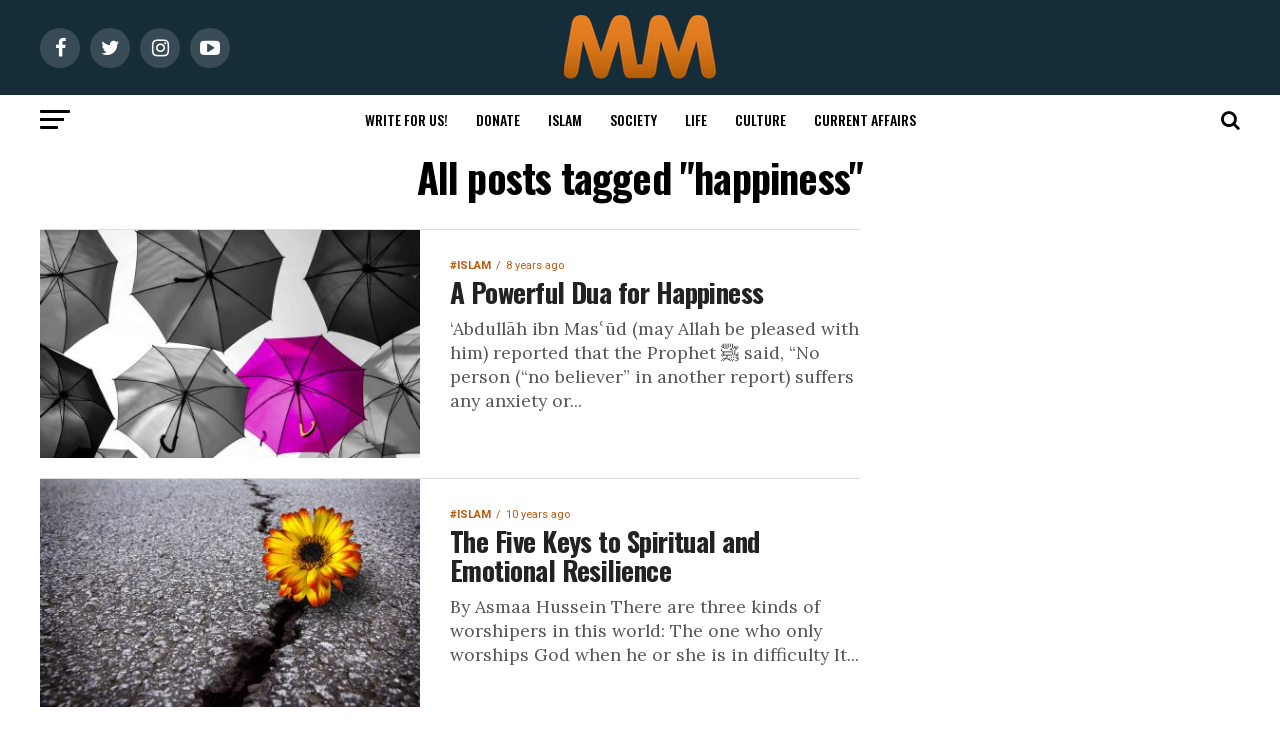

--- FILE ---
content_type: text/html; charset=UTF-8
request_url: https://muslimmatters.org/tag/happiness/
body_size: 75793
content:
<!DOCTYPE html>
<html lang="en-US">
<head><meta charset="UTF-8" ><script>if(navigator.userAgent.match(/MSIE|Internet Explorer/i)||navigator.userAgent.match(/Trident\/7\..*?rv:11/i)){var href=document.location.href;if(!href.match(/[?&]nowprocket/)){if(href.indexOf("?")==-1){if(href.indexOf("#")==-1){document.location.href=href+"?nowprocket=1"}else{document.location.href=href.replace("#","?nowprocket=1#")}}else{if(href.indexOf("#")==-1){document.location.href=href+"&nowprocket=1"}else{document.location.href=href.replace("#","&nowprocket=1#")}}}}</script><script>(()=>{class RocketLazyLoadScripts{constructor(){this.v="2.0.4",this.userEvents=["keydown","keyup","mousedown","mouseup","mousemove","mouseover","mouseout","touchmove","touchstart","touchend","touchcancel","wheel","click","dblclick","input"],this.attributeEvents=["onblur","onclick","oncontextmenu","ondblclick","onfocus","onmousedown","onmouseenter","onmouseleave","onmousemove","onmouseout","onmouseover","onmouseup","onmousewheel","onscroll","onsubmit"]}async t(){this.i(),this.o(),/iP(ad|hone)/.test(navigator.userAgent)&&this.h(),this.u(),this.l(this),this.m(),this.k(this),this.p(this),this._(),await Promise.all([this.R(),this.L()]),this.lastBreath=Date.now(),this.S(this),this.P(),this.D(),this.O(),this.M(),await this.C(this.delayedScripts.normal),await this.C(this.delayedScripts.defer),await this.C(this.delayedScripts.async),await this.T(),await this.F(),await this.j(),await this.A(),window.dispatchEvent(new Event("rocket-allScriptsLoaded")),this.everythingLoaded=!0,this.lastTouchEnd&&await new Promise(t=>setTimeout(t,500-Date.now()+this.lastTouchEnd)),this.I(),this.H(),this.U(),this.W()}i(){this.CSPIssue=sessionStorage.getItem("rocketCSPIssue"),document.addEventListener("securitypolicyviolation",t=>{this.CSPIssue||"script-src-elem"!==t.violatedDirective||"data"!==t.blockedURI||(this.CSPIssue=!0,sessionStorage.setItem("rocketCSPIssue",!0))},{isRocket:!0})}o(){window.addEventListener("pageshow",t=>{this.persisted=t.persisted,this.realWindowLoadedFired=!0},{isRocket:!0}),window.addEventListener("pagehide",()=>{this.onFirstUserAction=null},{isRocket:!0})}h(){let t;function e(e){t=e}window.addEventListener("touchstart",e,{isRocket:!0}),window.addEventListener("touchend",function i(o){o.changedTouches[0]&&t.changedTouches[0]&&Math.abs(o.changedTouches[0].pageX-t.changedTouches[0].pageX)<10&&Math.abs(o.changedTouches[0].pageY-t.changedTouches[0].pageY)<10&&o.timeStamp-t.timeStamp<200&&(window.removeEventListener("touchstart",e,{isRocket:!0}),window.removeEventListener("touchend",i,{isRocket:!0}),"INPUT"===o.target.tagName&&"text"===o.target.type||(o.target.dispatchEvent(new TouchEvent("touchend",{target:o.target,bubbles:!0})),o.target.dispatchEvent(new MouseEvent("mouseover",{target:o.target,bubbles:!0})),o.target.dispatchEvent(new PointerEvent("click",{target:o.target,bubbles:!0,cancelable:!0,detail:1,clientX:o.changedTouches[0].clientX,clientY:o.changedTouches[0].clientY})),event.preventDefault()))},{isRocket:!0})}q(t){this.userActionTriggered||("mousemove"!==t.type||this.firstMousemoveIgnored?"keyup"===t.type||"mouseover"===t.type||"mouseout"===t.type||(this.userActionTriggered=!0,this.onFirstUserAction&&this.onFirstUserAction()):this.firstMousemoveIgnored=!0),"click"===t.type&&t.preventDefault(),t.stopPropagation(),t.stopImmediatePropagation(),"touchstart"===this.lastEvent&&"touchend"===t.type&&(this.lastTouchEnd=Date.now()),"click"===t.type&&(this.lastTouchEnd=0),this.lastEvent=t.type,t.composedPath&&t.composedPath()[0].getRootNode()instanceof ShadowRoot&&(t.rocketTarget=t.composedPath()[0]),this.savedUserEvents.push(t)}u(){this.savedUserEvents=[],this.userEventHandler=this.q.bind(this),this.userEvents.forEach(t=>window.addEventListener(t,this.userEventHandler,{passive:!1,isRocket:!0})),document.addEventListener("visibilitychange",this.userEventHandler,{isRocket:!0})}U(){this.userEvents.forEach(t=>window.removeEventListener(t,this.userEventHandler,{passive:!1,isRocket:!0})),document.removeEventListener("visibilitychange",this.userEventHandler,{isRocket:!0}),this.savedUserEvents.forEach(t=>{(t.rocketTarget||t.target).dispatchEvent(new window[t.constructor.name](t.type,t))})}m(){const t="return false",e=Array.from(this.attributeEvents,t=>"data-rocket-"+t),i="["+this.attributeEvents.join("],[")+"]",o="[data-rocket-"+this.attributeEvents.join("],[data-rocket-")+"]",s=(e,i,o)=>{o&&o!==t&&(e.setAttribute("data-rocket-"+i,o),e["rocket"+i]=new Function("event",o),e.setAttribute(i,t))};new MutationObserver(t=>{for(const n of t)"attributes"===n.type&&(n.attributeName.startsWith("data-rocket-")||this.everythingLoaded?n.attributeName.startsWith("data-rocket-")&&this.everythingLoaded&&this.N(n.target,n.attributeName.substring(12)):s(n.target,n.attributeName,n.target.getAttribute(n.attributeName))),"childList"===n.type&&n.addedNodes.forEach(t=>{if(t.nodeType===Node.ELEMENT_NODE)if(this.everythingLoaded)for(const i of[t,...t.querySelectorAll(o)])for(const t of i.getAttributeNames())e.includes(t)&&this.N(i,t.substring(12));else for(const e of[t,...t.querySelectorAll(i)])for(const t of e.getAttributeNames())this.attributeEvents.includes(t)&&s(e,t,e.getAttribute(t))})}).observe(document,{subtree:!0,childList:!0,attributeFilter:[...this.attributeEvents,...e]})}I(){this.attributeEvents.forEach(t=>{document.querySelectorAll("[data-rocket-"+t+"]").forEach(e=>{this.N(e,t)})})}N(t,e){const i=t.getAttribute("data-rocket-"+e);i&&(t.setAttribute(e,i),t.removeAttribute("data-rocket-"+e))}k(t){Object.defineProperty(HTMLElement.prototype,"onclick",{get(){return this.rocketonclick||null},set(e){this.rocketonclick=e,this.setAttribute(t.everythingLoaded?"onclick":"data-rocket-onclick","this.rocketonclick(event)")}})}S(t){function e(e,i){let o=e[i];e[i]=null,Object.defineProperty(e,i,{get:()=>o,set(s){t.everythingLoaded?o=s:e["rocket"+i]=o=s}})}e(document,"onreadystatechange"),e(window,"onload"),e(window,"onpageshow");try{Object.defineProperty(document,"readyState",{get:()=>t.rocketReadyState,set(e){t.rocketReadyState=e},configurable:!0}),document.readyState="loading"}catch(t){console.log("WPRocket DJE readyState conflict, bypassing")}}l(t){this.originalAddEventListener=EventTarget.prototype.addEventListener,this.originalRemoveEventListener=EventTarget.prototype.removeEventListener,this.savedEventListeners=[],EventTarget.prototype.addEventListener=function(e,i,o){o&&o.isRocket||!t.B(e,this)&&!t.userEvents.includes(e)||t.B(e,this)&&!t.userActionTriggered||e.startsWith("rocket-")||t.everythingLoaded?t.originalAddEventListener.call(this,e,i,o):(t.savedEventListeners.push({target:this,remove:!1,type:e,func:i,options:o}),"mouseenter"!==e&&"mouseleave"!==e||t.originalAddEventListener.call(this,e,t.savedUserEvents.push,o))},EventTarget.prototype.removeEventListener=function(e,i,o){o&&o.isRocket||!t.B(e,this)&&!t.userEvents.includes(e)||t.B(e,this)&&!t.userActionTriggered||e.startsWith("rocket-")||t.everythingLoaded?t.originalRemoveEventListener.call(this,e,i,o):t.savedEventListeners.push({target:this,remove:!0,type:e,func:i,options:o})}}J(t,e){this.savedEventListeners=this.savedEventListeners.filter(i=>{let o=i.type,s=i.target||window;return e!==o||t!==s||(this.B(o,s)&&(i.type="rocket-"+o),this.$(i),!1)})}H(){EventTarget.prototype.addEventListener=this.originalAddEventListener,EventTarget.prototype.removeEventListener=this.originalRemoveEventListener,this.savedEventListeners.forEach(t=>this.$(t))}$(t){t.remove?this.originalRemoveEventListener.call(t.target,t.type,t.func,t.options):this.originalAddEventListener.call(t.target,t.type,t.func,t.options)}p(t){let e;function i(e){return t.everythingLoaded?e:e.split(" ").map(t=>"load"===t||t.startsWith("load.")?"rocket-jquery-load":t).join(" ")}function o(o){function s(e){const s=o.fn[e];o.fn[e]=o.fn.init.prototype[e]=function(){return this[0]===window&&t.userActionTriggered&&("string"==typeof arguments[0]||arguments[0]instanceof String?arguments[0]=i(arguments[0]):"object"==typeof arguments[0]&&Object.keys(arguments[0]).forEach(t=>{const e=arguments[0][t];delete arguments[0][t],arguments[0][i(t)]=e})),s.apply(this,arguments),this}}if(o&&o.fn&&!t.allJQueries.includes(o)){const e={DOMContentLoaded:[],"rocket-DOMContentLoaded":[]};for(const t in e)document.addEventListener(t,()=>{e[t].forEach(t=>t())},{isRocket:!0});o.fn.ready=o.fn.init.prototype.ready=function(i){function s(){parseInt(o.fn.jquery)>2?setTimeout(()=>i.bind(document)(o)):i.bind(document)(o)}return"function"==typeof i&&(t.realDomReadyFired?!t.userActionTriggered||t.fauxDomReadyFired?s():e["rocket-DOMContentLoaded"].push(s):e.DOMContentLoaded.push(s)),o([])},s("on"),s("one"),s("off"),t.allJQueries.push(o)}e=o}t.allJQueries=[],o(window.jQuery),Object.defineProperty(window,"jQuery",{get:()=>e,set(t){o(t)}})}P(){const t=new Map;document.write=document.writeln=function(e){const i=document.currentScript,o=document.createRange(),s=i.parentElement;let n=t.get(i);void 0===n&&(n=i.nextSibling,t.set(i,n));const c=document.createDocumentFragment();o.setStart(c,0),c.appendChild(o.createContextualFragment(e)),s.insertBefore(c,n)}}async R(){return new Promise(t=>{this.userActionTriggered?t():this.onFirstUserAction=t})}async L(){return new Promise(t=>{document.addEventListener("DOMContentLoaded",()=>{this.realDomReadyFired=!0,t()},{isRocket:!0})})}async j(){return this.realWindowLoadedFired?Promise.resolve():new Promise(t=>{window.addEventListener("load",t,{isRocket:!0})})}M(){this.pendingScripts=[];this.scriptsMutationObserver=new MutationObserver(t=>{for(const e of t)e.addedNodes.forEach(t=>{"SCRIPT"!==t.tagName||t.noModule||t.isWPRocket||this.pendingScripts.push({script:t,promise:new Promise(e=>{const i=()=>{const i=this.pendingScripts.findIndex(e=>e.script===t);i>=0&&this.pendingScripts.splice(i,1),e()};t.addEventListener("load",i,{isRocket:!0}),t.addEventListener("error",i,{isRocket:!0}),setTimeout(i,1e3)})})})}),this.scriptsMutationObserver.observe(document,{childList:!0,subtree:!0})}async F(){await this.X(),this.pendingScripts.length?(await this.pendingScripts[0].promise,await this.F()):this.scriptsMutationObserver.disconnect()}D(){this.delayedScripts={normal:[],async:[],defer:[]},document.querySelectorAll("script[type$=rocketlazyloadscript]").forEach(t=>{t.hasAttribute("data-rocket-src")?t.hasAttribute("async")&&!1!==t.async?this.delayedScripts.async.push(t):t.hasAttribute("defer")&&!1!==t.defer||"module"===t.getAttribute("data-rocket-type")?this.delayedScripts.defer.push(t):this.delayedScripts.normal.push(t):this.delayedScripts.normal.push(t)})}async _(){await this.L();let t=[];document.querySelectorAll("script[type$=rocketlazyloadscript][data-rocket-src]").forEach(e=>{let i=e.getAttribute("data-rocket-src");if(i&&!i.startsWith("data:")){i.startsWith("//")&&(i=location.protocol+i);try{const o=new URL(i).origin;o!==location.origin&&t.push({src:o,crossOrigin:e.crossOrigin||"module"===e.getAttribute("data-rocket-type")})}catch(t){}}}),t=[...new Map(t.map(t=>[JSON.stringify(t),t])).values()],this.Y(t,"preconnect")}async G(t){if(await this.K(),!0!==t.noModule||!("noModule"in HTMLScriptElement.prototype))return new Promise(e=>{let i;function o(){(i||t).setAttribute("data-rocket-status","executed"),e()}try{if(navigator.userAgent.includes("Firefox/")||""===navigator.vendor||this.CSPIssue)i=document.createElement("script"),[...t.attributes].forEach(t=>{let e=t.nodeName;"type"!==e&&("data-rocket-type"===e&&(e="type"),"data-rocket-src"===e&&(e="src"),i.setAttribute(e,t.nodeValue))}),t.text&&(i.text=t.text),t.nonce&&(i.nonce=t.nonce),i.hasAttribute("src")?(i.addEventListener("load",o,{isRocket:!0}),i.addEventListener("error",()=>{i.setAttribute("data-rocket-status","failed-network"),e()},{isRocket:!0}),setTimeout(()=>{i.isConnected||e()},1)):(i.text=t.text,o()),i.isWPRocket=!0,t.parentNode.replaceChild(i,t);else{const i=t.getAttribute("data-rocket-type"),s=t.getAttribute("data-rocket-src");i?(t.type=i,t.removeAttribute("data-rocket-type")):t.removeAttribute("type"),t.addEventListener("load",o,{isRocket:!0}),t.addEventListener("error",i=>{this.CSPIssue&&i.target.src.startsWith("data:")?(console.log("WPRocket: CSP fallback activated"),t.removeAttribute("src"),this.G(t).then(e)):(t.setAttribute("data-rocket-status","failed-network"),e())},{isRocket:!0}),s?(t.fetchPriority="high",t.removeAttribute("data-rocket-src"),t.src=s):t.src="data:text/javascript;base64,"+window.btoa(unescape(encodeURIComponent(t.text)))}}catch(i){t.setAttribute("data-rocket-status","failed-transform"),e()}});t.setAttribute("data-rocket-status","skipped")}async C(t){const e=t.shift();return e?(e.isConnected&&await this.G(e),this.C(t)):Promise.resolve()}O(){this.Y([...this.delayedScripts.normal,...this.delayedScripts.defer,...this.delayedScripts.async],"preload")}Y(t,e){this.trash=this.trash||[];let i=!0;var o=document.createDocumentFragment();t.forEach(t=>{const s=t.getAttribute&&t.getAttribute("data-rocket-src")||t.src;if(s&&!s.startsWith("data:")){const n=document.createElement("link");n.href=s,n.rel=e,"preconnect"!==e&&(n.as="script",n.fetchPriority=i?"high":"low"),t.getAttribute&&"module"===t.getAttribute("data-rocket-type")&&(n.crossOrigin=!0),t.crossOrigin&&(n.crossOrigin=t.crossOrigin),t.integrity&&(n.integrity=t.integrity),t.nonce&&(n.nonce=t.nonce),o.appendChild(n),this.trash.push(n),i=!1}}),document.head.appendChild(o)}W(){this.trash.forEach(t=>t.remove())}async T(){try{document.readyState="interactive"}catch(t){}this.fauxDomReadyFired=!0;try{await this.K(),this.J(document,"readystatechange"),document.dispatchEvent(new Event("rocket-readystatechange")),await this.K(),document.rocketonreadystatechange&&document.rocketonreadystatechange(),await this.K(),this.J(document,"DOMContentLoaded"),document.dispatchEvent(new Event("rocket-DOMContentLoaded")),await this.K(),this.J(window,"DOMContentLoaded"),window.dispatchEvent(new Event("rocket-DOMContentLoaded"))}catch(t){console.error(t)}}async A(){try{document.readyState="complete"}catch(t){}try{await this.K(),this.J(document,"readystatechange"),document.dispatchEvent(new Event("rocket-readystatechange")),await this.K(),document.rocketonreadystatechange&&document.rocketonreadystatechange(),await this.K(),this.J(window,"load"),window.dispatchEvent(new Event("rocket-load")),await this.K(),window.rocketonload&&window.rocketonload(),await this.K(),this.allJQueries.forEach(t=>t(window).trigger("rocket-jquery-load")),await this.K(),this.J(window,"pageshow");const t=new Event("rocket-pageshow");t.persisted=this.persisted,window.dispatchEvent(t),await this.K(),window.rocketonpageshow&&window.rocketonpageshow({persisted:this.persisted})}catch(t){console.error(t)}}async K(){Date.now()-this.lastBreath>45&&(await this.X(),this.lastBreath=Date.now())}async X(){return document.hidden?new Promise(t=>setTimeout(t)):new Promise(t=>requestAnimationFrame(t))}B(t,e){return e===document&&"readystatechange"===t||(e===document&&"DOMContentLoaded"===t||(e===window&&"DOMContentLoaded"===t||(e===window&&"load"===t||e===window&&"pageshow"===t)))}static run(){(new RocketLazyLoadScripts).t()}}RocketLazyLoadScripts.run()})();</script>

<!-- <meta name="viewport" id="viewport" content="width=device-width, initial-scale=1.0, maximum-scale=1.0, minimum-scale=1.0, user-scalable=no" /> -->
<meta name="viewport" content="width=device-width, initial-scale=1.0">
<link rel="pingback" href="https://muslimmatters.org/xmlrpc.php" />
<meta property="og:description" content="Discourses in the Intellectual Traditions, Political Situation, and Social Ethics of Muslim Life" />
<meta name='robots' content='index, follow, max-image-preview:large, max-snippet:-1, max-video-preview:-1' />
	<style>img:is([sizes="auto" i], [sizes^="auto," i]) { contain-intrinsic-size: 3000px 1500px }</style>
	
<!-- Social Warfare v4.5.6 https://warfareplugins.com - BEGINNING OF OUTPUT -->
<style>
	@font-face {
		font-family: "sw-icon-font";
		src:url("https://c7c8edde.delivery.rocketcdn.me/wp-content/plugins/social-warfare/assets/fonts/sw-icon-font.eot?ver=4.5.6");
		src:url("https://c7c8edde.delivery.rocketcdn.me/wp-content/plugins/social-warfare/assets/fonts/sw-icon-font.eot?ver=4.5.6#iefix") format("embedded-opentype"),
		url("https://c7c8edde.delivery.rocketcdn.me/wp-content/plugins/social-warfare/assets/fonts/sw-icon-font.woff?ver=4.5.6") format("woff"),
		url("https://c7c8edde.delivery.rocketcdn.me/wp-content/plugins/social-warfare/assets/fonts/sw-icon-font.ttf?ver=4.5.6") format("truetype"),
		url("https://c7c8edde.delivery.rocketcdn.me/wp-content/plugins/social-warfare/assets/fonts/sw-icon-font.svg?ver=4.5.6#1445203416") format("svg");
		font-weight: normal;
		font-style: normal;
		font-display:block;
	}
</style>
<!-- Social Warfare v4.5.6 https://warfareplugins.com - END OF OUTPUT -->


	<!-- This site is optimized with the Yoast SEO plugin v26.8 - https://yoast.com/product/yoast-seo-wordpress/ -->
	<title>happiness Archives - MuslimMatters.org</title>
<link data-rocket-preload as="style" href="https://fonts.googleapis.com/css?family=Roboto%3A300%2C400%2C700%2C900%7COswald%3A400%2C700%7CAdvent%20Pro%3A700%7COpen%20Sans%3A700%7CAnton%3A400Oswald%3A100%2C200%2C300%2C400%2C500%2C600%2C700%2C800%2C900%7COswald%3A100%2C200%2C300%2C400%2C500%2C600%2C700%2C800%2C900%7CRoboto%3A100%2C200%2C300%2C400%2C500%2C600%2C700%2C800%2C900%7CRoboto%3A100%2C200%2C300%2C400%2C500%2C600%2C700%2C800%2C900%7CLora%3A100%2C200%2C300%2C400%2C500%2C600%2C700%2C800%2C900%7COswald%3A100%2C200%2C300%2C400%2C500%2C600%2C700%2C800%2C900%26amp%3Bsubset%3Dlatin%2Clatin-ext%2Ccyrillic%2Ccyrillic-ext%2Cgreek-ext%2Cgreek%2Cvietnamese&#038;display=swap" rel="preload">
<link href="https://fonts.googleapis.com/css?family=Roboto%3A300%2C400%2C700%2C900%7COswald%3A400%2C700%7CAdvent%20Pro%3A700%7COpen%20Sans%3A700%7CAnton%3A400Oswald%3A100%2C200%2C300%2C400%2C500%2C600%2C700%2C800%2C900%7COswald%3A100%2C200%2C300%2C400%2C500%2C600%2C700%2C800%2C900%7CRoboto%3A100%2C200%2C300%2C400%2C500%2C600%2C700%2C800%2C900%7CRoboto%3A100%2C200%2C300%2C400%2C500%2C600%2C700%2C800%2C900%7CLora%3A100%2C200%2C300%2C400%2C500%2C600%2C700%2C800%2C900%7COswald%3A100%2C200%2C300%2C400%2C500%2C600%2C700%2C800%2C900%26amp%3Bsubset%3Dlatin%2Clatin-ext%2Ccyrillic%2Ccyrillic-ext%2Cgreek-ext%2Cgreek%2Cvietnamese&#038;display=swap" media="print" onload="this.media=&#039;all&#039;" rel="stylesheet">
<noscript data-wpr-hosted-gf-parameters=""><link rel="stylesheet" href="https://fonts.googleapis.com/css?family=Roboto%3A300%2C400%2C700%2C900%7COswald%3A400%2C700%7CAdvent%20Pro%3A700%7COpen%20Sans%3A700%7CAnton%3A400Oswald%3A100%2C200%2C300%2C400%2C500%2C600%2C700%2C800%2C900%7COswald%3A100%2C200%2C300%2C400%2C500%2C600%2C700%2C800%2C900%7CRoboto%3A100%2C200%2C300%2C400%2C500%2C600%2C700%2C800%2C900%7CRoboto%3A100%2C200%2C300%2C400%2C500%2C600%2C700%2C800%2C900%7CLora%3A100%2C200%2C300%2C400%2C500%2C600%2C700%2C800%2C900%7COswald%3A100%2C200%2C300%2C400%2C500%2C600%2C700%2C800%2C900%26amp%3Bsubset%3Dlatin%2Clatin-ext%2Ccyrillic%2Ccyrillic-ext%2Cgreek-ext%2Cgreek%2Cvietnamese&#038;display=swap"></noscript>
<style id="rocket-critical-css">ul{box-sizing:border-box}:root{--wp--preset--font-size--normal:16px;--wp--preset--font-size--huge:42px}.screen-reader-text{border:0;clip-path:inset(50%);height:1px;margin:-1px;overflow:hidden;padding:0;position:absolute;width:1px;word-wrap:normal!important}:root{--wpem-primary-color:#0096ff;--wpem-dark-color:#111111;--wpem-gray-color:#555555;--wpem-white-color:#ffffff;--wpem-gray-border-color:#e4e4e4;--wpem-gray-bg-color:#f5f5f5}html{-ms-overflow-style:scrollbar}html,body,div,span,h1,h2,p,a,img,i,ul,li,form,label,footer,header,nav{margin:0;padding:0;border:0;font-size:100%;vertical-align:baseline}footer,header,nav{display:block}ul{list-style:none}html{overflow-x:hidden}body{color:#000;font-size:1rem;-webkit-font-smoothing:antialiased;font-weight:400;line-height:100%;margin:0 auto;padding:0}h1,h2{-webkit-backface-visibility:hidden;color:#000}img{max-width:100%;height:auto;-webkit-backface-visibility:hidden}a,a:visited{opacity:1;text-decoration:none}#mvp-site,#mvp-site-wall{overflow:hidden;width:100%}#mvp-site-main{width:100%}#mvp-site-main{-webkit-backface-visibility:hidden;backface-visibility:hidden;margin-top:0;z-index:9999}.relative{position:relative}.left{float:left}.mvp-mob-img{display:none!important}#mvp-main-head-wrap{width:100%}#mvp-main-nav-wrap{width:100%}#mvp-main-nav-top{background:#000;padding:15px 0;width:100%;height:auto;z-index:99999}.mvp-main-box{margin:0 auto;width:1200px;height:100%}#mvp-nav-top-wrap,.mvp-nav-top-cont{width:100%}.mvp-nav-top-right-out{margin-right:-200px;width:100%}.mvp-nav-top-right-in{margin-right:200px}.mvp-nav-top-left-out{float:right;margin-left:-200px;width:100%}.mvp-nav-top-left-in{margin-left:200px}.mvp-nav-top-mid{line-height:0;overflow:hidden;text-align:center;width:100%}h2.mvp-logo-title{display:block;font-size:0}.mvp-nav-top-left,.mvp-nav-top-right{position:absolute;top:0;bottom:0;width:200px;height:100%}.mvp-nav-top-right .mvp-nav-search-but{display:none;padding:3px 0 7px}.mvp-nav-top-left{left:0}.mvp-nav-top-right{right:0}.mvp-nav-soc-wrap{margin-top:-20px;position:absolute;top:50%;left:0;width:100%;height:40px}.mvp-nav-logo-small{display:none}span.mvp-nav-soc-but{background:rgba(255,255,255,.15);color:#fff;-webkit-border-radius:50%;border-radius:50%;display:inline-block;float:left;font-size:20px;margin-left:10px;padding-top:10px;text-align:center;width:40px;height:30px}.mvp-nav-soc-wrap a:first-child span.mvp-nav-soc-but{margin-left:0}#mvp-main-nav-bot{-webkit-backface-visibility:hidden;backface-visibility:hidden;width:100%;height:50px;z-index:9000}#mvp-main-nav-bot-cont{-webkit-backface-visibility:hidden;backface-visibility:hidden;width:100%;height:50px}#mvp-nav-bot-wrap,.mvp-nav-bot-cont{width:100%}.mvp-nav-bot-right-out{margin-right:-50px;width:100%}.mvp-nav-bot-right-in{margin-right:50px}.mvp-nav-bot-left-out{float:right;margin-left:-50px;width:100%}.mvp-nav-bot-left-in{margin-left:50px}.mvp-nav-bot-left,.mvp-nav-bot-right{width:50px;height:50px}span.mvp-nav-search-but{float:right;font-size:20px;line-height:1;padding:15px 0}#mvp-search-wrap{-webkit-backface-visibility:hidden;backface-visibility:hidden;background:rgba(0,0,0,.94);opacity:0;position:fixed;top:0;left:0;-webkit-transform:translate3d(0,-100%,0);-moz-transform:translate3d(0,-100%,0);-ms-transform:translate3d(0,-100%,0);-o-transform:translate3d(0,-100%,0);transform:translate3d(0,-100%,0);width:100%;height:100%;z-index:999999}#mvp-search-wrap .mvp-search-but-wrap span{background:#fff;top:27px}#mvp-search-box{margin:-30px 0 0 -25%;position:absolute;top:50%;left:50%;width:50%}#searchform input{background:none;border:0;color:#fff;float:left;font-size:50px;font-weight:300;line-height:1;padding:5px 0;text-transform:uppercase;width:100%;height:50px}#searchform #searchsubmit{border:none;float:left}.mvp-nav-menu{text-align:center;width:100%;height:50px}.mvp-nav-menu ul{float:left;text-align:center;width:100%}.mvp-nav-menu ul li{display:inline-block;position:relative}.mvp-nav-menu ul li.mvp-mega-dropdown{position:static}.mvp-nav-menu ul li a{float:left;font-size:14px;font-weight:500;line-height:1;padding:18px 12px;position:relative;text-transform:uppercase}.mvp-nav-menu ul li.mvp-mega-dropdown .mvp-mega-dropdown{-webkit-backface-visibility:hidden;backface-visibility:hidden;background:#fff;border-top:1px solid #ddd;-webkit-box-shadow:0 10px 10px 0 rgba(0,0,0,.2);-moz-box-shadow:0 10px 10px 0 rgba(0,0,0,.2);-ms-box-shadow:0 10px 10px 0 rgba(0,0,0,.2);-o-box-shadow:0 10px 10px 0 rgba(0,0,0,.2);box-shadow:0 10px 10px 0 rgba(0,0,0,.2);opacity:0;overflow:hidden;position:absolute;top:50px;left:0;-webkit-transform:translateY(-999px);-moz-transform:translateY(-999px);-ms-transform:translateY(-999px);-o-transform:translateY(-999px);transform:translateY(-999px);width:100%;height:0;z-index:1}.mvp-nav-menu ul li ul.mvp-mega-list li a,.mvp-nav-menu ul li ul.mvp-mega-list li a p{background:none!important;border-bottom:none;color:#222!important;float:left;font-size:1em;font-weight:400;line-height:1.2;padding:0!important;text-align:left;text-transform:none}ul.mvp-mega-list{float:left;width:100%!important;max-width:none!important}ul.mvp-mega-list li{float:left;overflow:hidden;padding:20px 0 20px 1.6666666666%;width:18.66666666666%}ul.mvp-mega-list li:first-child{padding-left:0}.mvp-mega-img{background:#000;float:left;line-height:0;margin-bottom:10px;overflow:hidden;position:relative;width:100%;max-height:130px}.mvp-mega-img img{display:none;width:100%}#mvp-fly-wrap{overflow:hidden;position:fixed;top:0;bottom:0;left:0;-webkit-transform:translate3d(-370px,0,0);-moz-transform:translate3d(-370px,0,0);-ms-transform:translate3d(-370px,0,0);-o-transform:translate3d(-370px,0,0);transform:translate3d(-370px,0,0);width:370px;height:100%;z-index:999999}.mvp-fly-but-wrap,.mvp-search-but-wrap{width:30px}.mvp-fly-but-wrap{height:20px}#mvp-fly-wrap .mvp-fly-but-wrap{margin:15px 0}.mvp-nav-top-left .mvp-fly-but-wrap{display:none;margin-top:-10px;opacity:0;position:absolute;top:50%;left:0;height:20px}.mvp-nav-bot-left{margin:15px 0;height:20px}.mvp-search-but-wrap{position:absolute;top:60px;right:80px;width:60px;height:60px}.mvp-fly-but-wrap span,.mvp-search-but-wrap span{-webkit-border-radius:2px;-moz-border-radius:2px;-ms-border-radius:2px;-o-border-radius:2px;border-radius:2px;display:block;position:absolute;left:0;-webkit-transform:rotate(0deg);-moz-transform:rotate(0deg);-ms-transform:rotate(0deg);-o-transform:rotate(0deg);transform:rotate(0deg);height:3px}.mvp-nav-top-left .mvp-fly-but-wrap{opacity:1}.mvp-fly-but-wrap span:nth-child(1){top:0;width:30px}.mvp-fly-but-wrap span:nth-child(2),.mvp-fly-but-wrap span:nth-child(3){top:8px;width:24px}.mvp-fly-but-wrap span:nth-child(4){top:16px;width:18px}.mvp-search-but-wrap span:nth-child(1){-webkit-transform:rotate(45deg);-moz-transform:rotate(45deg);-ms-transform:rotate(45deg);-o-transform:rotate(45deg);transform:rotate(45deg);width:30px}.mvp-search-but-wrap span:nth-child(2){-webkit-transform:rotate(-45deg);-moz-transform:rotate(-45deg);-ms-transform:rotate(-45deg);-o-transform:rotate(-45deg);transform:rotate(-45deg);width:30px}.mvp-search-but-wrap span:nth-child(1),.mvp-search-but-wrap span:nth-child(2){width:60px}#mvp-fly-menu-top{width:100%;height:50px}.mvp-fly-top-out{margin-right:-100px;left:50px;width:100%}.mvp-fly-top-in{margin-right:100px}#mvp-fly-logo{margin:10px 6.25%;text-align:center;width:87.5%;height:30px}#mvp-fly-logo img{line-height:0;height:100%}.mvp-fly-but-menu{float:left;margin-left:15px;position:relative}.mvp-fly-top{background:rgba(0,0,0,.3);border-top:1px solid #fff;border-left:1px solid #fff;border-bottom:1px solid #fff;color:#fff;opacity:1;overflow:hidden;position:fixed;right:0;top:50%;-webkit-transform:translate3d(100px,0,0);-moz-transform:translate3d(100px,0,0);-ms-transform:translate3d(100px,0,0);-o-transform:translate3d(100px,0,0);transform:translate3d(100px,0,0);width:50px;height:50px;z-index:9999}.mvp-fly-top i{font-size:40px;line-height:100%;position:absolute;top:1px;left:12.1px}#mvp-fly-menu-wrap{overflow:hidden;position:absolute;top:50px;left:0;width:100%;height:100%}nav.mvp-fly-nav-menu{-webkit-backface-visibility:hidden;backface-visibility:hidden;margin:20px 5.40540540541% 0;overflow:hidden;position:absolute!important;width:89.1891891892%;max-height:65%}nav.mvp-fly-nav-menu ul{float:left;position:relative;width:100%}nav.mvp-fly-nav-menu ul li{border-top:1px solid rgba(255,255,255,.1);float:left;position:relative;width:100%}nav.mvp-fly-nav-menu ul li:first-child{border-top:none;margin-top:-14px}nav.mvp-fly-nav-menu ul li ul li:first-child{margin-top:0}nav.mvp-fly-nav-menu ul li a{color:#fff;display:inline-block;float:left;font-size:14px;font-weight:500;line-height:1;padding:14px 0;text-transform:uppercase}nav.mvp-fly-nav-menu ul li.menu-item-has-children:after{content:'+';font-family:'Open Sans',sans-serif;font-size:32px;font-weight:700;position:absolute;right:0;top:7px}nav.mvp-fly-nav-menu ul li ul.sub-menu{border-top:1px solid rgba(255,255,255,.1);display:none;float:left;padding-left:6.66666666666%;width:93.333333333%}.mvp-fly-fade{background:#000;opacity:0;width:100%;position:fixed;top:0;left:0;z-index:99999}#mvp-fly-soc-wrap{margin:0 5.40540540541%;position:absolute;bottom:20px;left:0;text-align:center;width:89.1891891892%}span.mvp-fly-soc-head{display:inline-block;font-size:.7rem;font-weight:400;line-height:1;margin-bottom:15px;text-transform:uppercase}ul.mvp-fly-soc-list{text-align:center;width:100%}ul.mvp-fly-soc-list li{display:inline-block}ul.mvp-fly-soc-list li a{background:rgba(255,255,255,.15);-webkit-border-radius:50%;-moz-border-radius:50%;-ms-border-radius:50%;-o-border-radius:50%;border-radius:50%;color:#fff;display:inline-block;font-size:14px;line-height:1;margin-left:2px;padding-top:9px;text-align:center;width:32px;height:23px}ul.mvp-fly-soc-list li:first-child a{margin-left:0}.mvp-cat-date-wrap{margin-bottom:7px;width:100%}span.mvp-cd-cat,span.mvp-cd-date{color:#BC5B10;display:inline-block;float:left;font-size:.7rem;line-height:1}span.mvp-cd-cat{font-weight:700;text-transform:uppercase}span.mvp-cd-date{font-weight:400;margin-left:5px}span.mvp-cd-date:before{content:"/";margin-right:5px}#mvp-main-body-wrap{background:#fff;padding-bottom:60px;width:100%}.mvp-main-blog-wrap,.mvp-main-blog-cont,.mvp-main-blog-body,ul.mvp-blog-story-list{width:100%}.mvp-main-blog-out{margin-right:-380px;width:100%}.mvp-main-blog-in{margin-right:380px}.mvp-blog-story-wrap{border-top:1px solid #ddd;margin-top:20px;width:100%}ul.mvp-blog-story-list .mvp-blog-story-wrap:first-child{margin-top:10px}.archive ul.mvp-blog-story-list .mvp-blog-story-wrap:first-child{margin-top:0}.mvp-blog-story-out{float:right;margin-left:-410px;width:100%}.mvp-blog-story-in{margin-left:410px}.mvp-blog-story-img{background:#000;line-height:0;margin-right:30px;overflow:hidden;width:380px}.mvp-blog-story-text{margin-top:30px;width:100%}.mvp-blog-story-text h2{color:#222;float:left;font-size:1.7rem;font-weight:700;letter-spacing:-.02em;line-height:1.1;width:100%}.mvp-blog-story-text p{color:#555;float:left;font-size:1.1rem;font-weight:300;line-height:1.4;margin-top:10px;width:100%}#mvp-side-wrap{font-size:.9rem;margin-left:60px;width:320px}#mvp-post-head{margin-bottom:30px;width:100%}.archive #mvp-post-head{margin-top:10px}h1.mvp-post-title{color:#000;font-family:'Oswald',sans-serif;font-size:3.5rem;font-weight:700;letter-spacing:-.02em;line-height:1.1;margin-right:20%;width:80%}.archive h1.mvp-post-title{font-size:2.5rem;margin-right:0;text-align:center;width:100%}.screen-reader-text{clip:rect(1px,1px,1px,1px);position:absolute!important;height:1px;width:1px;overflow:hidden}#mvp-foot-top,#mvp-foot-bot,#mvp-foot-logo,#mvp-foot-soc,#mvp-foot-menu,#mvp-foot-copy{width:100%}#mvp-foot-wrap{background:#111;width:100%}#mvp-foot-top{padding:40px 0}#mvp-foot-logo{line-height:0;margin-bottom:30px;text-align:center}#mvp-foot-soc{margin-bottom:30px}ul.mvp-foot-soc-list{text-align:center;width:100%}ul.mvp-foot-soc-list li{display:inline-block}ul.mvp-foot-soc-list li a{-webkit-border-radius:50%;border-radius:50%;background:#333;color:#fff!important;display:inline-block;font-size:20px;line-height:1;margin-left:8px;padding-top:10px;text-align:center;width:40px;height:30px}ul.mvp-foot-soc-list li:first-child a{margin-left:0}#mvp-foot-menu-wrap{width:100%}#mvp-foot-menu ul{text-align:center;width:100%}#mvp-foot-menu ul li{display:inline-block;margin:0 0 10px 20px}#mvp-foot-menu ul li a{color:#fff;font-size:.9rem;font-weight:400;line-height:1;text-transform:uppercase}#mvp-foot-menu ul li:first-child{margin-left:0}#mvp-foot-bot{background:#000;padding:20px 0}#mvp-foot-copy{text-align:center;width:100%}#mvp-foot-copy p{color:#fff;font-size:.9rem;font-weight:400;line-height:1.4}.mvp-nav-links{float:left;margin-top:20px;position:relative;width:100%}.mvp-inf-more-wrap{margin-top:30px;text-align:center;width:100%}a.mvp-inf-more-but{background:#fff;border:1px solid #000;-webkit-border-radius:3px;-moz-border-radius:3px;-ms-border-radius:3px;-o-border-radius:3px;border-radius:3px;color:#000!important;display:inline-block;font-size:.8rem;font-weight:600;letter-spacing:.02em;line-height:1;padding:15px 0;text-align:center;text-transform:uppercase;width:70%}a,a:visited{color:#0be6af}nav.mvp-fly-nav-menu ul li.menu-item-has-children:after{color:#0be6af}#searchform input{border-bottom:1px solid #0be6af}#mvp-main-nav-top,#mvp-fly-wrap{background:#000}.mvp-nav-top-left .mvp-fly-but-wrap span,#mvp-fly-wrap .mvp-fly-but-wrap span{background:#777}.mvp-nav-top-right .mvp-nav-search-but,span.mvp-fly-soc-head{color:#777}#mvp-main-nav-bot-cont{background:#fff}#mvp-nav-bot-wrap .mvp-fly-but-wrap span{background:#333}#mvp-nav-bot-wrap span.mvp-nav-search-but,#mvp-nav-bot-wrap .mvp-nav-menu ul li a{color:#333}body,#searchform input,nav.mvp-fly-nav-menu ul li a,#mvp-foot-copy p,span.mvp-fly-soc-head,a.mvp-inf-more-but,span.mvp-cd-cat,span.mvp-cd-date{font-family:'Roboto',sans-serif}.mvp-blog-story-text p{font-family:'Roboto',sans-serif}.mvp-nav-menu ul li a,#mvp-foot-menu ul li a{font-family:'Oswald',sans-serif}.mvp-blog-story-text h2{font-family:'Oswald',sans-serif}h1.mvp-post-title{font-family:'Oswald',sans-serif}html,body,div,span,h1,h2,p,a,img,i,ul,li,form,label,footer,header,nav{margin:0;padding:0;border:0;font-size:100%;vertical-align:baseline}footer,header,nav{display:block}body{line-height:1}ul{list-style:none}@media screen and (max-width:1260px) and (min-width:1200px){.mvp-main-box{margin:0 1.666666666%;width:96.666666666%}}@media screen and (max-width:1199px) and (min-width:1100px){.mvp-main-box{margin:0 1.81818181818%;width:96.3636363636%}.mvp-blog-story-out{margin-left:-320px}.mvp-blog-story-in{margin-left:320px}.mvp-blog-story-img{margin-right:20px;width:300px}.mvp-blog-story-text{margin-top:20px}.mvp-blog-story-text h2{font-size:1.5rem}.mvp-blog-story-text p{font-size:.9rem}}@media screen and (max-width:1099px) and (min-width:1004px){.mvp-main-box{margin:0 2%;width:96%}.mvp-blog-story-out{margin-left:-320px}.mvp-blog-story-in{margin-left:320px}.mvp-blog-story-img{margin-right:20px;width:300px}.mvp-blog-story-text{margin-top:20px}.mvp-blog-story-text h2{font-size:1.4rem}.mvp-blog-story-text p{font-size:.9rem}h1.mvp-post-title{margin-right:0;width:100%}.mvp-main-blog-out{margin-right:-360px}.mvp-main-blog-in{margin-right:360px}#mvp-side-wrap{margin-left:40px}}@media screen and (max-width:1003px) and (min-width:900px){.mvp-nav-soc-wrap,.mvp-fly-top,.mvp-blog-story-text p,.mvp-nav-logo-reg{display:none!important}.mvp-nav-logo-small,.mvp-nav-top-left .mvp-fly-but-wrap{display:inline}.mvp-main-box{margin:0 2.2222222%;width:95.55555555%}#mvp-main-nav-top{padding:10px 0!important;height:30px!important;z-index:9999}.mvp-nav-top-mid{height:30px!important}.mvp-nav-top-mid img{height:100%!important}#mvp-main-nav-bot{border-bottom:none;display:none!important;height:0}.mvp-nav-top-mid img{margin-left:0}.mvp-nav-top-left-out{margin-left:-50px}.mvp-nav-top-left-in{margin-left:50px}.mvp-nav-top-left{display:block}.mvp-nav-top-right-out{margin-right:-50px}.mvp-nav-top-right-in{margin-right:50px}.mvp-nav-top-right{width:50px}.mvp-nav-top-right .mvp-nav-search-but{display:block}.mvp-blog-story-out{margin-left:-270px}.mvp-blog-story-in{margin-left:270px}.mvp-blog-story-img{margin-right:20px;width:250px}.mvp-blog-story-text{margin-top:20px}.mvp-blog-story-text h2{font-size:1.4rem}.mvp-blog-story-text p{font-size:.9rem}h1.mvp-post-title{margin-right:0;width:100%}.mvp-main-blog-out{margin-right:-360px}.mvp-main-blog-in{margin-right:360px}#mvp-side-wrap{margin-left:40px}.archive h1.mvp-post-title{font-size:2.1rem}.mvp-nav-top-mid a{left:0}#mvp-main-body-wrap{padding-top:20px}}@media screen and (max-width:899px) and (min-width:768px){.mvp-nav-soc-wrap,.mvp-fly-top,.mvp-nav-logo-reg{display:none!important}.mvp-nav-logo-small,.mvp-nav-top-left .mvp-fly-but-wrap{display:inline}.mvp-main-box{margin:0 2.60416666666%;width:94.7916666666%}#mvp-main-nav-top{padding:10px 0!important;height:30px!important;z-index:9999}.mvp-nav-top-mid{height:30px!important}.mvp-nav-top-mid img{height:100%!important}#mvp-main-nav-bot{border-bottom:none;display:none!important;height:0}.mvp-nav-top-mid img{margin-left:0}.mvp-nav-top-left-out{margin-left:-50px}.mvp-nav-top-left-in{margin-left:50px}.mvp-nav-top-left{display:block}.mvp-nav-top-right-out{margin-right:-50px}.mvp-nav-top-right-in{margin-right:50px}.mvp-nav-top-right{width:50px}.mvp-nav-top-right .mvp-nav-search-but{display:block}#mvp-side-wrap{border-top:1px solid #ddd;margin:20px 0 0;padding-top:20px;width:100%}.mvp-main-blog-out,.mvp-main-blog-in{margin-right:0}.mvp-blog-story-out{margin-left:-320px}.mvp-blog-story-in{margin-left:320px}.mvp-blog-story-img{margin-right:20px;width:300px}.mvp-blog-story-text{margin-top:20px}.mvp-blog-story-text h2{font-size:1.5rem}.mvp-blog-story-text p{font-size:.9rem}h1.mvp-post-title{font-size:2.9rem;margin-right:0;width:100%}.archive h1.mvp-post-title{font-size:2.1rem}.mvp-nav-top-mid a{left:0}#mvp-main-body-wrap{padding-top:20px}}@media screen and (max-width:767px) and (min-width:660px){.mvp-nav-soc-wrap,.mvp-fly-top,.mvp-nav-logo-reg{display:none!important}.mvp-nav-logo-small,.mvp-nav-top-left .mvp-fly-but-wrap{display:inline}.mvp-main-box{margin:0 3.0303030303%;width:93.9393939393%}#mvp-main-nav-top{padding:10px 0!important;height:30px!important;z-index:9999}.mvp-nav-top-mid{height:30px!important}.mvp-nav-top-mid img{height:100%!important}#mvp-main-nav-bot{border-bottom:none;display:none!important;height:0}.mvp-nav-top-mid img{margin-left:0}.mvp-nav-top-left-out{margin-left:-50px}.mvp-nav-top-left-in{margin-left:50px}.mvp-nav-top-left{display:block}.mvp-nav-top-right-out{margin-right:-50px}.mvp-nav-top-right-in{margin-right:50px}.mvp-nav-top-right{width:50px}.mvp-nav-top-right .mvp-nav-search-but{display:block}#mvp-side-wrap{border-top:1px solid #ddd;margin:20px 0 0;padding-top:20px;width:100%}.mvp-main-blog-out,.mvp-main-blog-in{margin-right:0}.mvp-blog-story-out{margin-left:-270px}.mvp-blog-story-in{margin-left:270px}.mvp-blog-story-img{margin-right:20px;width:250px}.mvp-blog-story-text{margin-top:20px}.mvp-blog-story-text h2{font-size:1.4rem}.mvp-blog-story-text p{font-size:.9rem}#mvp-search-box{margin:-25px 0 0 -30%;width:60%}#searchform input{font-size:40px;height:40px}#mvp-post-head{margin-bottom:20px}h1.mvp-post-title{font-size:2.6rem;margin-right:0;width:100%}.archive h1.mvp-post-title{font-size:1.8rem}.mvp-nav-top-mid a{left:0}#mvp-main-body-wrap{padding-top:20px}}@media screen and (max-width:659px) and (min-width:600px){.mvp-nav-soc-wrap,.mvp-fly-top,.mvp-blog-story-text p,.mvp-nav-logo-reg{display:none!important}.mvp-nav-logo-small,.mvp-nav-top-left .mvp-fly-but-wrap{display:inline}.mvp-main-box{margin:0 3.3333333333%;width:93.3333333333%}#mvp-main-nav-top{padding:10px 0!important;height:30px!important;z-index:9999}.mvp-nav-top-mid{height:30px!important}.mvp-nav-top-mid img{height:100%!important}#mvp-main-nav-bot{border-bottom:none;display:none!important;height:0}.mvp-nav-top-mid img{margin-left:0}.mvp-nav-top-left-out{margin-left:-50px}.mvp-nav-top-left-in{margin-left:50px}.mvp-nav-top-left{display:block}.mvp-nav-top-right-out{margin-right:-50px}.mvp-nav-top-right-in{margin-right:50px}.mvp-nav-top-right{width:50px}.mvp-nav-top-right .mvp-nav-search-but{display:block}#mvp-side-wrap{border-top:1px solid #ddd;margin:20px 0 0;padding-top:20px;width:100%}.mvp-main-blog-out,.mvp-main-blog-in{margin-right:0}.mvp-blog-story-out{margin-left:-270px}.mvp-blog-story-in{margin-left:270px}.mvp-blog-story-img{margin-right:20px;width:250px}.mvp-blog-story-text{margin-top:20px}.mvp-blog-story-text h2{font-size:1.4rem}#mvp-search-box{margin:-25px 0 0 -30%;width:60%}#searchform input{font-size:40px;height:40px}.mvp-search-but-wrap{top:40px;right:40px}#mvp-post-head{margin-bottom:20px}h1.mvp-post-title{font-size:2.5rem;margin-right:0;width:100%}.archive h1.mvp-post-title{font-size:1.7rem}.mvp-nav-top-mid a{left:0}#mvp-main-body-wrap{padding-top:20px}}@media screen and (max-width:599px) and (min-width:480px){.mvp-nav-soc-wrap,.mvp-fly-top,.mvp-blog-story-text p,.mvp-nav-logo-reg{display:none!important}.mvp-nav-logo-small,.mvp-nav-top-left .mvp-fly-but-wrap{display:inline}.mvp-main-box{margin:0 4.1666666666%;width:91.6666666666%}#mvp-main-nav-top{padding:10px 0!important;height:30px!important;z-index:9999}.mvp-nav-top-mid{height:30px!important}.mvp-nav-top-mid img{height:100%!important}#mvp-main-nav-bot{border-bottom:none;display:none!important;height:0}.mvp-nav-top-mid img{margin-left:0}.mvp-nav-top-left-out{margin-left:-50px}.mvp-nav-top-left-in{margin-left:50px}.mvp-nav-top-left{display:block}.mvp-nav-top-right-out{margin-right:-50px}.mvp-nav-top-right-in{margin-right:50px}.mvp-nav-top-right{width:50px}.mvp-nav-top-right .mvp-nav-search-but{display:block}#mvp-side-wrap{border-top:1px solid #ddd;margin:20px 0 0;padding-top:20px;width:100%}.mvp-main-blog-out,.mvp-main-blog-in{margin-right:0}.mvp-blog-story-out{margin-left:-170px}.mvp-blog-story-in{margin-left:170px}.mvp-blog-story-img{margin:0 20px 0 0;width:150px}.mvp-blog-story-text{margin-top:20px}.mvp-blog-story-text h2{font-size:1.1rem}#mvp-foot-top{padding:30px 0}ul.mvp-foot-soc-list li a{font-size:16px;margin-left:4px;padding-top:7px;width:30px;height:23px}#mvp-foot-menu ul li a,#mvp-foot-copy p{font-size:.8rem}#mvp-search-box{margin:-15px 0 0 -30%;width:60%}#searchform input{font-size:30px;height:30px}.mvp-search-but-wrap{top:20px;right:20px}#mvp-post-head{margin-bottom:20px}h1.mvp-post-title{font-size:1.9rem;margin-right:0;width:100%}.mvp-cat-date-wrap{margin-bottom:4px}.archive h1.mvp-post-title{font-size:1.5rem}.mvp-nav-top-mid a{left:0}#mvp-main-body-wrap{padding-top:20px}}@media screen and (max-width:479px){.mvp-nav-soc-wrap,.mvp-fly-top,.mvp-reg-img,.mvp-blog-story-text p,.mvp-nav-logo-reg{display:none!important}.mvp-nav-logo-small,.mvp-nav-top-left .mvp-fly-but-wrap{display:inline}.mvp-mob-img{display:block!important}.mvp-main-box{margin:0 4.1666666666%;width:91.6666666666%}#mvp-main-nav-top{padding:10px 0!important;height:30px!important;z-index:9999}.mvp-nav-top-mid{height:30px!important}.mvp-nav-top-mid img{height:100%!important}#mvp-main-nav-bot{border-bottom:none;display:none!important;height:0}.mvp-nav-top-mid img{margin-left:0}.mvp-nav-top-left-out{margin-left:-50px}.mvp-nav-top-left-in{margin-left:50px}.mvp-nav-top-left{display:block}.mvp-nav-top-right-out{margin-right:-50px}.mvp-nav-top-right-in{margin-right:50px}.mvp-nav-top-right{width:50px}.mvp-nav-top-right .mvp-nav-search-but{display:block}#mvp-main-body-wrap{padding:15px 0 30px}#mvp-side-wrap{border-top:1px solid #ddd;margin:20px 0 0;padding-top:20px;width:100%}.mvp-main-blog-out,.mvp-main-blog-in{margin-right:0}.mvp-blog-story-wrap{border-top:none;margin-top:15px}ul.mvp-blog-story-list .mvp-blog-story-wrap:first-child{margin-top:0}.mvp-blog-story-out{margin-left:-95px}.mvp-blog-story-in{margin-left:95px}.mvp-blog-story-img{margin:0 15px 0 0;width:80px}.mvp-blog-story-text{margin-top:0}.mvp-blog-story-text h2{font-size:1rem}.mvp-inf-more-wrap{margin-top:20px}#mvp-foot-top{padding:30px 0}ul.mvp-foot-soc-list li a{font-size:16px;margin-left:4px;padding-top:7px;width:30px;height:23px}#mvp-foot-menu ul li a,#mvp-foot-copy p{font-size:.8rem}a.mvp-inf-more-but{padding:10px 0}#mvp-search-box{margin:-15px 0 0 -30%;width:60%}#searchform input{font-size:30px;height:30px}.mvp-search-but-wrap{top:20px;right:20px}#mvp-post-head{margin-bottom:15px}h1.mvp-post-title{font-size:1.8rem;margin-right:0;width:100%}.mvp-cat-date-wrap{margin-bottom:4px}.archive h1.mvp-post-title{font-size:1.3rem}.mvp-nav-top-mid a{left:0}#mvp-main-body-wrap{padding-top:15px}}</style>
	<link rel="canonical" href="https://muslimmatters.org/tag/happiness/" />
	<link rel="next" href="https://muslimmatters.org/tag/happiness/page/2/" />
	<meta property="og:locale" content="en_US" />
	<meta property="og:type" content="article" />
	<meta property="og:title" content="happiness Archives - MuslimMatters.org" />
	<meta property="og:url" content="https://muslimmatters.org/tag/happiness/" />
	<meta property="og:site_name" content="MuslimMatters.org" />
	<meta name="twitter:card" content="summary_large_image" />
	<meta name="twitter:site" content="@muslimmatters" />
	<script type="application/ld+json" class="yoast-schema-graph">{"@context":"https://schema.org","@graph":[{"@type":"CollectionPage","@id":"https://muslimmatters.org/tag/happiness/","url":"https://muslimmatters.org/tag/happiness/","name":"happiness Archives - MuslimMatters.org","isPartOf":{"@id":"https://muslimmatters.org/#website"},"primaryImageOfPage":{"@id":"https://muslimmatters.org/tag/happiness/#primaryimage"},"image":{"@id":"https://muslimmatters.org/tag/happiness/#primaryimage"},"thumbnailUrl":"https://muslimmatters.org/wp-content/uploads/shutterstock_309952775.jpg","breadcrumb":{"@id":"https://muslimmatters.org/tag/happiness/#breadcrumb"},"inLanguage":"en-US"},{"@type":"ImageObject","inLanguage":"en-US","@id":"https://muslimmatters.org/tag/happiness/#primaryimage","url":"https://muslimmatters.org/wp-content/uploads/shutterstock_309952775.jpg","contentUrl":"https://muslimmatters.org/wp-content/uploads/shutterstock_309952775.jpg","width":1000,"height":652,"caption":"dua for happiness"},{"@type":"BreadcrumbList","@id":"https://muslimmatters.org/tag/happiness/#breadcrumb","itemListElement":[{"@type":"ListItem","position":1,"name":"Home","item":"https://muslimmatters.org/"},{"@type":"ListItem","position":2,"name":"happiness"}]},{"@type":"WebSite","@id":"https://muslimmatters.org/#website","url":"https://muslimmatters.org/","name":"MuslimMatters","description":"Discourses in the Intellectual Traditions, Political Situation, and Social Ethics of Muslim Life","publisher":{"@id":"https://muslimmatters.org/#organization"},"potentialAction":[{"@type":"SearchAction","target":{"@type":"EntryPoint","urlTemplate":"https://muslimmatters.org/?s={search_term_string}"},"query-input":{"@type":"PropertyValueSpecification","valueRequired":true,"valueName":"search_term_string"}}],"inLanguage":"en-US"},{"@type":"Organization","@id":"https://muslimmatters.org/#organization","name":"MuslimMatters","url":"https://muslimmatters.org/","logo":{"@type":"ImageObject","inLanguage":"en-US","@id":"https://muslimmatters.org/#/schema/logo/image/","url":"https://muslimmatters.org/wp-content/uploads/mmlogo2-1.png","contentUrl":"https://muslimmatters.org/wp-content/uploads/mmlogo2-1.png","width":152,"height":65,"caption":"MuslimMatters"},"image":{"@id":"https://muslimmatters.org/#/schema/logo/image/"},"sameAs":["http://facebook.com/muslimmatters","https://x.com/muslimmatters","https://www.instagram.com/muslimmatters/","https://www.youtube.com/user/muslimmatters"]}]}</script>
	<!-- / Yoast SEO plugin. -->


<link rel='dns-prefetch' href='//www.googletagmanager.com' />
<link rel='dns-prefetch' href='//ajax.googleapis.com' />
<link rel='dns-prefetch' href='//fonts.googleapis.com' />
<link rel='dns-prefetch' href='//c7c8edde.delivery.rocketcdn.me' />
<link rel='dns-prefetch' href='//pagead2.googlesyndication.com' />
<link href='https://fonts.gstatic.com' crossorigin rel='preconnect' />
<link href='https://c7c8edde.delivery.rocketcdn.me' rel='preconnect' />
<link rel="alternate" type="application/rss+xml" title="MuslimMatters.org &raquo; Feed" href="https://muslimmatters.org/feed/" />
<link rel="alternate" type="application/rss+xml" title="MuslimMatters.org &raquo; Comments Feed" href="https://muslimmatters.org/comments/feed/" />
<link rel="alternate" type="application/rss+xml" title="MuslimMatters.org &raquo; happiness Tag Feed" href="https://muslimmatters.org/tag/happiness/feed/" />
		<!-- This site uses the Google Analytics by MonsterInsights plugin v9.11.1 - Using Analytics tracking - https://www.monsterinsights.com/ -->
							<script type="rocketlazyloadscript" data-rocket-src="//www.googletagmanager.com/gtag/js?id=G-3MYM3N77RY"  data-cfasync="false" data-wpfc-render="false" data-rocket-type="text/javascript" async></script>
			<script type="rocketlazyloadscript" data-cfasync="false" data-wpfc-render="false" data-rocket-type="text/javascript">
				var mi_version = '9.11.1';
				var mi_track_user = true;
				var mi_no_track_reason = '';
								var MonsterInsightsDefaultLocations = {"page_location":"https:\/\/muslimmatters.org\/tag\/happiness\/?q=\/tag\/happiness\/&"};
								if ( typeof MonsterInsightsPrivacyGuardFilter === 'function' ) {
					var MonsterInsightsLocations = (typeof MonsterInsightsExcludeQuery === 'object') ? MonsterInsightsPrivacyGuardFilter( MonsterInsightsExcludeQuery ) : MonsterInsightsPrivacyGuardFilter( MonsterInsightsDefaultLocations );
				} else {
					var MonsterInsightsLocations = (typeof MonsterInsightsExcludeQuery === 'object') ? MonsterInsightsExcludeQuery : MonsterInsightsDefaultLocations;
				}

								var disableStrs = [
										'ga-disable-G-3MYM3N77RY',
									];

				/* Function to detect opted out users */
				function __gtagTrackerIsOptedOut() {
					for (var index = 0; index < disableStrs.length; index++) {
						if (document.cookie.indexOf(disableStrs[index] + '=true') > -1) {
							return true;
						}
					}

					return false;
				}

				/* Disable tracking if the opt-out cookie exists. */
				if (__gtagTrackerIsOptedOut()) {
					for (var index = 0; index < disableStrs.length; index++) {
						window[disableStrs[index]] = true;
					}
				}

				/* Opt-out function */
				function __gtagTrackerOptout() {
					for (var index = 0; index < disableStrs.length; index++) {
						document.cookie = disableStrs[index] + '=true; expires=Thu, 31 Dec 2099 23:59:59 UTC; path=/';
						window[disableStrs[index]] = true;
					}
				}

				if ('undefined' === typeof gaOptout) {
					function gaOptout() {
						__gtagTrackerOptout();
					}
				}
								window.dataLayer = window.dataLayer || [];

				window.MonsterInsightsDualTracker = {
					helpers: {},
					trackers: {},
				};
				if (mi_track_user) {
					function __gtagDataLayer() {
						dataLayer.push(arguments);
					}

					function __gtagTracker(type, name, parameters) {
						if (!parameters) {
							parameters = {};
						}

						if (parameters.send_to) {
							__gtagDataLayer.apply(null, arguments);
							return;
						}

						if (type === 'event') {
														parameters.send_to = monsterinsights_frontend.v4_id;
							var hookName = name;
							if (typeof parameters['event_category'] !== 'undefined') {
								hookName = parameters['event_category'] + ':' + name;
							}

							if (typeof MonsterInsightsDualTracker.trackers[hookName] !== 'undefined') {
								MonsterInsightsDualTracker.trackers[hookName](parameters);
							} else {
								__gtagDataLayer('event', name, parameters);
							}
							
						} else {
							__gtagDataLayer.apply(null, arguments);
						}
					}

					__gtagTracker('js', new Date());
					__gtagTracker('set', {
						'developer_id.dZGIzZG': true,
											});
					if ( MonsterInsightsLocations.page_location ) {
						__gtagTracker('set', MonsterInsightsLocations);
					}
										__gtagTracker('config', 'G-3MYM3N77RY', {"forceSSL":"true","link_attribution":"true"} );
										window.gtag = __gtagTracker;										(function () {
						/* https://developers.google.com/analytics/devguides/collection/analyticsjs/ */
						/* ga and __gaTracker compatibility shim. */
						var noopfn = function () {
							return null;
						};
						var newtracker = function () {
							return new Tracker();
						};
						var Tracker = function () {
							return null;
						};
						var p = Tracker.prototype;
						p.get = noopfn;
						p.set = noopfn;
						p.send = function () {
							var args = Array.prototype.slice.call(arguments);
							args.unshift('send');
							__gaTracker.apply(null, args);
						};
						var __gaTracker = function () {
							var len = arguments.length;
							if (len === 0) {
								return;
							}
							var f = arguments[len - 1];
							if (typeof f !== 'object' || f === null || typeof f.hitCallback !== 'function') {
								if ('send' === arguments[0]) {
									var hitConverted, hitObject = false, action;
									if ('event' === arguments[1]) {
										if ('undefined' !== typeof arguments[3]) {
											hitObject = {
												'eventAction': arguments[3],
												'eventCategory': arguments[2],
												'eventLabel': arguments[4],
												'value': arguments[5] ? arguments[5] : 1,
											}
										}
									}
									if ('pageview' === arguments[1]) {
										if ('undefined' !== typeof arguments[2]) {
											hitObject = {
												'eventAction': 'page_view',
												'page_path': arguments[2],
											}
										}
									}
									if (typeof arguments[2] === 'object') {
										hitObject = arguments[2];
									}
									if (typeof arguments[5] === 'object') {
										Object.assign(hitObject, arguments[5]);
									}
									if ('undefined' !== typeof arguments[1].hitType) {
										hitObject = arguments[1];
										if ('pageview' === hitObject.hitType) {
											hitObject.eventAction = 'page_view';
										}
									}
									if (hitObject) {
										action = 'timing' === arguments[1].hitType ? 'timing_complete' : hitObject.eventAction;
										hitConverted = mapArgs(hitObject);
										__gtagTracker('event', action, hitConverted);
									}
								}
								return;
							}

							function mapArgs(args) {
								var arg, hit = {};
								var gaMap = {
									'eventCategory': 'event_category',
									'eventAction': 'event_action',
									'eventLabel': 'event_label',
									'eventValue': 'event_value',
									'nonInteraction': 'non_interaction',
									'timingCategory': 'event_category',
									'timingVar': 'name',
									'timingValue': 'value',
									'timingLabel': 'event_label',
									'page': 'page_path',
									'location': 'page_location',
									'title': 'page_title',
									'referrer' : 'page_referrer',
								};
								for (arg in args) {
																		if (!(!args.hasOwnProperty(arg) || !gaMap.hasOwnProperty(arg))) {
										hit[gaMap[arg]] = args[arg];
									} else {
										hit[arg] = args[arg];
									}
								}
								return hit;
							}

							try {
								f.hitCallback();
							} catch (ex) {
							}
						};
						__gaTracker.create = newtracker;
						__gaTracker.getByName = newtracker;
						__gaTracker.getAll = function () {
							return [];
						};
						__gaTracker.remove = noopfn;
						__gaTracker.loaded = true;
						window['__gaTracker'] = __gaTracker;
					})();
									} else {
										console.log("");
					(function () {
						function __gtagTracker() {
							return null;
						}

						window['__gtagTracker'] = __gtagTracker;
						window['gtag'] = __gtagTracker;
					})();
									}
			</script>
							<!-- / Google Analytics by MonsterInsights -->
		<link data-minify="1" rel='preload'  href='https://c7c8edde.delivery.rocketcdn.me/wp-content/cache/min/1/wp-content/plugins/social-warfare/assets/js/post-editor/dist/blocks.style.build.css?ver=1767509832' data-rocket-async="style" as="style" onload="this.onload=null;this.rel='stylesheet'" onerror="this.removeAttribute('data-rocket-async')"  type='text/css' media='all' />
<link rel='preload'  href='https://c7c8edde.delivery.rocketcdn.me/wp-content/plugins/youtube-feed-pro/css/sb-youtube.min.css?ver=1.4' data-rocket-async="style" as="style" onload="this.onload=null;this.rel='stylesheet'" onerror="this.removeAttribute('data-rocket-async')"  type='text/css' media='all' />
<style id='wp-emoji-styles-inline-css' type='text/css'>

	img.wp-smiley, img.emoji {
		display: inline !important;
		border: none !important;
		box-shadow: none !important;
		height: 1em !important;
		width: 1em !important;
		margin: 0 0.07em !important;
		vertical-align: -0.1em !important;
		background: none !important;
		padding: 0 !important;
	}
</style>
<link rel='preload'  href='https://c7c8edde.delivery.rocketcdn.me/wp-includes/css/dist/block-library/style.min.css?ver=6.8.1' data-rocket-async="style" as="style" onload="this.onload=null;this.rel='stylesheet'" onerror="this.removeAttribute('data-rocket-async')"  type='text/css' media='all' />
<style id='classic-theme-styles-inline-css' type='text/css'>
/*! This file is auto-generated */
.wp-block-button__link{color:#fff;background-color:#32373c;border-radius:9999px;box-shadow:none;text-decoration:none;padding:calc(.667em + 2px) calc(1.333em + 2px);font-size:1.125em}.wp-block-file__button{background:#32373c;color:#fff;text-decoration:none}
</style>
<style id='co-authors-plus-coauthors-style-inline-css' type='text/css'>
.wp-block-co-authors-plus-coauthors.is-layout-flow [class*=wp-block-co-authors-plus]{display:inline}

</style>
<style id='co-authors-plus-avatar-style-inline-css' type='text/css'>
.wp-block-co-authors-plus-avatar :where(img){height:auto;max-width:100%;vertical-align:bottom}.wp-block-co-authors-plus-coauthors.is-layout-flow .wp-block-co-authors-plus-avatar :where(img){vertical-align:middle}.wp-block-co-authors-plus-avatar:is(.alignleft,.alignright){display:table}.wp-block-co-authors-plus-avatar.aligncenter{display:table;margin-inline:auto}

</style>
<style id='co-authors-plus-image-style-inline-css' type='text/css'>
.wp-block-co-authors-plus-image{margin-bottom:0}.wp-block-co-authors-plus-image :where(img){height:auto;max-width:100%;vertical-align:bottom}.wp-block-co-authors-plus-coauthors.is-layout-flow .wp-block-co-authors-plus-image :where(img){vertical-align:middle}.wp-block-co-authors-plus-image:is(.alignfull,.alignwide) :where(img){width:100%}.wp-block-co-authors-plus-image:is(.alignleft,.alignright){display:table}.wp-block-co-authors-plus-image.aligncenter{display:table;margin-inline:auto}

</style>
<style id='global-styles-inline-css' type='text/css'>
:root{--wp--preset--aspect-ratio--square: 1;--wp--preset--aspect-ratio--4-3: 4/3;--wp--preset--aspect-ratio--3-4: 3/4;--wp--preset--aspect-ratio--3-2: 3/2;--wp--preset--aspect-ratio--2-3: 2/3;--wp--preset--aspect-ratio--16-9: 16/9;--wp--preset--aspect-ratio--9-16: 9/16;--wp--preset--color--black: #000000;--wp--preset--color--cyan-bluish-gray: #abb8c3;--wp--preset--color--white: #ffffff;--wp--preset--color--pale-pink: #f78da7;--wp--preset--color--vivid-red: #cf2e2e;--wp--preset--color--luminous-vivid-orange: #ff6900;--wp--preset--color--luminous-vivid-amber: #fcb900;--wp--preset--color--light-green-cyan: #7bdcb5;--wp--preset--color--vivid-green-cyan: #00d084;--wp--preset--color--pale-cyan-blue: #8ed1fc;--wp--preset--color--vivid-cyan-blue: #0693e3;--wp--preset--color--vivid-purple: #9b51e0;--wp--preset--color--: #444;--wp--preset--gradient--vivid-cyan-blue-to-vivid-purple: linear-gradient(135deg,rgba(6,147,227,1) 0%,rgb(155,81,224) 100%);--wp--preset--gradient--light-green-cyan-to-vivid-green-cyan: linear-gradient(135deg,rgb(122,220,180) 0%,rgb(0,208,130) 100%);--wp--preset--gradient--luminous-vivid-amber-to-luminous-vivid-orange: linear-gradient(135deg,rgba(252,185,0,1) 0%,rgba(255,105,0,1) 100%);--wp--preset--gradient--luminous-vivid-orange-to-vivid-red: linear-gradient(135deg,rgba(255,105,0,1) 0%,rgb(207,46,46) 100%);--wp--preset--gradient--very-light-gray-to-cyan-bluish-gray: linear-gradient(135deg,rgb(238,238,238) 0%,rgb(169,184,195) 100%);--wp--preset--gradient--cool-to-warm-spectrum: linear-gradient(135deg,rgb(74,234,220) 0%,rgb(151,120,209) 20%,rgb(207,42,186) 40%,rgb(238,44,130) 60%,rgb(251,105,98) 80%,rgb(254,248,76) 100%);--wp--preset--gradient--blush-light-purple: linear-gradient(135deg,rgb(255,206,236) 0%,rgb(152,150,240) 100%);--wp--preset--gradient--blush-bordeaux: linear-gradient(135deg,rgb(254,205,165) 0%,rgb(254,45,45) 50%,rgb(107,0,62) 100%);--wp--preset--gradient--luminous-dusk: linear-gradient(135deg,rgb(255,203,112) 0%,rgb(199,81,192) 50%,rgb(65,88,208) 100%);--wp--preset--gradient--pale-ocean: linear-gradient(135deg,rgb(255,245,203) 0%,rgb(182,227,212) 50%,rgb(51,167,181) 100%);--wp--preset--gradient--electric-grass: linear-gradient(135deg,rgb(202,248,128) 0%,rgb(113,206,126) 100%);--wp--preset--gradient--midnight: linear-gradient(135deg,rgb(2,3,129) 0%,rgb(40,116,252) 100%);--wp--preset--font-size--small: 13px;--wp--preset--font-size--medium: 20px;--wp--preset--font-size--large: 36px;--wp--preset--font-size--x-large: 42px;--wp--preset--spacing--20: 0.44rem;--wp--preset--spacing--30: 0.67rem;--wp--preset--spacing--40: 1rem;--wp--preset--spacing--50: 1.5rem;--wp--preset--spacing--60: 2.25rem;--wp--preset--spacing--70: 3.38rem;--wp--preset--spacing--80: 5.06rem;--wp--preset--shadow--natural: 6px 6px 9px rgba(0, 0, 0, 0.2);--wp--preset--shadow--deep: 12px 12px 50px rgba(0, 0, 0, 0.4);--wp--preset--shadow--sharp: 6px 6px 0px rgba(0, 0, 0, 0.2);--wp--preset--shadow--outlined: 6px 6px 0px -3px rgba(255, 255, 255, 1), 6px 6px rgba(0, 0, 0, 1);--wp--preset--shadow--crisp: 6px 6px 0px rgba(0, 0, 0, 1);}:where(.is-layout-flex){gap: 0.5em;}:where(.is-layout-grid){gap: 0.5em;}body .is-layout-flex{display: flex;}.is-layout-flex{flex-wrap: wrap;align-items: center;}.is-layout-flex > :is(*, div){margin: 0;}body .is-layout-grid{display: grid;}.is-layout-grid > :is(*, div){margin: 0;}:where(.wp-block-columns.is-layout-flex){gap: 2em;}:where(.wp-block-columns.is-layout-grid){gap: 2em;}:where(.wp-block-post-template.is-layout-flex){gap: 1.25em;}:where(.wp-block-post-template.is-layout-grid){gap: 1.25em;}.has-black-color{color: var(--wp--preset--color--black) !important;}.has-cyan-bluish-gray-color{color: var(--wp--preset--color--cyan-bluish-gray) !important;}.has-white-color{color: var(--wp--preset--color--white) !important;}.has-pale-pink-color{color: var(--wp--preset--color--pale-pink) !important;}.has-vivid-red-color{color: var(--wp--preset--color--vivid-red) !important;}.has-luminous-vivid-orange-color{color: var(--wp--preset--color--luminous-vivid-orange) !important;}.has-luminous-vivid-amber-color{color: var(--wp--preset--color--luminous-vivid-amber) !important;}.has-light-green-cyan-color{color: var(--wp--preset--color--light-green-cyan) !important;}.has-vivid-green-cyan-color{color: var(--wp--preset--color--vivid-green-cyan) !important;}.has-pale-cyan-blue-color{color: var(--wp--preset--color--pale-cyan-blue) !important;}.has-vivid-cyan-blue-color{color: var(--wp--preset--color--vivid-cyan-blue) !important;}.has-vivid-purple-color{color: var(--wp--preset--color--vivid-purple) !important;}.has-black-background-color{background-color: var(--wp--preset--color--black) !important;}.has-cyan-bluish-gray-background-color{background-color: var(--wp--preset--color--cyan-bluish-gray) !important;}.has-white-background-color{background-color: var(--wp--preset--color--white) !important;}.has-pale-pink-background-color{background-color: var(--wp--preset--color--pale-pink) !important;}.has-vivid-red-background-color{background-color: var(--wp--preset--color--vivid-red) !important;}.has-luminous-vivid-orange-background-color{background-color: var(--wp--preset--color--luminous-vivid-orange) !important;}.has-luminous-vivid-amber-background-color{background-color: var(--wp--preset--color--luminous-vivid-amber) !important;}.has-light-green-cyan-background-color{background-color: var(--wp--preset--color--light-green-cyan) !important;}.has-vivid-green-cyan-background-color{background-color: var(--wp--preset--color--vivid-green-cyan) !important;}.has-pale-cyan-blue-background-color{background-color: var(--wp--preset--color--pale-cyan-blue) !important;}.has-vivid-cyan-blue-background-color{background-color: var(--wp--preset--color--vivid-cyan-blue) !important;}.has-vivid-purple-background-color{background-color: var(--wp--preset--color--vivid-purple) !important;}.has-black-border-color{border-color: var(--wp--preset--color--black) !important;}.has-cyan-bluish-gray-border-color{border-color: var(--wp--preset--color--cyan-bluish-gray) !important;}.has-white-border-color{border-color: var(--wp--preset--color--white) !important;}.has-pale-pink-border-color{border-color: var(--wp--preset--color--pale-pink) !important;}.has-vivid-red-border-color{border-color: var(--wp--preset--color--vivid-red) !important;}.has-luminous-vivid-orange-border-color{border-color: var(--wp--preset--color--luminous-vivid-orange) !important;}.has-luminous-vivid-amber-border-color{border-color: var(--wp--preset--color--luminous-vivid-amber) !important;}.has-light-green-cyan-border-color{border-color: var(--wp--preset--color--light-green-cyan) !important;}.has-vivid-green-cyan-border-color{border-color: var(--wp--preset--color--vivid-green-cyan) !important;}.has-pale-cyan-blue-border-color{border-color: var(--wp--preset--color--pale-cyan-blue) !important;}.has-vivid-cyan-blue-border-color{border-color: var(--wp--preset--color--vivid-cyan-blue) !important;}.has-vivid-purple-border-color{border-color: var(--wp--preset--color--vivid-purple) !important;}.has-vivid-cyan-blue-to-vivid-purple-gradient-background{background: var(--wp--preset--gradient--vivid-cyan-blue-to-vivid-purple) !important;}.has-light-green-cyan-to-vivid-green-cyan-gradient-background{background: var(--wp--preset--gradient--light-green-cyan-to-vivid-green-cyan) !important;}.has-luminous-vivid-amber-to-luminous-vivid-orange-gradient-background{background: var(--wp--preset--gradient--luminous-vivid-amber-to-luminous-vivid-orange) !important;}.has-luminous-vivid-orange-to-vivid-red-gradient-background{background: var(--wp--preset--gradient--luminous-vivid-orange-to-vivid-red) !important;}.has-very-light-gray-to-cyan-bluish-gray-gradient-background{background: var(--wp--preset--gradient--very-light-gray-to-cyan-bluish-gray) !important;}.has-cool-to-warm-spectrum-gradient-background{background: var(--wp--preset--gradient--cool-to-warm-spectrum) !important;}.has-blush-light-purple-gradient-background{background: var(--wp--preset--gradient--blush-light-purple) !important;}.has-blush-bordeaux-gradient-background{background: var(--wp--preset--gradient--blush-bordeaux) !important;}.has-luminous-dusk-gradient-background{background: var(--wp--preset--gradient--luminous-dusk) !important;}.has-pale-ocean-gradient-background{background: var(--wp--preset--gradient--pale-ocean) !important;}.has-electric-grass-gradient-background{background: var(--wp--preset--gradient--electric-grass) !important;}.has-midnight-gradient-background{background: var(--wp--preset--gradient--midnight) !important;}.has-small-font-size{font-size: var(--wp--preset--font-size--small) !important;}.has-medium-font-size{font-size: var(--wp--preset--font-size--medium) !important;}.has-large-font-size{font-size: var(--wp--preset--font-size--large) !important;}.has-x-large-font-size{font-size: var(--wp--preset--font-size--x-large) !important;}
:where(.wp-block-post-template.is-layout-flex){gap: 1.25em;}:where(.wp-block-post-template.is-layout-grid){gap: 1.25em;}
:where(.wp-block-columns.is-layout-flex){gap: 2em;}:where(.wp-block-columns.is-layout-grid){gap: 2em;}
:root :where(.wp-block-pullquote){font-size: 1.5em;line-height: 1.6;}
</style>
<link data-minify="1" rel='preload'  href='https://c7c8edde.delivery.rocketcdn.me/wp-content/cache/min/1/wp-content/plugins/anti-spam/assets/css/admin-bar.css?ver=1767509832' data-rocket-async="style" as="style" onload="this.onload=null;this.rel='stylesheet'" onerror="this.removeAttribute('data-rocket-async')"  type='text/css' media='all' />
<link rel='preload'  href='https://c7c8edde.delivery.rocketcdn.me/wp-content/plugins/wp-event-manager/assets/css/frontend.min.css?ver=6.8.1' data-rocket-async="style" as="style" onload="this.onload=null;this.rel='stylesheet'" onerror="this.removeAttribute('data-rocket-async')"  type='text/css' media='all' />
<link data-minify="1" rel='preload'  href='https://c7c8edde.delivery.rocketcdn.me/wp-content/cache/min/1/wp-content/plugins/wp-event-manager/assets/js/jquery-ui/jquery-ui.css?ver=1767509832' data-rocket-async="style" as="style" onload="this.onload=null;this.rel='stylesheet'" onerror="this.removeAttribute('data-rocket-async')"  type='text/css' media='all' />
<link rel='preload'  href='https://c7c8edde.delivery.rocketcdn.me/wp-content/plugins/wp-event-manager/assets/js/jquery-timepicker/jquery.timepicker.min.css?ver=6.8.1' data-rocket-async="style" as="style" onload="this.onload=null;this.rel='stylesheet'" onerror="this.removeAttribute('data-rocket-async')"  type='text/css' media='all' />
<link rel='preload'  href='https://c7c8edde.delivery.rocketcdn.me/wp-content/plugins/wp-event-manager/assets/css/wpem-grid.min.css?ver=6.8.1' data-rocket-async="style" as="style" onload="this.onload=null;this.rel='stylesheet'" onerror="this.removeAttribute('data-rocket-async')"  type='text/css' media='all' />
<link data-minify="1" rel='preload'  href='https://c7c8edde.delivery.rocketcdn.me/wp-content/cache/min/1/wp-content/plugins/wp-event-manager/assets/fonts/style.css?ver=1767509832' data-rocket-async="style" as="style" onload="this.onload=null;this.rel='stylesheet'" onerror="this.removeAttribute('data-rocket-async')"  type='text/css' media='all' />
<link data-minify="1" rel='preload'  href='https://c7c8edde.delivery.rocketcdn.me/wp-content/cache/min/1/wp-content/plugins/wp-user-avatar/assets/css/frontend.min.css?ver=1767509832' data-rocket-async="style" as="style" onload="this.onload=null;this.rel='stylesheet'" onerror="this.removeAttribute('data-rocket-async')"  type='text/css' media='all' />
<link rel='preload'  href='https://c7c8edde.delivery.rocketcdn.me/wp-content/plugins/wp-user-avatar/assets/flatpickr/flatpickr.min.css?ver=4.16.8' data-rocket-async="style" as="style" onload="this.onload=null;this.rel='stylesheet'" onerror="this.removeAttribute('data-rocket-async')"  type='text/css' media='all' />
<link rel='preload'  href='https://c7c8edde.delivery.rocketcdn.me/wp-content/plugins/wp-user-avatar/assets/select2/select2.min.css?ver=6.8.1' data-rocket-async="style" as="style" onload="this.onload=null;this.rel='stylesheet'" onerror="this.removeAttribute('data-rocket-async')"  type='text/css' media='all' />
<link data-minify="1" rel='preload'  href='https://c7c8edde.delivery.rocketcdn.me/wp-content/cache/min/1/ajax/libs/jqueryui/1.12.1/themes/smoothness/jquery-ui.css?ver=1767509832' data-rocket-async="style" as="style" onload="this.onload=null;this.rel='stylesheet'" onerror="this.removeAttribute('data-rocket-async')"  type='text/css' media='all' />
<link rel='preload'  href='https://c7c8edde.delivery.rocketcdn.me/wp-content/plugins/social-warfare/assets/css/style.min.css?ver=4.5.6' data-rocket-async="style" as="style" onload="this.onload=null;this.rel='stylesheet'" onerror="this.removeAttribute('data-rocket-async')"  type='text/css' media='all' />
<link data-minify="1" rel='preload'  href='https://c7c8edde.delivery.rocketcdn.me/wp-content/cache/min/1/wp-content/themes/zox-news/style.css?ver=1767509832' data-rocket-async="style" as="style" onload="this.onload=null;this.rel='stylesheet'" onerror="this.removeAttribute('data-rocket-async')"  type='text/css' media='all' />
<style id='mvp-custom-style-inline-css' type='text/css'>


#mvp-wallpaper {
	background: url() no-repeat 50% 0;
	}

#mvp-foot-copy a {
	color: #bc5b10;
	}

#mvp-content-main p a,
.mvp-post-add-main p a {
	box-shadow: inset 0 -4px 0 #bc5b10;
	}

#mvp-content-main p a:hover,
.mvp-post-add-main p a:hover {
	background: #bc5b10;
	}

a,
a:visited,
.post-info-name a,
.woocommerce .woocommerce-breadcrumb a {
	color: #bc5b10;
	}

#mvp-side-wrap a:hover {
	color: #bc5b10;
	}

.mvp-fly-top:hover,
.mvp-vid-box-wrap,
ul.mvp-soc-mob-list li.mvp-soc-mob-com {
	background: #bc5b10;
	}

nav.mvp-fly-nav-menu ul li.menu-item-has-children:after,
.mvp-feat1-left-wrap span.mvp-cd-cat,
.mvp-widget-feat1-top-story span.mvp-cd-cat,
.mvp-widget-feat2-left-cont span.mvp-cd-cat,
.mvp-widget-dark-feat span.mvp-cd-cat,
.mvp-widget-dark-sub span.mvp-cd-cat,
.mvp-vid-wide-text span.mvp-cd-cat,
.mvp-feat2-top-text span.mvp-cd-cat,
.mvp-feat3-main-story span.mvp-cd-cat,
.mvp-feat3-sub-text span.mvp-cd-cat,
.mvp-feat4-main-text span.mvp-cd-cat,
.woocommerce-message:before,
.woocommerce-info:before,
.woocommerce-message:before {
	color: #bc5b10;
	}

#searchform input,
.mvp-authors-name {
	border-bottom: 1px solid #bc5b10;
	}

.mvp-fly-top:hover {
	border-top: 1px solid #bc5b10;
	border-left: 1px solid #bc5b10;
	border-bottom: 1px solid #bc5b10;
	}

.woocommerce .widget_price_filter .ui-slider .ui-slider-handle,
.woocommerce #respond input#submit.alt,
.woocommerce a.button.alt,
.woocommerce button.button.alt,
.woocommerce input.button.alt,
.woocommerce #respond input#submit.alt:hover,
.woocommerce a.button.alt:hover,
.woocommerce button.button.alt:hover,
.woocommerce input.button.alt:hover {
	background-color: #bc5b10;
	}

.woocommerce-error,
.woocommerce-info,
.woocommerce-message {
	border-top-color: #bc5b10;
	}

ul.mvp-feat1-list-buts li.active span.mvp-feat1-list-but,
span.mvp-widget-home-title,
span.mvp-post-cat,
span.mvp-feat1-pop-head {
	background: #bc5b10;
	}

.woocommerce span.onsale {
	background-color: #bc5b10;
	}

.mvp-widget-feat2-side-more-but,
.woocommerce .star-rating span:before,
span.mvp-prev-next-label,
.mvp-cat-date-wrap .sticky {
	color: #bc5b10 !important;
	}

#mvp-main-nav-top,
#mvp-fly-wrap,
.mvp-soc-mob-right,
#mvp-main-nav-small-cont {
	background: #152c39;
	}

#mvp-main-nav-small .mvp-fly-but-wrap span,
#mvp-main-nav-small .mvp-search-but-wrap span,
.mvp-nav-top-left .mvp-fly-but-wrap span,
#mvp-fly-wrap .mvp-fly-but-wrap span {
	background: #ffffff;
	}

.mvp-nav-top-right .mvp-nav-search-but,
span.mvp-fly-soc-head,
.mvp-soc-mob-right i,
#mvp-main-nav-small span.mvp-nav-search-but,
#mvp-main-nav-small .mvp-nav-menu ul li a  {
	color: #ffffff;
	}

#mvp-main-nav-small .mvp-nav-menu ul li.menu-item-has-children a:after {
	border-color: #ffffff transparent transparent transparent;
	}

#mvp-nav-top-wrap span.mvp-nav-search-but:hover,
#mvp-main-nav-small span.mvp-nav-search-but:hover {
	color: #bc5b10;
	}

#mvp-nav-top-wrap .mvp-fly-but-wrap:hover span,
#mvp-main-nav-small .mvp-fly-but-wrap:hover span,
span.mvp-woo-cart-num:hover {
	background: #bc5b10;
	}

#mvp-main-nav-bot-cont {
	background: #ffffff;
	}

#mvp-nav-bot-wrap .mvp-fly-but-wrap span,
#mvp-nav-bot-wrap .mvp-search-but-wrap span {
	background: #000000;
	}

#mvp-nav-bot-wrap span.mvp-nav-search-but,
#mvp-nav-bot-wrap .mvp-nav-menu ul li a {
	color: #000000;
	}

#mvp-nav-bot-wrap .mvp-nav-menu ul li.menu-item-has-children a:after {
	border-color: #000000 transparent transparent transparent;
	}

.mvp-nav-menu ul li:hover a {
	border-bottom: 5px solid #bc5b10;
	}

#mvp-nav-bot-wrap .mvp-fly-but-wrap:hover span {
	background: #bc5b10;
	}

#mvp-nav-bot-wrap span.mvp-nav-search-but:hover {
	color: #bc5b10;
	}

body,
.mvp-feat1-feat-text p,
.mvp-feat2-top-text p,
.mvp-feat3-main-text p,
.mvp-feat3-sub-text p,
#searchform input,
.mvp-author-info-text,
span.mvp-post-excerpt,
.mvp-nav-menu ul li ul.sub-menu li a,
nav.mvp-fly-nav-menu ul li a,
.mvp-ad-label,
span.mvp-feat-caption,
.mvp-post-tags a,
.mvp-post-tags a:visited,
span.mvp-author-box-name a,
#mvp-author-box-text p,
.mvp-post-gallery-text p,
ul.mvp-soc-mob-list li span,
#comments,
h3#reply-title,
h2.comments,
#mvp-foot-copy p,
span.mvp-fly-soc-head,
.mvp-post-tags-header,
span.mvp-prev-next-label,
span.mvp-post-add-link-but,
#mvp-comments-button a,
#mvp-comments-button span.mvp-comment-but-text,
.woocommerce ul.product_list_widget span.product-title,
.woocommerce ul.product_list_widget li a,
.woocommerce #reviews #comments ol.commentlist li .comment-text p.meta,
.woocommerce div.product p.price,
.woocommerce div.product p.price ins,
.woocommerce div.product p.price del,
.woocommerce ul.products li.product .price del,
.woocommerce ul.products li.product .price ins,
.woocommerce ul.products li.product .price,
.woocommerce #respond input#submit,
.woocommerce a.button,
.woocommerce button.button,
.woocommerce input.button,
.woocommerce .widget_price_filter .price_slider_amount .button,
.woocommerce span.onsale,
.woocommerce-review-link,
#woo-content p.woocommerce-result-count,
.woocommerce div.product .woocommerce-tabs ul.tabs li a,
a.mvp-inf-more-but,
span.mvp-cont-read-but,
span.mvp-cd-cat,
span.mvp-cd-date,
.mvp-feat4-main-text p,
span.mvp-woo-cart-num,
span.mvp-widget-home-title2,
.wp-caption,
#mvp-content-main p.wp-caption-text,
.gallery-caption,
.mvp-post-add-main p.wp-caption-text,
#bbpress-forums,
#bbpress-forums p,
.protected-post-form input,
#mvp-feat6-text p {
	font-family: 'Roboto', sans-serif;
	}

.mvp-blog-story-text p,
span.mvp-author-page-desc,
#mvp-404 p,
.mvp-widget-feat1-bot-text p,
.mvp-widget-feat2-left-text p,
.mvp-flex-story-text p,
.mvp-search-text p,
#mvp-content-main p,
.mvp-post-add-main p,
#mvp-content-main ul li,
#mvp-content-main ol li,
.rwp-summary,
.rwp-u-review__comment,
.mvp-feat5-mid-main-text p,
.mvp-feat5-small-main-text p,
#mvp-content-main .wp-block-button__link,
.wp-block-audio figcaption,
.wp-block-video figcaption,
.wp-block-embed figcaption,
.wp-block-verse pre,
pre.wp-block-verse {
	font-family: 'Lora', sans-serif;
	}

.mvp-nav-menu ul li a,
#mvp-foot-menu ul li a {
	font-family: 'Oswald', sans-serif;
	}


.mvp-feat1-sub-text h2,
.mvp-feat1-pop-text h2,
.mvp-feat1-list-text h2,
.mvp-widget-feat1-top-text h2,
.mvp-widget-feat1-bot-text h2,
.mvp-widget-dark-feat-text h2,
.mvp-widget-dark-sub-text h2,
.mvp-widget-feat2-left-text h2,
.mvp-widget-feat2-right-text h2,
.mvp-blog-story-text h2,
.mvp-flex-story-text h2,
.mvp-vid-wide-more-text p,
.mvp-prev-next-text p,
.mvp-related-text,
.mvp-post-more-text p,
h2.mvp-authors-latest a,
.mvp-feat2-bot-text h2,
.mvp-feat3-sub-text h2,
.mvp-feat3-main-text h2,
.mvp-feat4-main-text h2,
.mvp-feat5-text h2,
.mvp-feat5-mid-main-text h2,
.mvp-feat5-small-main-text h2,
.mvp-feat5-mid-sub-text h2,
#mvp-feat6-text h2,
.alp-related-posts-wrapper .alp-related-post .post-title {
	font-family: 'Oswald', sans-serif;
	}

.mvp-feat2-top-text h2,
.mvp-feat1-feat-text h2,
h1.mvp-post-title,
h1.mvp-post-title-wide,
.mvp-drop-nav-title h4,
#mvp-content-main blockquote p,
.mvp-post-add-main blockquote p,
#mvp-content-main p.has-large-font-size,
#mvp-404 h1,
#woo-content h1.page-title,
.woocommerce div.product .product_title,
.woocommerce ul.products li.product h3,
.alp-related-posts .current .post-title {
	font-family: 'Oswald', sans-serif;
	}

span.mvp-feat1-pop-head,
.mvp-feat1-pop-text:before,
span.mvp-feat1-list-but,
span.mvp-widget-home-title,
.mvp-widget-feat2-side-more,
span.mvp-post-cat,
span.mvp-page-head,
h1.mvp-author-top-head,
.mvp-authors-name,
#mvp-content-main h1,
#mvp-content-main h2,
#mvp-content-main h3,
#mvp-content-main h4,
#mvp-content-main h5,
#mvp-content-main h6,
.woocommerce .related h2,
.woocommerce div.product .woocommerce-tabs .panel h2,
.woocommerce div.product .product_title,
.mvp-feat5-side-list .mvp-feat1-list-img:after {
	font-family: 'Roboto', sans-serif;
	}

	

	.mvp-nav-links {
		display: none;
		}
		

	.alp-advert {
		display: none;
	}
	.alp-related-posts-wrapper .alp-related-posts .current {
		margin: 0 0 10px;
	}
		

 	#mvp-content-main blockquote, q  {
  quotes: none;
  border-left-width: 3px;
  border-left-style: solid;
  border-color: #ec771c;

}

#mvp-content-main blockquote p, .mvp-post-add-main blockquote p {
font-family: Lora;
 color: #000;
 font-size: 22px;
 font-weight: 500;
font-style: normal;
 letter-spacing: 0;
line-height: 1.5;
 margin: 30px 4%;
 width: 95%;
}

.donations_mm {
    border-top: 0.0625rem solid #ec771c;
    background-color: #f6f6ff;
    clear: left;
    margin-top: 1.5rem;
    padding: 0.25rem 10px 1rem 0.75rem;
}

.donations__title {
    font-size: 1.25rem;
    line-height: 1.4375rem;
    font-family: Lato,serif;
    font-weight: 900;
    margin-bottom: 0.75rem;
}

.donations_highlight {
    background-color: #ec771c;
    padding: 0.125rem;
}
  
#seewho2{
    width: 30%;
    display: block;
    text-align: center;
    font-weight: bold;
    color:#000;
    text-decoration: none;
    background-color: #ec771c;
    padding:10px 5px;
    -webkit-border-radius: 30px;
    -moz-border-radius: 30px;
    border-radius: 30px;
    -webkit-box-sizing: border-box;
    -moz-box-sizing: border-box;
    box-sizing: border-box;
    border: 5px solid #ec771c;
    transition: all 0.15s ease 0s;
}
  
#seewho2:active{
    position: relative;
    top:3px;
    left:2px;
    box-shadow: 0px 0px;
}
  
#seewho2:hover{
    background-color: #ec771c;
    color:#173850;
    font-weight: bold;
}

#mvp-main-nav-small .mvp-fly-but-wrap span, #mvp-main-nav-small .mvp-search-but-wrap span, .mvp-nav-top-left .mvp-fly-but-wrap span, #mvp-fly-wrap .mvp-fly-but-wrap span {
  background: #fff;
}

.mvp-nav-top-right .mvp-nav-search-but {
 color: #fff;
}

@import url('https://fonts.googleapis.com/css?family=Lora:400,400i,700,700i&subset=cyrillic-ext,latin-ext');

#mvp-foot-top, ul.mvp-foot-soc-list li a {
   background: #173850;
}
.mvp-nav-top-left, {
   background: #fff;
} 
#mvp-content-main p, .mvp-post-add-main p {
    font-family: 'Lora', serif;
    font-size: 1.25rem;
    margin-bottom: 2rem;
    margin-top: 0;
    display: block;
    margin-block-start: 1em;
    margin-block-end: 1em;
    margin-inline-start: 0px;
    margin-inline-end: 0px;
    font-weight: 400;
    line-height: 1.72;
    color: #000000;
    text-align: left;
    -webkit-tap-highlight-color: rgba(0,0,0,0);
}

@media screen and (max-width: 1003px) and (min-width: 900px) {
  body #mvp-content-main ul li, body #mvp-content-main ol li, body #mvp-content-main p, body .mvp-post-add-main p {
      font-size: 1.15rem !important;
      line-height: 1.5 !important
  }
}

@media screen and (max-width: 899px) and (min-width: 768px) {
  body #mvp-content-main ul li, body #mvp-content-main ol li, body #mvp-content-main p, body .mvp-post-add-main p {
      font-size: 1.15rem !important;
      line-height: 1.5 !important
  }
}

@media screen and (max-width: 767px) and (min-width: 660px) {
  body #mvp-content-main ul li, body #mvp-content-main ol li, body #mvp-content-main p, body .mvp-post-add-main p {
      font-size: 1.15rem !important;
      line-height: 1.5 !important
  }
}

@media screen and (max-width: 659px) and (min-width: 600px) {
  body #mvp-content-main ul li, body #mvp-content-main ol li, body #mvp-content-main p, body .mvp-post-add-main p {
      font-size: 1.15rem !important;
      line-height: 1.5 !important
  }
}

@media screen and (max-width: 599px) and (min-width: 480px) {
  body #mvp-content-main ul li, body #mvp-content-main ol li, body #mvp-content-main p, body .mvp-post-add-main p {
      font-size: 1.15rem !important;
      line-height: 1.5 !important
  }
}

@media screen and (max-width: 479px) {
  body #mvp-content-main ul li, body #mvp-content-main ol li, body #mvp-content-main p, body .mvp-post-add-main p {
      font-size: 1.15rem !important;
      line-height: 1.5 !important
  }
}

#mvp-content-main ol li {
  font-size: 1.25rem;
}

#mvp-content-main ul li {
  font-size:1.25rem;
}
		
</style>
<link data-minify="1" rel='preload'  href='https://c7c8edde.delivery.rocketcdn.me/wp-content/cache/min/1/wp-content/themes/zox-news-child/font-awesome/css/font-awesome.css?ver=1767509832' data-rocket-async="style" as="style" onload="this.onload=null;this.rel='stylesheet'" onerror="this.removeAttribute('data-rocket-async')"  type='text/css' media='all' />
<link rel='preload'  href='https://c7c8edde.delivery.rocketcdn.me/wp-content/themes/zox-news-child/style.css?ver=1.0.0' data-rocket-async="style" as="style" onload="this.onload=null;this.rel='stylesheet'" onerror="this.removeAttribute('data-rocket-async')"  type='text/css' media='all' />
<link data-minify="1" rel='preload'  href='https://c7c8edde.delivery.rocketcdn.me/wp-content/cache/min/1/wp-content/themes/zox-news/css/reset.css?ver=1767509832' data-rocket-async="style" as="style" onload="this.onload=null;this.rel='stylesheet'" onerror="this.removeAttribute('data-rocket-async')"  type='text/css' media='all' />
<link data-minify="1" rel='preload'  href='https://c7c8edde.delivery.rocketcdn.me/wp-content/cache/min/1/wp-content/themes/zox-news-child/font-awesome/css/font-awesome.css?ver=1767509832' data-rocket-async="style" as="style" onload="this.onload=null;this.rel='stylesheet'" onerror="this.removeAttribute('data-rocket-async')"  type='text/css' media='all' />

<link data-minify="1" rel='preload'  href='https://c7c8edde.delivery.rocketcdn.me/wp-content/cache/min/1/wp-content/themes/zox-news/css/media-queries.css?ver=1767509832' data-rocket-async="style" as="style" onload="this.onload=null;this.rel='stylesheet'" onerror="this.removeAttribute('data-rocket-async')"  type='text/css' media='all' />
<script type="text/javascript" src="https://c7c8edde.delivery.rocketcdn.me/wp-content/plugins/google-analytics-for-wordpress/assets/js/frontend-gtag.min.js?ver=9.11.1" id="monsterinsights-frontend-script-js" async="async" data-wp-strategy="async"></script>
<script data-cfasync="false" data-wpfc-render="false" type="text/javascript" id='monsterinsights-frontend-script-js-extra'>/* <![CDATA[ */
var monsterinsights_frontend = {"js_events_tracking":"true","download_extensions":"doc,pdf,ppt,zip,xls,docx,pptx,xlsx","inbound_paths":"[{\"path\":\"\\\/go\\\/\",\"label\":\"affiliate\"},{\"path\":\"\\\/recommend\\\/\",\"label\":\"affiliate\"}]","home_url":"https:\/\/muslimmatters.org","hash_tracking":"false","v4_id":"G-3MYM3N77RY"};/* ]]> */
</script>
<script type="text/javascript" src="https://c7c8edde.delivery.rocketcdn.me/wp-includes/js/jquery/jquery.min.js?ver=3.7.1" id="jquery-core-js"></script>
<script type="text/javascript" src="https://c7c8edde.delivery.rocketcdn.me/wp-includes/js/jquery/jquery-migrate.min.js?ver=3.4.1" id="jquery-migrate-js" data-rocket-defer defer></script>
<script type="text/javascript" src="https://c7c8edde.delivery.rocketcdn.me/wp-content/plugins/wp-user-avatar/assets/flatpickr/flatpickr.min.js?ver=4.16.8" id="ppress-flatpickr-js" data-rocket-defer defer></script>
<script type="text/javascript" src="https://c7c8edde.delivery.rocketcdn.me/wp-content/plugins/wp-user-avatar/assets/select2/select2.min.js?ver=4.16.8" id="ppress-select2-js" data-rocket-defer defer></script>

<!-- Google tag (gtag.js) snippet added by Site Kit -->

<!-- Google Analytics snippet added by Site Kit -->
<script type="rocketlazyloadscript" data-rocket-type="text/javascript" data-rocket-src="https://www.googletagmanager.com/gtag/js?id=GT-PZ69M65" id="google_gtagjs-js" async></script>
<script type="text/javascript" id="google_gtagjs-js-after">
/* <![CDATA[ */
window.dataLayer = window.dataLayer || [];function gtag(){dataLayer.push(arguments);}
gtag("set","linker",{"domains":["muslimmatters.org"]});
gtag("js", new Date());
gtag("set", "developer_id.dZTNiMT", true);
gtag("config", "GT-PZ69M65");
/* ]]> */
</script>

<!-- End Google tag (gtag.js) snippet added by Site Kit -->
<script type="rocketlazyloadscript"></script><link rel="https://api.w.org/" href="https://muslimmatters.org/wp-json/" /><link rel="alternate" title="JSON" type="application/json" href="https://muslimmatters.org/wp-json/wp/v2/tags/216" /><link rel="EditURI" type="application/rsd+xml" title="RSD" href="https://muslimmatters.org/xmlrpc.php?rsd" />
<meta name="generator" content="WordPress 6.8.1" />
<meta name="generator" content="Seriously Simple Podcasting 3.4.0" />

<!-- This site is using AdRotate v4.13.2 Professional to display their advertisements - https://ajdg.solutions/products/adrotate-for-wordpress/ -->
<!-- AdRotate CSS -->
<style type="text/css" media="screen">
	.g { margin:0px; padding:0px; overflow:hidden; line-height:1; zoom:1; }
	.g img { height:auto; }
	.g-col { position:relative; float:left; }
	.g-col:first-child { margin-left: 0; }
	.g-col:last-child { margin-right: 0; }
	.g-3 { margin:1px 1px 1px 1px; }
	.g-4 {  margin: 0 auto; }
	.g-6 {  margin: 0 auto; }
	.g-8 {  margin: 0 auto; }
	@media only screen and (max-width: 480px) {
		.g-col, .g-dyn, .g-single { width:100%; margin-left:0; margin-right:0; }
	}
</style>
<!-- /AdRotate CSS -->

<meta name="framework" content="Alkivia Framework 0.8" />
<meta name="generator" content="Site Kit by Google 1.128.0" />
<link rel="alternate" type="application/rss+xml" title="Podcast RSS feed" href="https://muslimmatters.org/feed/podcast" />

        <style>
            #tps_carousel_container ._button,
            #tps_carousel_container ._button svg {
                color: #f08100;
                fill: #f08100;
            }

            #tps_carousel_container ._button {
                font-size: 32px;
                line-height: 32px;
            }

            #tps_carousel_container ._button svg {
                width: 32px;
                height: 32px;
            }

            #tps_carousel_container ._button:hover,
            #tps_carousel_container ._button:focus,
            #tps_carousel_container ._button:hover svg,
            #tps_carousel_container ._button:focus svg {
                color: #ffa338;
                fill: #ffa338;
            }

            #tps_carousel_container ._disabled,
            #tps_carousel_container ._disabled svg {
                color: #777777 !important;
                fill: #777777 !important;
            }

            #tps_carousel_container ._carousel {
                margin: 0 42px;
            }

            #tps_carousel_container ._prev {
                margin-right: 10px;
            }

            #tps_carousel_container ._next {
                margin-left: 10px;
            }
        </style>
        <style type="text/css" id="tve_global_variables">:root{--tcb-background-author-image:url(https://c7c8edde.delivery.rocketcdn.me/wp-content/uploads/hs2.png);--tcb-background-user-image:url();--tcb-background-featured-image-thumbnail:url(https://c7c8edde.delivery.rocketcdn.me/wp-content/uploads/shutterstock_309952775-1000x600.jpg);}</style>
<!-- Google AdSense meta tags added by Site Kit -->
<meta name="google-adsense-platform-account" content="ca-host-pub-2644536267352236">
<meta name="google-adsense-platform-domain" content="sitekit.withgoogle.com">
<!-- End Google AdSense meta tags added by Site Kit -->
      <meta name="onesignal" content="wordpress-plugin"/>
            <script>

      window.OneSignalDeferred = window.OneSignalDeferred || [];

      OneSignalDeferred.push(function(OneSignal) {
        var oneSignal_options = {};
        window._oneSignalInitOptions = oneSignal_options;

        oneSignal_options['serviceWorkerParam'] = { scope: '/' };
oneSignal_options['serviceWorkerPath'] = 'OneSignalSDKWorker.js.php';

        OneSignal.Notifications.setDefaultUrl("https://muslimmatters.org");

        oneSignal_options['wordpress'] = true;
oneSignal_options['appId'] = 'e647e5de-90cd-4a01-bc22-65466fd98215';
oneSignal_options['allowLocalhostAsSecureOrigin'] = true;
oneSignal_options['welcomeNotification'] = { };
oneSignal_options['welcomeNotification']['title'] = "";
oneSignal_options['welcomeNotification']['message'] = "Mabrook, may Allah (swt) reward you with the best in this life and the next, ameen :)";
oneSignal_options['path'] = "https://muslimmatters.org/wp-content/plugins/onesignal-free-web-push-notifications/sdk_files/";
oneSignal_options['safari_web_id'] = "web.onesignal.auto.02091d44-51df-4a38-967b-45e7d1e7feaf";
oneSignal_options['persistNotification'] = true;
oneSignal_options['promptOptions'] = { };
oneSignal_options['promptOptions']['actionMessage'] = "Salaam alaykum! Can we let you know when a new article or video comes out?";
oneSignal_options['promptOptions']['exampleNotificationTitleDesktop'] = "Get Notified";
oneSignal_options['promptOptions']['exampleNotificationMessageDesktop'] = "Get Notified";
oneSignal_options['promptOptions']['exampleNotificationTitleMobile'] = "Get Notified";
oneSignal_options['promptOptions']['exampleNotificationMessageMobile'] = "Get Notified";
oneSignal_options['promptOptions']['acceptButtonText'] = "Im in";
oneSignal_options['promptOptions']['cancelButtonText'] = "No :(";
oneSignal_options['promptOptions']['siteName'] = "MuslimMatters";
oneSignal_options['promptOptions']['autoAcceptTitle'] = "Yes, Im in";
              OneSignal.init(window._oneSignalInitOptions);
              OneSignal.Slidedown.promptPush()      });

      function documentInitOneSignal() {
        var oneSignal_elements = document.getElementsByClassName("OneSignal-prompt");

        var oneSignalLinkClickHandler = function(event) { OneSignal.Notifications.requestPermission(); event.preventDefault(); };        for(var i = 0; i < oneSignal_elements.length; i++)
          oneSignal_elements[i].addEventListener('click', oneSignalLinkClickHandler, false);
      }

      if (document.readyState === 'complete') {
           documentInitOneSignal();
      }
      else {
           window.addEventListener("load", function(event){
               documentInitOneSignal();
          });
      }
    </script>
<meta name="generator" content="Powered by WPBakery Page Builder - drag and drop page builder for WordPress."/>

<!-- Google AdSense snippet added by Site Kit -->
<script type="rocketlazyloadscript" data-rocket-type="text/javascript" async="async" data-rocket-src="https://pagead2.googlesyndication.com/pagead/js/adsbygoogle.js?client=ca-pub-7529151685256235&amp;host=ca-host-pub-2644536267352236" crossorigin="anonymous"></script>

<!-- End Google AdSense snippet added by Site Kit -->
<style type="text/css" id="thrive-default-styles"></style><link rel="icon" href="https://c7c8edde.delivery.rocketcdn.me/wp-content/uploads/cropped-MM-Logo-500-px-white-bg-32x32.png" sizes="32x32" />
<link rel="icon" href="https://c7c8edde.delivery.rocketcdn.me/wp-content/uploads/cropped-MM-Logo-500-px-white-bg-192x192.png" sizes="192x192" />
<link rel="apple-touch-icon" href="https://c7c8edde.delivery.rocketcdn.me/wp-content/uploads/cropped-MM-Logo-500-px-white-bg-180x180.png" />
<meta name="msapplication-TileImage" content="https://c7c8edde.delivery.rocketcdn.me/wp-content/uploads/cropped-MM-Logo-500-px-white-bg-270x270.png" />
<noscript><style> .wpb_animate_when_almost_visible { opacity: 1; }</style></noscript><style>
.ai-viewports                 {--ai: 1;}
.ai-viewport-3                { display: none !important;}
.ai-viewport-2                { display: none !important;}
.ai-viewport-1                { display: inherit !important;}
.ai-viewport-0                { display: none !important;}
@media (min-width: 768px) and (max-width: 979px) {
.ai-viewport-1                { display: none !important;}
.ai-viewport-2                { display: inherit !important;}
}
@media (max-width: 767px) {
.ai-viewport-1                { display: none !important;}
.ai-viewport-3                { display: inherit !important;}
}
</style>
<noscript><style id="rocket-lazyload-nojs-css">.rll-youtube-player, [data-lazy-src]{display:none !important;}</style></noscript><script type="rocketlazyloadscript">
/*! loadCSS rel=preload polyfill. [c]2017 Filament Group, Inc. MIT License */
(function(w){"use strict";if(!w.loadCSS){w.loadCSS=function(){}}
var rp=loadCSS.relpreload={};rp.support=(function(){var ret;try{ret=w.document.createElement("link").relList.supports("preload")}catch(e){ret=!1}
return function(){return ret}})();rp.bindMediaToggle=function(link){var finalMedia=link.media||"all";function enableStylesheet(){link.media=finalMedia}
if(link.addEventListener){link.addEventListener("load",enableStylesheet)}else if(link.attachEvent){link.attachEvent("onload",enableStylesheet)}
setTimeout(function(){link.rel="stylesheet";link.media="only x"});setTimeout(enableStylesheet,3000)};rp.poly=function(){if(rp.support()){return}
var links=w.document.getElementsByTagName("link");for(var i=0;i<links.length;i++){var link=links[i];if(link.rel==="preload"&&link.getAttribute("as")==="style"&&!link.getAttribute("data-loadcss")){link.setAttribute("data-loadcss",!0);rp.bindMediaToggle(link)}}};if(!rp.support()){rp.poly();var run=w.setInterval(rp.poly,500);if(w.addEventListener){w.addEventListener("load",function(){rp.poly();w.clearInterval(run)})}else if(w.attachEvent){w.attachEvent("onload",function(){rp.poly();w.clearInterval(run)})}}
if(typeof exports!=="undefined"){exports.loadCSS=loadCSS}
else{w.loadCSS=loadCSS}}(typeof global!=="undefined"?global:this))
</script><meta name="generator" content="WP Rocket 3.20.2" data-wpr-features="wpr_delay_js wpr_defer_js wpr_async_css wpr_lazyload_images wpr_image_dimensions wpr_minify_css wpr_cdn wpr_desktop" /></head>
<body class="archive tag tag-happiness tag-216 wp-embed-responsive wp-theme-zox-news wp-child-theme-zox-news-child zox-news-child wpb-js-composer js-comp-ver-7.6 vc_responsive">
	<div data-rocket-location-hash="60421f937f1e1b430a4d8895740c7219" id="mvp-fly-wrap">
	<div data-rocket-location-hash="7cfe3efb17782ece9de45722d7b0b5f5" id="mvp-fly-menu-top" class="left relative">
		<div data-rocket-location-hash="acf1a549a277ef8f8e2690859729ed69" class="mvp-fly-top-out left relative">
			<div class="mvp-fly-top-in">
				<div id="mvp-fly-logo" class="left relative">
											<a href="https://muslimmatters.org/"><img width="70" height="30" src="data:image/svg+xml,%3Csvg%20xmlns='http://www.w3.org/2000/svg'%20viewBox='0%200%2070%2030'%3E%3C/svg%3E" alt="MuslimMatters.org" data-rjs="2" data-lazy-src="https://c7c8edde.delivery.rocketcdn.me/wp-content/uploads/mmlogo-nav-1.png" /><noscript><img width="70" height="30" src="https://c7c8edde.delivery.rocketcdn.me/wp-content/uploads/mmlogo-nav-1.png" alt="MuslimMatters.org" data-rjs="2" /></noscript></a>
									</div><!--mvp-fly-logo-->
			</div><!--mvp-fly-top-in-->
			<div class="mvp-fly-but-wrap mvp-fly-but-menu mvp-fly-but-click">
				<span></span>
				<span></span>
				<span></span>
				<span></span>
			</div><!--mvp-fly-but-wrap-->
		</div><!--mvp-fly-top-out-->
	</div><!--mvp-fly-menu-top-->
	<div data-rocket-location-hash="393aedeaf7ca122ac358ce99761e91c6" id="mvp-fly-menu-wrap">
		<nav class="mvp-fly-nav-menu left relative">
			<div class="menu-flyout-menu-container"><ul id="menu-flyout-menu" class="menu"><li id="menu-item-72609" class="menu-item menu-item-type-taxonomy menu-item-object-category menu-item-has-children menu-item-72609"><a href="https://muslimmatters.org/category/islam/">Islam</a>
<ul class="sub-menu">
	<li id="menu-item-72610" class="menu-item menu-item-type-taxonomy menu-item-object-category menu-item-72610"><a href="https://muslimmatters.org/category/islam/aqeedah-and-fiqh/">Aqeedah and Fiqh</a></li>
	<li id="menu-item-72611" class="menu-item menu-item-type-taxonomy menu-item-object-category menu-item-72611"><a href="https://muslimmatters.org/category/islam/arabic-studies/">Arabic Studies</a></li>
	<li id="menu-item-72612" class="menu-item menu-item-type-taxonomy menu-item-object-category menu-item-72612"><a href="https://muslimmatters.org/category/islam/dawah-and-interfaith/">Dawah and Interfaith</a></li>
	<li id="menu-item-72613" class="menu-item menu-item-type-taxonomy menu-item-object-category menu-item-72613"><a href="https://muslimmatters.org/category/islam/history-and-seerah/">History and Seerah</a></li>
	<li id="menu-item-72614" class="menu-item menu-item-type-taxonomy menu-item-object-category menu-item-72614"><a href="https://muslimmatters.org/category/islam/inspiration-and-spirituality/">Inspiration and Spirituality</a></li>
	<li id="menu-item-72635" class="menu-item menu-item-type-taxonomy menu-item-object-category menu-item-72635"><a href="https://muslimmatters.org/category/islam/new-muslims/">New Muslims</a></li>
	<li id="menu-item-72636" class="menu-item menu-item-type-taxonomy menu-item-object-category menu-item-72636"><a href="https://muslimmatters.org/category/islam/quran-and-sunnah/">Quran and Sunnah</a></li>
	<li id="menu-item-72637" class="menu-item menu-item-type-taxonomy menu-item-object-category menu-item-72637"><a href="https://muslimmatters.org/category/islam/riyad-as-saliheen/">Riyad as-Saliheen</a></li>
	<li id="menu-item-72638" class="menu-item menu-item-type-taxonomy menu-item-object-category menu-item-72638"><a href="https://muslimmatters.org/category/islam/worship/">Worship</a></li>
	<li id="menu-item-72952" class="menu-item menu-item-type-taxonomy menu-item-object-category menu-item-72952"><a href="https://muslimmatters.org/category/islam/worship/ramadan/">Ramadan</a></li>
</ul>
</li>
<li id="menu-item-52991" class="menu-item menu-item-type-taxonomy menu-item-object-category menu-item-has-children menu-item-52991"><a href="https://muslimmatters.org/category/society/">Society</a>
<ul class="sub-menu">
	<li id="menu-item-52993" class="menu-item menu-item-type-taxonomy menu-item-object-category menu-item-52993"><a href="https://muslimmatters.org/category/society/family-and-community/">Family and Community</a></li>
	<li id="menu-item-52994" class="menu-item menu-item-type-taxonomy menu-item-object-category menu-item-52994"><a href="https://muslimmatters.org/category/society/interfaith/">Interfaith</a></li>
	<li id="menu-item-52995" class="menu-item menu-item-type-taxonomy menu-item-object-category menu-item-52995"><a href="https://muslimmatters.org/category/society/mmgreen/">MMGreen</a></li>
	<li id="menu-item-52996" class="menu-item menu-item-type-taxonomy menu-item-object-category menu-item-52996"><a href="https://muslimmatters.org/category/society/positively-muslim/">Positively Muslim</a></li>
	<li id="menu-item-52997" class="menu-item menu-item-type-taxonomy menu-item-object-category menu-item-52997"><a href="https://muslimmatters.org/category/society/racism/">Racism</a></li>
	<li id="menu-item-52999" class="menu-item menu-item-type-taxonomy menu-item-object-category menu-item-52999"><a href="https://muslimmatters.org/category/society/sex-and-the-ummah/">Sex and the Ummah</a></li>
	<li id="menu-item-52998" class="menu-item menu-item-type-taxonomy menu-item-object-category menu-item-52998"><a href="https://muslimmatters.org/category/society/women/">Women</a></li>
</ul>
</li>
<li id="menu-item-72615" class="menu-item menu-item-type-taxonomy menu-item-object-category menu-item-has-children menu-item-72615"><a href="https://muslimmatters.org/category/life/">Life</a>
<ul class="sub-menu">
	<li id="menu-item-72616" class="menu-item menu-item-type-taxonomy menu-item-object-category menu-item-72616"><a href="https://muslimmatters.org/category/life/bullying-and-islam-series/">Bullying and Islam Series</a></li>
	<li id="menu-item-72656" class="menu-item menu-item-type-post_type menu-item-object-page menu-item-72656"><a href="https://muslimmatters.org/marriage/">Marriage</a></li>
	<li id="menu-item-72617" class="menu-item menu-item-type-taxonomy menu-item-object-category menu-item-72617"><a href="https://muslimmatters.org/category/life/career-and-money/">Career and Money</a></li>
	<li id="menu-item-72618" class="menu-item menu-item-type-taxonomy menu-item-object-category menu-item-72618"><a href="https://muslimmatters.org/category/life/development/">Development</a></li>
	<li id="menu-item-72657" class="menu-item menu-item-type-taxonomy menu-item-object-category menu-item-72657"><a href="https://muslimmatters.org/category/life/psychology/">Psychology</a></li>
	<li id="menu-item-72658" class="menu-item menu-item-type-taxonomy menu-item-object-category menu-item-72658"><a href="https://muslimmatters.org/category/life/relationships/">Relationships</a></li>
	<li id="menu-item-72619" class="menu-item menu-item-type-taxonomy menu-item-object-category menu-item-72619"><a href="https://muslimmatters.org/category/life/education/">Education</a></li>
	<li id="menu-item-72620" class="menu-item menu-item-type-taxonomy menu-item-object-category menu-item-72620"><a href="https://muslimmatters.org/category/life/fashion/">Fashion</a></li>
	<li id="menu-item-72621" class="menu-item menu-item-type-taxonomy menu-item-object-category menu-item-72621"><a href="https://muslimmatters.org/category/life/fitness/">Fitness</a></li>
	<li id="menu-item-72622" class="menu-item menu-item-type-taxonomy menu-item-object-category menu-item-72622"><a href="https://muslimmatters.org/category/life/gender-relations/">Gender Relations</a></li>
	<li id="menu-item-72623" class="menu-item menu-item-type-taxonomy menu-item-object-category menu-item-72623"><a href="https://muslimmatters.org/category/life/health-life/">Health</a></li>
	<li id="menu-item-72624" class="menu-item menu-item-type-taxonomy menu-item-object-category menu-item-72624"><a href="https://muslimmatters.org/category/life/homeschooling/">Homeschooling</a></li>
</ul>
</li>
<li id="menu-item-72604" class="menu-item menu-item-type-taxonomy menu-item-object-category menu-item-has-children menu-item-72604"><a href="https://muslimmatters.org/category/current-affairs/">Current Affairs</a>
<ul class="sub-menu">
	<li id="menu-item-72606" class="menu-item menu-item-type-taxonomy menu-item-object-category menu-item-72606"><a href="https://muslimmatters.org/category/current-affairs/anti-muslim-bigotry/">Anti-Muslim Bigotry</a></li>
	<li id="menu-item-72607" class="menu-item menu-item-type-taxonomy menu-item-object-category menu-item-72607"><a href="https://muslimmatters.org/category/current-affairs/civil-rights/">Civil Rights</a></li>
	<li id="menu-item-72608" class="menu-item menu-item-type-taxonomy menu-item-object-category menu-item-72608"><a href="https://muslimmatters.org/category/current-affairs/injustice/">Injustice</a></li>
	<li id="menu-item-72652" class="menu-item menu-item-type-taxonomy menu-item-object-category menu-item-72652"><a href="https://muslimmatters.org/category/current-affairs/news-and-views/">News and Views</a></li>
	<li id="menu-item-72653" class="menu-item menu-item-type-taxonomy menu-item-object-category menu-item-72653"><a href="https://muslimmatters.org/category/current-affairs/op-ed/">Op-Ed</a></li>
	<li id="menu-item-72654" class="menu-item menu-item-type-taxonomy menu-item-object-category menu-item-72654"><a href="https://muslimmatters.org/category/current-affairs/politics/">Politics</a></li>
	<li id="menu-item-72655" class="menu-item menu-item-type-taxonomy menu-item-object-category menu-item-72655"><a href="https://muslimmatters.org/category/current-affairs/terrorism/">Terrorism</a></li>
</ul>
</li>
<li id="menu-item-72597" class="menu-item menu-item-type-taxonomy menu-item-object-category menu-item-has-children menu-item-72597"><a href="https://muslimmatters.org/category/culture/">Culture</a>
<ul class="sub-menu">
	<li id="menu-item-72598" class="menu-item menu-item-type-taxonomy menu-item-object-category menu-item-72598"><a href="https://muslimmatters.org/category/culture/books/">Books</a></li>
	<li id="menu-item-72599" class="menu-item menu-item-type-taxonomy menu-item-object-category menu-item-72599"><a href="https://muslimmatters.org/category/culture/fashion-culture/">Fashion</a></li>
	<li id="menu-item-72600" class="menu-item menu-item-type-taxonomy menu-item-object-category menu-item-72600"><a href="https://muslimmatters.org/category/culture/fiction/">Fiction</a></li>
	<li id="menu-item-72601" class="menu-item menu-item-type-taxonomy menu-item-object-category menu-item-72601"><a href="https://muslimmatters.org/category/culture/film/">Film</a></li>
	<li id="menu-item-72602" class="menu-item menu-item-type-taxonomy menu-item-object-category menu-item-72602"><a href="https://muslimmatters.org/category/culture/food-culture/">Food</a></li>
	<li id="menu-item-72603" class="menu-item menu-item-type-taxonomy menu-item-object-category menu-item-72603"><a href="https://muslimmatters.org/category/culture/humor/">Humor</a></li>
	<li id="menu-item-72639" class="menu-item menu-item-type-taxonomy menu-item-object-category menu-item-72639"><a href="https://muslimmatters.org/category/culture/islamic-art/">Islamic Art</a></li>
	<li id="menu-item-72640" class="menu-item menu-item-type-taxonomy menu-item-object-category menu-item-72640"><a href="https://muslimmatters.org/category/culture/media/">Media</a></li>
	<li id="menu-item-72641" class="menu-item menu-item-type-taxonomy menu-item-object-category menu-item-72641"><a href="https://muslimmatters.org/category/culture/photography/">Photography</a></li>
	<li id="menu-item-72642" class="menu-item menu-item-type-taxonomy menu-item-object-category menu-item-72642"><a href="https://muslimmatters.org/category/culture/poetry/">Poetry</a></li>
</ul>
</li>
<li id="menu-item-53010" class="menu-item menu-item-type-post_type menu-item-object-page menu-item-has-children menu-item-53010"><a href="https://muslimmatters.org/about/">About</a>
<ul class="sub-menu">
	<li id="menu-item-53011" class="menu-item menu-item-type-post_type menu-item-object-page menu-item-53011"><a href="https://muslimmatters.org/about/">About MM</a></li>
	<li id="menu-item-74929" class="menu-item menu-item-type-post_type menu-item-object-page menu-item-74929"><a href="https://muslimmatters.org/the-team/">The Team</a></li>
	<li id="menu-item-53012" class="menu-item menu-item-type-taxonomy menu-item-object-category menu-item-has-children menu-item-53012"><a href="https://muslimmatters.org/category/muslimmatters/">MM News</a>
	<ul class="sub-menu">
		<li id="menu-item-53014" class="menu-item menu-item-type-taxonomy menu-item-object-category menu-item-53014"><a href="https://muslimmatters.org/category/muslimmatters/action-alerts/">Action-Alerts</a></li>
		<li id="menu-item-53015" class="menu-item menu-item-type-taxonomy menu-item-object-category menu-item-53015"><a href="https://muslimmatters.org/category/muslimmatters/announcements/">Announcements</a></li>
		<li id="menu-item-53017" class="menu-item menu-item-type-taxonomy menu-item-object-category menu-item-53017"><a href="https://muslimmatters.org/category/muslimmatters/competitions/">Competitions</a></li>
		<li id="menu-item-53018" class="menu-item menu-item-type-taxonomy menu-item-object-category menu-item-53018"><a href="https://muslimmatters.org/category/muslimmatters/islamic-events/">Islamic Events</a></li>
		<li id="menu-item-53013" class="menu-item menu-item-type-taxonomy menu-item-object-category menu-item-53013"><a href="https://muslimmatters.org/category/muslimmatters/recruitment/">Recruitment</a></li>
	</ul>
</li>
	<li id="menu-item-53020" class="menu-item menu-item-type-post_type menu-item-object-page menu-item-53020"><a href="https://muslimmatters.org/donate/">Donate to MuslimMatters</a></li>
	<li id="menu-item-53021" class="menu-item menu-item-type-post_type menu-item-object-page menu-item-53021"><a href="https://muslimmatters.org/faq/">FAQ</a></li>
	<li id="menu-item-53023" class="menu-item menu-item-type-post_type menu-item-object-page menu-item-53023"><a href="https://muslimmatters.org/comments-policy/">Comments Policy</a></li>
	<li id="menu-item-53022" class="menu-item menu-item-type-post_type menu-item-object-page menu-item-53022"><a href="https://muslimmatters.org/legal-disclaimer/">Legal Disclaimer</a></li>
</ul>
</li>
<li id="menu-item-53024" class="menu-item menu-item-type-post_type menu-item-object-page menu-item-has-children menu-item-53024"><a href="https://muslimmatters.org/contact/">Contact</a>
<ul class="sub-menu">
	<li id="menu-item-53025" class="menu-item menu-item-type-post_type menu-item-object-page menu-item-53025"><a href="https://muslimmatters.org/contact/">Contact Us</a></li>
	<li id="menu-item-53026" class="menu-item menu-item-type-post_type menu-item-object-page menu-item-53026"><a href="https://muslimmatters.org/submissions/">Submissions</a></li>
</ul>
</li>
<li id="menu-item-80650" class="menu-item menu-item-type-post_type menu-item-object-page menu-item-80650"><a href="https://muslimmatters.org/write-for-us/">Write for Us!</a></li>
</ul></div>		</nav>
	</div><!--mvp-fly-menu-wrap-->
	<div data-rocket-location-hash="c4942f76159e53004022ad9c07512391" id="mvp-fly-soc-wrap">
		<span class="mvp-fly-soc-head">Connect with us</span>
		<ul class="mvp-fly-soc-list left relative">
							<li><a href="https://www.facebook.com/MuslimMatters/" target="_blank" class="fa fa-facebook fa-2" aria-label="Visit MuslimMatters on Facebook"></a></li>
										<li><a href="https://twitter.com/MuslimMatters" target="_blank" class="fa fa-twitter fa-2" aria-label="Visit MuslimMatters on Twitter"></a></li>
										<li><a href="https://www.pinterest.com/muslimmatters/" target="_blank" class="fa fa-pinterest-p fa-2" aria-label="Visit MuslimMatters on Pinterest"></a></li>
										<li><a href="https://www.instagram.com/muslimmatters/" target="_blank" class="fa fa-instagram fa-2" aria-label="Visit MuslimMatters on Instagram"></a></li>
													<li><a href="https://www.youtube.com/user/muslimmatters" target="_blank" class="fa fa-youtube-play fa-2" aria-label="Visit MuslimMatters on YouTube"></a></li>
											</ul>
	</div><!--mvp-fly-soc-wrap-->
</div><!--mvp-fly-wrap-->	<div data-rocket-location-hash="d425017fa85036706f7140908a3b18c4" id="mvp-site" class="left relative">
		<div data-rocket-location-hash="4ce640a3ccf90896b2ba9adeb0a2b180" id="mvp-search-wrap">
			<div data-rocket-location-hash="7d8aeb98c6d9b01407570212eb265bbf" id="mvp-search-box">
				<form method="get" id="searchform" action="https://muslimmatters.org/">
	<input type="text" name="s" id="s" value="Search" onfocus='if (this.value == "Search") { this.value = ""; }' onblur='if (this.value == "") { this.value = "Search"; }' />
	<label for="s" class="screen-reader-text">Search for:</label>
	<input type="hidden" id="searchsubmit" value="Search" />
</form>			</div><!--mvp-search-box-->
			<div data-rocket-location-hash="53f6639beecc03f7a882ffe5020f90b2" class="mvp-search-but-wrap mvp-search-click">
				<span></span>
				<span></span>
			</div><!--mvp-search-but-wrap-->
		</div><!--mvp-search-wrap-->
				<div data-rocket-location-hash="065ccec821b33f082e81da0b3a74ee7f" id="mvp-site-wall" class="left relative">
						<div data-rocket-location-hash="2aed129aee71cfb975791d1edeacf577" id="mvp-site-main" class="left relative">
			<header id="mvp-main-head-wrap" class="left relative">
									<nav id="mvp-main-nav-wrap" class="left relative">
						<div id="mvp-main-nav-top" class="left relative">
							<div class="mvp-main-box">
								<div id="mvp-nav-top-wrap" class="left relative">
									<div class="mvp-nav-top-right-out left relative">
										<div class="mvp-nav-top-right-in">
											<div class="mvp-nav-top-cont left relative">
												<div class="mvp-nav-top-left-out relative">
													<div class="mvp-nav-top-left">
														<div class="mvp-nav-soc-wrap">
																															<a href="https://www.facebook.com/MuslimMatters/" target="_blank" aria-label="Visit MuslimMatters on Facebook"><span class="mvp-nav-soc-but fa fa-facebook fa-2"></span></a>
																																														<a href="https://twitter.com/MuslimMatters" aria-label="Visit MuslimMatters on Twitter" target="_blank"><span class="mvp-nav-soc-but fa fa-twitter fa-2"></span></a>
																																														<a href="https://www.instagram.com/muslimmatters/" aria-label="Visit MuslimMatters on Instagram" target="_blank"><span class="mvp-nav-soc-but fa fa-instagram fa-2"></span></a>
																																														<a href="https://www.youtube.com/user/muslimmatters" aria-label="Visit MuslimMatters on YouTube" target="_blank"><span class="mvp-nav-soc-but fa fa-youtube-play fa-2"></span></a>
																													</div><!--mvp-nav-soc-wrap-->
														<div class="mvp-fly-but-wrap mvp-fly-but-click left relative">
															<span></span>
															<span></span>
															<span></span>
															<span></span>
														</div><!--mvp-fly-but-wrap-->
													</div><!--mvp-nav-top-left-->
													<div class="mvp-nav-top-left-in">
														<div class="mvp-nav-top-mid left relative" itemscope itemtype="http://schema.org/Organization">
																															<a class="mvp-nav-logo-reg" itemprop="url" href="https://muslimmatters.org/"><img width="152" height="65" itemprop="logo" src="data:image/svg+xml,%3Csvg%20xmlns='http://www.w3.org/2000/svg'%20viewBox='0%200%20152%2065'%3E%3C/svg%3E" alt="MuslimMatters.org" data-rjs="2" data-lazy-src="https://c7c8edde.delivery.rocketcdn.me/wp-content/uploads/mmlogo2-1.png" /><noscript><img width="152" height="65" itemprop="logo" src="https://c7c8edde.delivery.rocketcdn.me/wp-content/uploads/mmlogo2-1.png" alt="MuslimMatters.org" data-rjs="2" /></noscript></a>
																																														<a class="mvp-nav-logo-small" href="https://muslimmatters.org/"><img width="70" height="30" src="data:image/svg+xml,%3Csvg%20xmlns='http://www.w3.org/2000/svg'%20viewBox='0%200%2070%2030'%3E%3C/svg%3E" alt="MuslimMatters.org" data-rjs="2" data-lazy-src="https://c7c8edde.delivery.rocketcdn.me/wp-content/uploads/mmlogo-nav-1.png" /><noscript><img width="70" height="30" src="https://c7c8edde.delivery.rocketcdn.me/wp-content/uploads/mmlogo-nav-1.png" alt="MuslimMatters.org" data-rjs="2" /></noscript></a>
																																														<h2 class="mvp-logo-title">MuslimMatters.org</h2>
																																												</div><!--mvp-nav-top-mid-->
													</div><!--mvp-nav-top-left-in-->
												</div><!--mvp-nav-top-left-out-->
											</div><!--mvp-nav-top-cont-->
										</div><!--mvp-nav-top-right-in-->
										<div class="mvp-nav-top-right">
																						<span class="mvp-nav-search-but fa fa-search fa-2 mvp-search-click"></span>
										</div><!--mvp-nav-top-right-->
									</div><!--mvp-nav-top-right-out-->
								</div><!--mvp-nav-top-wrap-->
							</div><!--mvp-main-box-->
						</div><!--mvp-main-nav-top-->
						<div id="mvp-main-nav-bot" class="left relative">
							<div id="mvp-main-nav-bot-cont" class="left">
								<div class="mvp-main-box">
									<div id="mvp-nav-bot-wrap" class="left">
										<div class="mvp-nav-bot-right-out left">
											<div class="mvp-nav-bot-right-in">
												<div class="mvp-nav-bot-cont left">
													<div class="mvp-nav-bot-left-out">
														<div class="mvp-nav-bot-left left relative">
															<div class="mvp-fly-but-wrap mvp-fly-but-click left relative">
																<span></span>
																<span></span>
																<span></span>
																<span></span>
															</div><!--mvp-fly-but-wrap-->
														</div><!--mvp-nav-bot-left-->
														<div class="mvp-nav-bot-left-in">
															<div class="mvp-nav-menu left">
																<div class="menu-main-nav-container"><ul id="menu-main-nav" class="menu"><li id="menu-item-80651" class="menu-item menu-item-type-post_type menu-item-object-page menu-item-80651"><a href="https://muslimmatters.org/write-for-us/">Write for Us!</a></li>
<li id="menu-item-77265" class="menu-item menu-item-type-post_type menu-item-object-page menu-item-77265"><a href="https://muslimmatters.org/donate/">Donate</a></li>
<li id="menu-item-65954" class="mvp-mega-dropdown menu-item menu-item-type-taxonomy menu-item-object-category menu-item-65954 mvp-mega-dropdown"><a href="https://muslimmatters.org/category/islam/">Islam</a><div class="mvp-mega-dropdown"><div class="mvp-main-box"><ul class="mvp-mega-list"><li><a href="https://muslimmatters.org/2026/01/23/what-shaykh-muhammad-al-shareef-taught-us-about-making-dua/"><div class="mvp-mega-img"><picture class="attachment-mvp-mid-thumb size-mvp-mid-thumb wp-post-image" decoding="async">
<source type="image/avif" data-lazy-srcset="https://c7c8edde.delivery.rocketcdn.me/wp-content/uploads/masjid-maba-GN-C7cDq1C8-unsplash-400x240.jpg.avif 400w, https://c7c8edde.delivery.rocketcdn.me/wp-content/uploads/masjid-maba-GN-C7cDq1C8-unsplash-1000x600.jpg.avif 1000w, https://c7c8edde.delivery.rocketcdn.me/wp-content/uploads/masjid-maba-GN-C7cDq1C8-unsplash-590x354.jpg.avif 590w" sizes="(max-width: 400px) 100vw, 400px"/>
<img width="400" height="240" src="data:image/svg+xml,%3Csvg%20xmlns='http://www.w3.org/2000/svg'%20viewBox='0%200%20400%20240'%3E%3C/svg%3E" alt="dua" decoding="async" data-lazy-srcset="https://c7c8edde.delivery.rocketcdn.me/wp-content/uploads/masjid-maba-GN-C7cDq1C8-unsplash-400x240.jpg 400w, https://c7c8edde.delivery.rocketcdn.me/wp-content/uploads/masjid-maba-GN-C7cDq1C8-unsplash-1000x600.jpg 1000w, https://c7c8edde.delivery.rocketcdn.me/wp-content/uploads/masjid-maba-GN-C7cDq1C8-unsplash-590x354.jpg 590w" data-lazy-sizes="(max-width: 400px) 100vw, 400px" data-lazy-src="https://c7c8edde.delivery.rocketcdn.me/wp-content/uploads/masjid-maba-GN-C7cDq1C8-unsplash-400x240.jpg"/><noscript><img width="400" height="240" src="https://c7c8edde.delivery.rocketcdn.me/wp-content/uploads/masjid-maba-GN-C7cDq1C8-unsplash-400x240.jpg" alt="dua" decoding="async" srcset="https://c7c8edde.delivery.rocketcdn.me/wp-content/uploads/masjid-maba-GN-C7cDq1C8-unsplash-400x240.jpg 400w, https://c7c8edde.delivery.rocketcdn.me/wp-content/uploads/masjid-maba-GN-C7cDq1C8-unsplash-1000x600.jpg 1000w, https://c7c8edde.delivery.rocketcdn.me/wp-content/uploads/masjid-maba-GN-C7cDq1C8-unsplash-590x354.jpg 590w" sizes="(max-width: 400px) 100vw, 400px"/></noscript>
</picture>
</div><p>What Shaykh Muhammad Al Shareef Taught Us About Making Dua</p></a></li><li><a href="https://muslimmatters.org/2026/01/16/keeping-the-faith-after-loss-how-to-save-a-grieving-heart/"><div class="mvp-mega-img"><img width="400" height="240" src="data:image/svg+xml,%3Csvg%20xmlns='http://www.w3.org/2000/svg'%20viewBox='0%200%20400%20240'%3E%3C/svg%3E" class="attachment-mvp-mid-thumb size-mvp-mid-thumb wp-post-image" alt="grieving" decoding="async" data-lazy-srcset="https://c7c8edde.delivery.rocketcdn.me/wp-content/uploads/earl-wilcox-MlqQqXd6vKs-unsplash-400x240.jpg 400w, https://c7c8edde.delivery.rocketcdn.me/wp-content/uploads/earl-wilcox-MlqQqXd6vKs-unsplash-1000x600.jpg 1000w, https://c7c8edde.delivery.rocketcdn.me/wp-content/uploads/earl-wilcox-MlqQqXd6vKs-unsplash-590x354.jpg 590w" data-lazy-sizes="(max-width: 400px) 100vw, 400px" data-lazy-src="https://c7c8edde.delivery.rocketcdn.me/wp-content/uploads/earl-wilcox-MlqQqXd6vKs-unsplash-400x240.jpg" /><noscript><img width="400" height="240" src="https://c7c8edde.delivery.rocketcdn.me/wp-content/uploads/earl-wilcox-MlqQqXd6vKs-unsplash-400x240.jpg" class="attachment-mvp-mid-thumb size-mvp-mid-thumb wp-post-image" alt="grieving" decoding="async" srcset="https://c7c8edde.delivery.rocketcdn.me/wp-content/uploads/earl-wilcox-MlqQqXd6vKs-unsplash-400x240.jpg 400w, https://c7c8edde.delivery.rocketcdn.me/wp-content/uploads/earl-wilcox-MlqQqXd6vKs-unsplash-1000x600.jpg 1000w, https://c7c8edde.delivery.rocketcdn.me/wp-content/uploads/earl-wilcox-MlqQqXd6vKs-unsplash-590x354.jpg 590w" sizes="(max-width: 400px) 100vw, 400px" /></noscript></div><p>Keeping The Faith After Loss: How To Save A Grieving Heart</p></a></li><li><a href="https://muslimmatters.org/2026/01/14/the-sandwich-carers-navigating-the-islamic-obligation-of-eldercare/"><div class="mvp-mega-img"><img width="400" height="240" src="data:image/svg+xml,%3Csvg%20xmlns='http://www.w3.org/2000/svg'%20viewBox='0%200%20400%20240'%3E%3C/svg%3E" class="attachment-mvp-mid-thumb size-mvp-mid-thumb wp-post-image" alt="" decoding="async" data-lazy-srcset="https://c7c8edde.delivery.rocketcdn.me/wp-content/uploads/hunt-han-d9Emsd3zM3I-unsplash-400x240.jpg 400w, https://c7c8edde.delivery.rocketcdn.me/wp-content/uploads/hunt-han-d9Emsd3zM3I-unsplash-1000x600.jpg 1000w, https://c7c8edde.delivery.rocketcdn.me/wp-content/uploads/hunt-han-d9Emsd3zM3I-unsplash-590x354.jpg 590w" data-lazy-sizes="(max-width: 400px) 100vw, 400px" data-lazy-src="https://c7c8edde.delivery.rocketcdn.me/wp-content/uploads/hunt-han-d9Emsd3zM3I-unsplash-400x240.jpg" /><noscript><img width="400" height="240" src="https://c7c8edde.delivery.rocketcdn.me/wp-content/uploads/hunt-han-d9Emsd3zM3I-unsplash-400x240.jpg" class="attachment-mvp-mid-thumb size-mvp-mid-thumb wp-post-image" alt="" decoding="async" srcset="https://c7c8edde.delivery.rocketcdn.me/wp-content/uploads/hunt-han-d9Emsd3zM3I-unsplash-400x240.jpg 400w, https://c7c8edde.delivery.rocketcdn.me/wp-content/uploads/hunt-han-d9Emsd3zM3I-unsplash-1000x600.jpg 1000w, https://c7c8edde.delivery.rocketcdn.me/wp-content/uploads/hunt-han-d9Emsd3zM3I-unsplash-590x354.jpg 590w" sizes="(max-width: 400px) 100vw, 400px" /></noscript></div><p>The Sandwich Carers: Navigating The Islamic Obligation Of Eldercare</p></a></li><li><a href="https://muslimmatters.org/2026/01/10/surah-al-mulk-every-night/"><div class="mvp-mega-img"><img width="400" height="240" src="data:image/svg+xml,%3Csvg%20xmlns='http://www.w3.org/2000/svg'%20viewBox='0%200%20400%20240'%3E%3C/svg%3E" class="attachment-mvp-mid-thumb size-mvp-mid-thumb wp-post-image" alt="" decoding="async" data-lazy-srcset="https://c7c8edde.delivery.rocketcdn.me/wp-content/uploads/Untitled-design-3-2-400x240.png 400w, https://c7c8edde.delivery.rocketcdn.me/wp-content/uploads/Untitled-design-3-2-1000x600.png 1000w, https://c7c8edde.delivery.rocketcdn.me/wp-content/uploads/Untitled-design-3-2-590x354.png 590w" data-lazy-sizes="(max-width: 400px) 100vw, 400px" data-lazy-src="https://c7c8edde.delivery.rocketcdn.me/wp-content/uploads/Untitled-design-3-2-400x240.png" /><noscript><img width="400" height="240" src="https://c7c8edde.delivery.rocketcdn.me/wp-content/uploads/Untitled-design-3-2-400x240.png" class="attachment-mvp-mid-thumb size-mvp-mid-thumb wp-post-image" alt="" decoding="async" srcset="https://c7c8edde.delivery.rocketcdn.me/wp-content/uploads/Untitled-design-3-2-400x240.png 400w, https://c7c8edde.delivery.rocketcdn.me/wp-content/uploads/Untitled-design-3-2-1000x600.png 1000w, https://c7c8edde.delivery.rocketcdn.me/wp-content/uploads/Untitled-design-3-2-590x354.png 590w" sizes="(max-width: 400px) 100vw, 400px" /></noscript></div><p>Why I Can&#8217;t Leave Surah Al-Mulk Hanging Every Night</p></a></li><li><a href="https://muslimmatters.org/2026/01/02/mm-wrapped-our-readers-choice-most-popular-articles-from-2025/"><div class="mvp-mega-img"><img width="400" height="240" src="data:image/svg+xml,%3Csvg%20xmlns='http://www.w3.org/2000/svg'%20viewBox='0%200%20400%20240'%3E%3C/svg%3E" class="attachment-mvp-mid-thumb size-mvp-mid-thumb wp-post-image" alt="" decoding="async" data-lazy-srcset="https://c7c8edde.delivery.rocketcdn.me/wp-content/uploads/2025-MM-Wrapped-400x240.jpg 400w, https://c7c8edde.delivery.rocketcdn.me/wp-content/uploads/2025-MM-Wrapped-1000x600.jpg 1000w, https://c7c8edde.delivery.rocketcdn.me/wp-content/uploads/2025-MM-Wrapped-590x354.jpg 590w" data-lazy-sizes="(max-width: 400px) 100vw, 400px" data-lazy-src="https://c7c8edde.delivery.rocketcdn.me/wp-content/uploads/2025-MM-Wrapped-400x240.jpg" /><noscript><img width="400" height="240" src="https://c7c8edde.delivery.rocketcdn.me/wp-content/uploads/2025-MM-Wrapped-400x240.jpg" class="attachment-mvp-mid-thumb size-mvp-mid-thumb wp-post-image" alt="" decoding="async" srcset="https://c7c8edde.delivery.rocketcdn.me/wp-content/uploads/2025-MM-Wrapped-400x240.jpg 400w, https://c7c8edde.delivery.rocketcdn.me/wp-content/uploads/2025-MM-Wrapped-1000x600.jpg 1000w, https://c7c8edde.delivery.rocketcdn.me/wp-content/uploads/2025-MM-Wrapped-590x354.jpg 590w" sizes="(max-width: 400px) 100vw, 400px" /></noscript></div><p>MM Wrapped &#8211; Our Readers&#8217; Choice Most Popular Articles From 2025</p></a></li></ul></div></div></li>
<li id="menu-item-65955" class="mvp-mega-dropdown menu-item menu-item-type-taxonomy menu-item-object-category menu-item-65955 mvp-mega-dropdown"><a href="https://muslimmatters.org/category/society/">Society</a><div class="mvp-mega-dropdown"><div class="mvp-main-box"><ul class="mvp-mega-list"><li><a href="https://muslimmatters.org/2026/01/20/podcast-muslim-allyship-conservative-progressive-imam-dawud-walid/"><div class="mvp-mega-img"><picture class="attachment-mvp-mid-thumb size-mvp-mid-thumb wp-post-image" decoding="async">
<source type="image/avif" data-lazy-srcset="https://c7c8edde.delivery.rocketcdn.me/wp-content/uploads/Right-Wing-Left-Wing-1-1-400x240.png.avif 400w, https://c7c8edde.delivery.rocketcdn.me/wp-content/uploads/Right-Wing-Left-Wing-1-1-300x180.png.avif 300w, https://c7c8edde.delivery.rocketcdn.me/wp-content/uploads/Right-Wing-Left-Wing-1-1-1024x614.png.avif 1024w, https://c7c8edde.delivery.rocketcdn.me/wp-content/uploads/Right-Wing-Left-Wing-1-1-768x461.png.avif 768w, https://c7c8edde.delivery.rocketcdn.me/wp-content/uploads/Right-Wing-Left-Wing-1-1-1536x922.png.avif 1536w, https://c7c8edde.delivery.rocketcdn.me/wp-content/uploads/Right-Wing-Left-Wing-1-1-1000x600.png.avif 1000w, https://c7c8edde.delivery.rocketcdn.me/wp-content/uploads/Right-Wing-Left-Wing-1-1-590x354.png.avif 590w, https://c7c8edde.delivery.rocketcdn.me/wp-content/uploads/Right-Wing-Left-Wing-1-1.png.avif 1800w" sizes="(max-width: 400px) 100vw, 400px"/>
<img width="400" height="240" src="data:image/svg+xml,%3Csvg%20xmlns='http://www.w3.org/2000/svg'%20viewBox='0%200%20400%20240'%3E%3C/svg%3E" alt="" decoding="async" data-lazy-srcset="https://c7c8edde.delivery.rocketcdn.me/wp-content/uploads/Right-Wing-Left-Wing-1-1-400x240.png 400w, https://c7c8edde.delivery.rocketcdn.me/wp-content/uploads/Right-Wing-Left-Wing-1-1-300x180.png 300w, https://c7c8edde.delivery.rocketcdn.me/wp-content/uploads/Right-Wing-Left-Wing-1-1-1024x614.png 1024w, https://c7c8edde.delivery.rocketcdn.me/wp-content/uploads/Right-Wing-Left-Wing-1-1-768x461.png 768w, https://c7c8edde.delivery.rocketcdn.me/wp-content/uploads/Right-Wing-Left-Wing-1-1-1536x922.png 1536w, https://c7c8edde.delivery.rocketcdn.me/wp-content/uploads/Right-Wing-Left-Wing-1-1-1000x600.png 1000w, https://c7c8edde.delivery.rocketcdn.me/wp-content/uploads/Right-Wing-Left-Wing-1-1-590x354.png 590w, https://c7c8edde.delivery.rocketcdn.me/wp-content/uploads/Right-Wing-Left-Wing-1-1.png 1800w" data-lazy-sizes="(max-width: 400px) 100vw, 400px" data-lazy-src="https://c7c8edde.delivery.rocketcdn.me/wp-content/uploads/Right-Wing-Left-Wing-1-1-400x240.png"/><noscript><img width="400" height="240" src="https://c7c8edde.delivery.rocketcdn.me/wp-content/uploads/Right-Wing-Left-Wing-1-1-400x240.png" alt="" decoding="async" srcset="https://c7c8edde.delivery.rocketcdn.me/wp-content/uploads/Right-Wing-Left-Wing-1-1-400x240.png 400w, https://c7c8edde.delivery.rocketcdn.me/wp-content/uploads/Right-Wing-Left-Wing-1-1-300x180.png 300w, https://c7c8edde.delivery.rocketcdn.me/wp-content/uploads/Right-Wing-Left-Wing-1-1-1024x614.png 1024w, https://c7c8edde.delivery.rocketcdn.me/wp-content/uploads/Right-Wing-Left-Wing-1-1-768x461.png 768w, https://c7c8edde.delivery.rocketcdn.me/wp-content/uploads/Right-Wing-Left-Wing-1-1-1536x922.png 1536w, https://c7c8edde.delivery.rocketcdn.me/wp-content/uploads/Right-Wing-Left-Wing-1-1-1000x600.png 1000w, https://c7c8edde.delivery.rocketcdn.me/wp-content/uploads/Right-Wing-Left-Wing-1-1-590x354.png 590w, https://c7c8edde.delivery.rocketcdn.me/wp-content/uploads/Right-Wing-Left-Wing-1-1.png 1800w" sizes="(max-width: 400px) 100vw, 400px"/></noscript>
</picture>
</div><p>[Podcast] Should Muslims Ally with Conservatives or Progressives? | Imam Dawud Walid</p></a></li><li><a href="https://muslimmatters.org/2026/01/14/the-sandwich-carers-navigating-the-islamic-obligation-of-eldercare/"><div class="mvp-mega-img"><img width="400" height="240" src="data:image/svg+xml,%3Csvg%20xmlns='http://www.w3.org/2000/svg'%20viewBox='0%200%20400%20240'%3E%3C/svg%3E" class="attachment-mvp-mid-thumb size-mvp-mid-thumb wp-post-image" alt="" decoding="async" data-lazy-srcset="https://c7c8edde.delivery.rocketcdn.me/wp-content/uploads/hunt-han-d9Emsd3zM3I-unsplash-400x240.jpg 400w, https://c7c8edde.delivery.rocketcdn.me/wp-content/uploads/hunt-han-d9Emsd3zM3I-unsplash-1000x600.jpg 1000w, https://c7c8edde.delivery.rocketcdn.me/wp-content/uploads/hunt-han-d9Emsd3zM3I-unsplash-590x354.jpg 590w" data-lazy-sizes="(max-width: 400px) 100vw, 400px" data-lazy-src="https://c7c8edde.delivery.rocketcdn.me/wp-content/uploads/hunt-han-d9Emsd3zM3I-unsplash-400x240.jpg" /><noscript><img width="400" height="240" src="https://c7c8edde.delivery.rocketcdn.me/wp-content/uploads/hunt-han-d9Emsd3zM3I-unsplash-400x240.jpg" class="attachment-mvp-mid-thumb size-mvp-mid-thumb wp-post-image" alt="" decoding="async" srcset="https://c7c8edde.delivery.rocketcdn.me/wp-content/uploads/hunt-han-d9Emsd3zM3I-unsplash-400x240.jpg 400w, https://c7c8edde.delivery.rocketcdn.me/wp-content/uploads/hunt-han-d9Emsd3zM3I-unsplash-1000x600.jpg 1000w, https://c7c8edde.delivery.rocketcdn.me/wp-content/uploads/hunt-han-d9Emsd3zM3I-unsplash-590x354.jpg 590w" sizes="(max-width: 400px) 100vw, 400px" /></noscript></div><p>The Sandwich Carers: Navigating The Islamic Obligation Of Eldercare</p></a></li><li><a href="https://muslimmatters.org/2026/01/03/darul-qasim-college-given-license-to-grant-masters-degrees/"><div class="mvp-mega-img"><img width="400" height="240" src="data:image/svg+xml,%3Csvg%20xmlns='http://www.w3.org/2000/svg'%20viewBox='0%200%20400%20240'%3E%3C/svg%3E" class="attachment-mvp-mid-thumb size-mvp-mid-thumb wp-post-image" alt="Darul Qasim College" decoding="async" data-lazy-srcset="https://c7c8edde.delivery.rocketcdn.me/wp-content/uploads/Islamic-Learning-Center-63-scaled-1-400x240.jpg 400w, https://c7c8edde.delivery.rocketcdn.me/wp-content/uploads/Islamic-Learning-Center-63-scaled-1-1000x600.jpg 1000w, https://c7c8edde.delivery.rocketcdn.me/wp-content/uploads/Islamic-Learning-Center-63-scaled-1-590x354.jpg 590w" data-lazy-sizes="(max-width: 400px) 100vw, 400px" data-lazy-src="https://c7c8edde.delivery.rocketcdn.me/wp-content/uploads/Islamic-Learning-Center-63-scaled-1-400x240.jpg" /><noscript><img width="400" height="240" src="https://c7c8edde.delivery.rocketcdn.me/wp-content/uploads/Islamic-Learning-Center-63-scaled-1-400x240.jpg" class="attachment-mvp-mid-thumb size-mvp-mid-thumb wp-post-image" alt="Darul Qasim College" decoding="async" srcset="https://c7c8edde.delivery.rocketcdn.me/wp-content/uploads/Islamic-Learning-Center-63-scaled-1-400x240.jpg 400w, https://c7c8edde.delivery.rocketcdn.me/wp-content/uploads/Islamic-Learning-Center-63-scaled-1-1000x600.jpg 1000w, https://c7c8edde.delivery.rocketcdn.me/wp-content/uploads/Islamic-Learning-Center-63-scaled-1-590x354.jpg 590w" sizes="(max-width: 400px) 100vw, 400px" /></noscript></div><p>Darul Qasim College Given License To Grant Master’s Degrees</p></a></li><li><a href="https://muslimmatters.org/2026/01/02/mm-wrapped-our-readers-choice-most-popular-articles-from-2025/"><div class="mvp-mega-img"><img width="400" height="240" src="data:image/svg+xml,%3Csvg%20xmlns='http://www.w3.org/2000/svg'%20viewBox='0%200%20400%20240'%3E%3C/svg%3E" class="attachment-mvp-mid-thumb size-mvp-mid-thumb wp-post-image" alt="" decoding="async" data-lazy-srcset="https://c7c8edde.delivery.rocketcdn.me/wp-content/uploads/2025-MM-Wrapped-400x240.jpg 400w, https://c7c8edde.delivery.rocketcdn.me/wp-content/uploads/2025-MM-Wrapped-1000x600.jpg 1000w, https://c7c8edde.delivery.rocketcdn.me/wp-content/uploads/2025-MM-Wrapped-590x354.jpg 590w" data-lazy-sizes="(max-width: 400px) 100vw, 400px" data-lazy-src="https://c7c8edde.delivery.rocketcdn.me/wp-content/uploads/2025-MM-Wrapped-400x240.jpg" /><noscript><img width="400" height="240" src="https://c7c8edde.delivery.rocketcdn.me/wp-content/uploads/2025-MM-Wrapped-400x240.jpg" class="attachment-mvp-mid-thumb size-mvp-mid-thumb wp-post-image" alt="" decoding="async" srcset="https://c7c8edde.delivery.rocketcdn.me/wp-content/uploads/2025-MM-Wrapped-400x240.jpg 400w, https://c7c8edde.delivery.rocketcdn.me/wp-content/uploads/2025-MM-Wrapped-1000x600.jpg 1000w, https://c7c8edde.delivery.rocketcdn.me/wp-content/uploads/2025-MM-Wrapped-590x354.jpg 590w" sizes="(max-width: 400px) 100vw, 400px" /></noscript></div><p>MM Wrapped &#8211; Our Readers&#8217; Choice Most Popular Articles From 2025</p></a></li><li><a href="https://muslimmatters.org/2025/12/30/can-you-fatwah-shop-with-ai/"><div class="mvp-mega-img"><picture class="attachment-mvp-mid-thumb size-mvp-mid-thumb wp-post-image" decoding="async">
<source type="image/avif" data-lazy-srcset="https://c7c8edde.delivery.rocketcdn.me/wp-content/uploads/pandhuya-niking-l0Wz4aSkre8-unsplash-400x240.jpg.avif 400w, https://c7c8edde.delivery.rocketcdn.me/wp-content/uploads/pandhuya-niking-l0Wz4aSkre8-unsplash-1000x600.jpg.avif 1000w, https://c7c8edde.delivery.rocketcdn.me/wp-content/uploads/pandhuya-niking-l0Wz4aSkre8-unsplash-590x354.jpg.avif 590w" sizes="(max-width: 400px) 100vw, 400px"/>
<img width="400" height="240" src="data:image/svg+xml,%3Csvg%20xmlns='http://www.w3.org/2000/svg'%20viewBox='0%200%20400%20240'%3E%3C/svg%3E" alt="artificial intelligence" decoding="async" data-lazy-srcset="https://c7c8edde.delivery.rocketcdn.me/wp-content/uploads/pandhuya-niking-l0Wz4aSkre8-unsplash-400x240.jpg 400w, https://c7c8edde.delivery.rocketcdn.me/wp-content/uploads/pandhuya-niking-l0Wz4aSkre8-unsplash-1000x600.jpg 1000w, https://c7c8edde.delivery.rocketcdn.me/wp-content/uploads/pandhuya-niking-l0Wz4aSkre8-unsplash-590x354.jpg 590w" data-lazy-sizes="(max-width: 400px) 100vw, 400px" data-lazy-src="https://c7c8edde.delivery.rocketcdn.me/wp-content/uploads/pandhuya-niking-l0Wz4aSkre8-unsplash-400x240.jpg"/><noscript><img width="400" height="240" src="https://c7c8edde.delivery.rocketcdn.me/wp-content/uploads/pandhuya-niking-l0Wz4aSkre8-unsplash-400x240.jpg" alt="artificial intelligence" decoding="async" srcset="https://c7c8edde.delivery.rocketcdn.me/wp-content/uploads/pandhuya-niking-l0Wz4aSkre8-unsplash-400x240.jpg 400w, https://c7c8edde.delivery.rocketcdn.me/wp-content/uploads/pandhuya-niking-l0Wz4aSkre8-unsplash-1000x600.jpg 1000w, https://c7c8edde.delivery.rocketcdn.me/wp-content/uploads/pandhuya-niking-l0Wz4aSkre8-unsplash-590x354.jpg 590w" sizes="(max-width: 400px) 100vw, 400px"/></noscript>
</picture>
</div><p>Faith and Algorithms: From an Ethical Framework for Islamic AI to Practical Application</p></a></li></ul></div></div></li>
<li id="menu-item-65956" class="mvp-mega-dropdown menu-item menu-item-type-taxonomy menu-item-object-category menu-item-65956 mvp-mega-dropdown"><a href="https://muslimmatters.org/category/life/">Life</a><div class="mvp-mega-dropdown"><div class="mvp-main-box"><ul class="mvp-mega-list"><li><a href="https://muslimmatters.org/2026/01/19/far-away-5-there-is-only-work/"><div class="mvp-mega-img"><img width="400" height="240" src="data:image/svg+xml,%3Csvg%20xmlns='http://www.w3.org/2000/svg'%20viewBox='0%200%20400%20240'%3E%3C/svg%3E" class="attachment-mvp-mid-thumb size-mvp-mid-thumb wp-post-image" alt="" decoding="async" data-lazy-srcset="https://c7c8edde.delivery.rocketcdn.me/wp-content/uploads/Far_Away_featured-400x240.jpg 400w, https://c7c8edde.delivery.rocketcdn.me/wp-content/uploads/Far_Away_featured-1000x600.jpg 1000w, https://c7c8edde.delivery.rocketcdn.me/wp-content/uploads/Far_Away_featured-590x354.jpg 590w" data-lazy-sizes="(max-width: 400px) 100vw, 400px" data-lazy-src="https://c7c8edde.delivery.rocketcdn.me/wp-content/uploads/Far_Away_featured-400x240.jpg" /><noscript><img width="400" height="240" src="https://c7c8edde.delivery.rocketcdn.me/wp-content/uploads/Far_Away_featured-400x240.jpg" class="attachment-mvp-mid-thumb size-mvp-mid-thumb wp-post-image" alt="" decoding="async" srcset="https://c7c8edde.delivery.rocketcdn.me/wp-content/uploads/Far_Away_featured-400x240.jpg 400w, https://c7c8edde.delivery.rocketcdn.me/wp-content/uploads/Far_Away_featured-1000x600.jpg 1000w, https://c7c8edde.delivery.rocketcdn.me/wp-content/uploads/Far_Away_featured-590x354.jpg 590w" sizes="(max-width: 400px) 100vw, 400px" /></noscript></div><p>Far Away [Part 5] &#8211; There Is Only Work</p></a></li><li><a href="https://muslimmatters.org/2026/01/16/keeping-the-faith-after-loss-how-to-save-a-grieving-heart/"><div class="mvp-mega-img"><img width="400" height="240" src="data:image/svg+xml,%3Csvg%20xmlns='http://www.w3.org/2000/svg'%20viewBox='0%200%20400%20240'%3E%3C/svg%3E" class="attachment-mvp-mid-thumb size-mvp-mid-thumb wp-post-image" alt="grieving" decoding="async" data-lazy-srcset="https://c7c8edde.delivery.rocketcdn.me/wp-content/uploads/earl-wilcox-MlqQqXd6vKs-unsplash-400x240.jpg 400w, https://c7c8edde.delivery.rocketcdn.me/wp-content/uploads/earl-wilcox-MlqQqXd6vKs-unsplash-1000x600.jpg 1000w, https://c7c8edde.delivery.rocketcdn.me/wp-content/uploads/earl-wilcox-MlqQqXd6vKs-unsplash-590x354.jpg 590w" data-lazy-sizes="(max-width: 400px) 100vw, 400px" data-lazy-src="https://c7c8edde.delivery.rocketcdn.me/wp-content/uploads/earl-wilcox-MlqQqXd6vKs-unsplash-400x240.jpg" /><noscript><img width="400" height="240" src="https://c7c8edde.delivery.rocketcdn.me/wp-content/uploads/earl-wilcox-MlqQqXd6vKs-unsplash-400x240.jpg" class="attachment-mvp-mid-thumb size-mvp-mid-thumb wp-post-image" alt="grieving" decoding="async" srcset="https://c7c8edde.delivery.rocketcdn.me/wp-content/uploads/earl-wilcox-MlqQqXd6vKs-unsplash-400x240.jpg 400w, https://c7c8edde.delivery.rocketcdn.me/wp-content/uploads/earl-wilcox-MlqQqXd6vKs-unsplash-1000x600.jpg 1000w, https://c7c8edde.delivery.rocketcdn.me/wp-content/uploads/earl-wilcox-MlqQqXd6vKs-unsplash-590x354.jpg 590w" sizes="(max-width: 400px) 100vw, 400px" /></noscript></div><p>Keeping The Faith After Loss: How To Save A Grieving Heart</p></a></li><li><a href="https://muslimmatters.org/2026/01/14/the-sandwich-carers-navigating-the-islamic-obligation-of-eldercare/"><div class="mvp-mega-img"><img width="400" height="240" src="data:image/svg+xml,%3Csvg%20xmlns='http://www.w3.org/2000/svg'%20viewBox='0%200%20400%20240'%3E%3C/svg%3E" class="attachment-mvp-mid-thumb size-mvp-mid-thumb wp-post-image" alt="" decoding="async" data-lazy-srcset="https://c7c8edde.delivery.rocketcdn.me/wp-content/uploads/hunt-han-d9Emsd3zM3I-unsplash-400x240.jpg 400w, https://c7c8edde.delivery.rocketcdn.me/wp-content/uploads/hunt-han-d9Emsd3zM3I-unsplash-1000x600.jpg 1000w, https://c7c8edde.delivery.rocketcdn.me/wp-content/uploads/hunt-han-d9Emsd3zM3I-unsplash-590x354.jpg 590w" data-lazy-sizes="(max-width: 400px) 100vw, 400px" data-lazy-src="https://c7c8edde.delivery.rocketcdn.me/wp-content/uploads/hunt-han-d9Emsd3zM3I-unsplash-400x240.jpg" /><noscript><img width="400" height="240" src="https://c7c8edde.delivery.rocketcdn.me/wp-content/uploads/hunt-han-d9Emsd3zM3I-unsplash-400x240.jpg" class="attachment-mvp-mid-thumb size-mvp-mid-thumb wp-post-image" alt="" decoding="async" srcset="https://c7c8edde.delivery.rocketcdn.me/wp-content/uploads/hunt-han-d9Emsd3zM3I-unsplash-400x240.jpg 400w, https://c7c8edde.delivery.rocketcdn.me/wp-content/uploads/hunt-han-d9Emsd3zM3I-unsplash-1000x600.jpg 1000w, https://c7c8edde.delivery.rocketcdn.me/wp-content/uploads/hunt-han-d9Emsd3zM3I-unsplash-590x354.jpg 590w" sizes="(max-width: 400px) 100vw, 400px" /></noscript></div><p>The Sandwich Carers: Navigating The Islamic Obligation Of Eldercare</p></a></li><li><a href="https://muslimmatters.org/2026/01/12/far-away-4-a-safe-place/"><div class="mvp-mega-img"><img width="400" height="240" src="data:image/svg+xml,%3Csvg%20xmlns='http://www.w3.org/2000/svg'%20viewBox='0%200%20400%20240'%3E%3C/svg%3E" class="attachment-mvp-mid-thumb size-mvp-mid-thumb wp-post-image" alt="" decoding="async" data-lazy-srcset="https://c7c8edde.delivery.rocketcdn.me/wp-content/uploads/Far_Away_featured-400x240.jpg 400w, https://c7c8edde.delivery.rocketcdn.me/wp-content/uploads/Far_Away_featured-1000x600.jpg 1000w, https://c7c8edde.delivery.rocketcdn.me/wp-content/uploads/Far_Away_featured-590x354.jpg 590w" data-lazy-sizes="(max-width: 400px) 100vw, 400px" data-lazy-src="https://c7c8edde.delivery.rocketcdn.me/wp-content/uploads/Far_Away_featured-400x240.jpg" /><noscript><img width="400" height="240" src="https://c7c8edde.delivery.rocketcdn.me/wp-content/uploads/Far_Away_featured-400x240.jpg" class="attachment-mvp-mid-thumb size-mvp-mid-thumb wp-post-image" alt="" decoding="async" srcset="https://c7c8edde.delivery.rocketcdn.me/wp-content/uploads/Far_Away_featured-400x240.jpg 400w, https://c7c8edde.delivery.rocketcdn.me/wp-content/uploads/Far_Away_featured-1000x600.jpg 1000w, https://c7c8edde.delivery.rocketcdn.me/wp-content/uploads/Far_Away_featured-590x354.jpg 590w" sizes="(max-width: 400px) 100vw, 400px" /></noscript></div><p>Far Away [Part 4] &#8211; A Safe Place</p></a></li><li><a href="https://muslimmatters.org/2026/01/10/surah-al-mulk-every-night/"><div class="mvp-mega-img"><img width="400" height="240" src="data:image/svg+xml,%3Csvg%20xmlns='http://www.w3.org/2000/svg'%20viewBox='0%200%20400%20240'%3E%3C/svg%3E" class="attachment-mvp-mid-thumb size-mvp-mid-thumb wp-post-image" alt="" decoding="async" data-lazy-srcset="https://c7c8edde.delivery.rocketcdn.me/wp-content/uploads/Untitled-design-3-2-400x240.png 400w, https://c7c8edde.delivery.rocketcdn.me/wp-content/uploads/Untitled-design-3-2-1000x600.png 1000w, https://c7c8edde.delivery.rocketcdn.me/wp-content/uploads/Untitled-design-3-2-590x354.png 590w" data-lazy-sizes="(max-width: 400px) 100vw, 400px" data-lazy-src="https://c7c8edde.delivery.rocketcdn.me/wp-content/uploads/Untitled-design-3-2-400x240.png" /><noscript><img width="400" height="240" src="https://c7c8edde.delivery.rocketcdn.me/wp-content/uploads/Untitled-design-3-2-400x240.png" class="attachment-mvp-mid-thumb size-mvp-mid-thumb wp-post-image" alt="" decoding="async" srcset="https://c7c8edde.delivery.rocketcdn.me/wp-content/uploads/Untitled-design-3-2-400x240.png 400w, https://c7c8edde.delivery.rocketcdn.me/wp-content/uploads/Untitled-design-3-2-1000x600.png 1000w, https://c7c8edde.delivery.rocketcdn.me/wp-content/uploads/Untitled-design-3-2-590x354.png 590w" sizes="(max-width: 400px) 100vw, 400px" /></noscript></div><p>Why I Can&#8217;t Leave Surah Al-Mulk Hanging Every Night</p></a></li></ul></div></div></li>
<li id="menu-item-65953" class="mvp-mega-dropdown menu-item menu-item-type-taxonomy menu-item-object-category menu-item-65953 mvp-mega-dropdown"><a href="https://muslimmatters.org/category/culture/">Culture</a><div class="mvp-mega-dropdown"><div class="mvp-main-box"><ul class="mvp-mega-list"><li><a href="https://muslimmatters.org/2026/01/19/far-away-5-there-is-only-work/"><div class="mvp-mega-img"><img width="400" height="240" src="data:image/svg+xml,%3Csvg%20xmlns='http://www.w3.org/2000/svg'%20viewBox='0%200%20400%20240'%3E%3C/svg%3E" class="attachment-mvp-mid-thumb size-mvp-mid-thumb wp-post-image" alt="" decoding="async" data-lazy-srcset="https://c7c8edde.delivery.rocketcdn.me/wp-content/uploads/Far_Away_featured-400x240.jpg 400w, https://c7c8edde.delivery.rocketcdn.me/wp-content/uploads/Far_Away_featured-1000x600.jpg 1000w, https://c7c8edde.delivery.rocketcdn.me/wp-content/uploads/Far_Away_featured-590x354.jpg 590w" data-lazy-sizes="(max-width: 400px) 100vw, 400px" data-lazy-src="https://c7c8edde.delivery.rocketcdn.me/wp-content/uploads/Far_Away_featured-400x240.jpg" /><noscript><img width="400" height="240" src="https://c7c8edde.delivery.rocketcdn.me/wp-content/uploads/Far_Away_featured-400x240.jpg" class="attachment-mvp-mid-thumb size-mvp-mid-thumb wp-post-image" alt="" decoding="async" srcset="https://c7c8edde.delivery.rocketcdn.me/wp-content/uploads/Far_Away_featured-400x240.jpg 400w, https://c7c8edde.delivery.rocketcdn.me/wp-content/uploads/Far_Away_featured-1000x600.jpg 1000w, https://c7c8edde.delivery.rocketcdn.me/wp-content/uploads/Far_Away_featured-590x354.jpg 590w" sizes="(max-width: 400px) 100vw, 400px" /></noscript></div><p>Far Away [Part 5] &#8211; There Is Only Work</p></a></li><li><a href="https://muslimmatters.org/2026/01/12/far-away-4-a-safe-place/"><div class="mvp-mega-img"><img width="400" height="240" src="data:image/svg+xml,%3Csvg%20xmlns='http://www.w3.org/2000/svg'%20viewBox='0%200%20400%20240'%3E%3C/svg%3E" class="attachment-mvp-mid-thumb size-mvp-mid-thumb wp-post-image" alt="" decoding="async" data-lazy-srcset="https://c7c8edde.delivery.rocketcdn.me/wp-content/uploads/Far_Away_featured-400x240.jpg 400w, https://c7c8edde.delivery.rocketcdn.me/wp-content/uploads/Far_Away_featured-1000x600.jpg 1000w, https://c7c8edde.delivery.rocketcdn.me/wp-content/uploads/Far_Away_featured-590x354.jpg 590w" data-lazy-sizes="(max-width: 400px) 100vw, 400px" data-lazy-src="https://c7c8edde.delivery.rocketcdn.me/wp-content/uploads/Far_Away_featured-400x240.jpg" /><noscript><img width="400" height="240" src="https://c7c8edde.delivery.rocketcdn.me/wp-content/uploads/Far_Away_featured-400x240.jpg" class="attachment-mvp-mid-thumb size-mvp-mid-thumb wp-post-image" alt="" decoding="async" srcset="https://c7c8edde.delivery.rocketcdn.me/wp-content/uploads/Far_Away_featured-400x240.jpg 400w, https://c7c8edde.delivery.rocketcdn.me/wp-content/uploads/Far_Away_featured-1000x600.jpg 1000w, https://c7c8edde.delivery.rocketcdn.me/wp-content/uploads/Far_Away_featured-590x354.jpg 590w" sizes="(max-width: 400px) 100vw, 400px" /></noscript></div><p>Far Away [Part 4] &#8211; A Safe Place</p></a></li><li><a href="https://muslimmatters.org/2026/01/09/the-muslim-book-awards-2025-winners/"><div class="mvp-mega-img"><img width="400" height="240" src="data:image/svg+xml,%3Csvg%20xmlns='http://www.w3.org/2000/svg'%20viewBox='0%200%20400%20240'%3E%3C/svg%3E" class="attachment-mvp-mid-thumb size-mvp-mid-thumb wp-post-image" alt="" decoding="async" data-lazy-srcset="https://c7c8edde.delivery.rocketcdn.me/wp-content/uploads/MBA-announcement-1-2-400x240.png 400w, https://c7c8edde.delivery.rocketcdn.me/wp-content/uploads/MBA-announcement-1-2-300x180.png 300w, https://c7c8edde.delivery.rocketcdn.me/wp-content/uploads/MBA-announcement-1-2-1024x614.png 1024w, https://c7c8edde.delivery.rocketcdn.me/wp-content/uploads/MBA-announcement-1-2-768x461.png 768w, https://c7c8edde.delivery.rocketcdn.me/wp-content/uploads/MBA-announcement-1-2-1536x922.png 1536w, https://c7c8edde.delivery.rocketcdn.me/wp-content/uploads/MBA-announcement-1-2-1000x600.png 1000w, https://c7c8edde.delivery.rocketcdn.me/wp-content/uploads/MBA-announcement-1-2-590x354.png 590w, https://c7c8edde.delivery.rocketcdn.me/wp-content/uploads/MBA-announcement-1-2.png 1800w" data-lazy-sizes="(max-width: 400px) 100vw, 400px" data-lazy-src="https://c7c8edde.delivery.rocketcdn.me/wp-content/uploads/MBA-announcement-1-2-400x240.png" /><noscript><img width="400" height="240" src="https://c7c8edde.delivery.rocketcdn.me/wp-content/uploads/MBA-announcement-1-2-400x240.png" class="attachment-mvp-mid-thumb size-mvp-mid-thumb wp-post-image" alt="" decoding="async" srcset="https://c7c8edde.delivery.rocketcdn.me/wp-content/uploads/MBA-announcement-1-2-400x240.png 400w, https://c7c8edde.delivery.rocketcdn.me/wp-content/uploads/MBA-announcement-1-2-300x180.png 300w, https://c7c8edde.delivery.rocketcdn.me/wp-content/uploads/MBA-announcement-1-2-1024x614.png 1024w, https://c7c8edde.delivery.rocketcdn.me/wp-content/uploads/MBA-announcement-1-2-768x461.png 768w, https://c7c8edde.delivery.rocketcdn.me/wp-content/uploads/MBA-announcement-1-2-1536x922.png 1536w, https://c7c8edde.delivery.rocketcdn.me/wp-content/uploads/MBA-announcement-1-2-1000x600.png 1000w, https://c7c8edde.delivery.rocketcdn.me/wp-content/uploads/MBA-announcement-1-2-590x354.png 590w, https://c7c8edde.delivery.rocketcdn.me/wp-content/uploads/MBA-announcement-1-2.png 1800w" sizes="(max-width: 400px) 100vw, 400px" /></noscript></div><p>The Muslim Book Awards 2025 Winners</p></a></li><li><a href="https://muslimmatters.org/2026/01/06/an-iqbalian-critique-of-muslim-politics-of-power-what-allamah-muhammad-iqbals-writings-teach-us-about-political-change/"><div class="mvp-mega-img"><img width="400" height="240" src="data:image/svg+xml,%3Csvg%20xmlns='http://www.w3.org/2000/svg'%20viewBox='0%200%20400%20240'%3E%3C/svg%3E" class="attachment-mvp-mid-thumb size-mvp-mid-thumb wp-post-image" alt="Muhammad Iqbal" decoding="async" data-lazy-srcset="https://c7c8edde.delivery.rocketcdn.me/wp-content/uploads/2205271092d2104-400x240.jpg 400w, https://c7c8edde.delivery.rocketcdn.me/wp-content/uploads/2205271092d2104-300x180.jpg 300w, https://c7c8edde.delivery.rocketcdn.me/wp-content/uploads/2205271092d2104-768x461.jpg 768w, https://c7c8edde.delivery.rocketcdn.me/wp-content/uploads/2205271092d2104-590x354.jpg 590w, https://c7c8edde.delivery.rocketcdn.me/wp-content/uploads/2205271092d2104.jpg 1000w" data-lazy-sizes="(max-width: 400px) 100vw, 400px" data-lazy-src="https://c7c8edde.delivery.rocketcdn.me/wp-content/uploads/2205271092d2104-400x240.jpg" /><noscript><img width="400" height="240" src="https://c7c8edde.delivery.rocketcdn.me/wp-content/uploads/2205271092d2104-400x240.jpg" class="attachment-mvp-mid-thumb size-mvp-mid-thumb wp-post-image" alt="Muhammad Iqbal" decoding="async" srcset="https://c7c8edde.delivery.rocketcdn.me/wp-content/uploads/2205271092d2104-400x240.jpg 400w, https://c7c8edde.delivery.rocketcdn.me/wp-content/uploads/2205271092d2104-300x180.jpg 300w, https://c7c8edde.delivery.rocketcdn.me/wp-content/uploads/2205271092d2104-768x461.jpg 768w, https://c7c8edde.delivery.rocketcdn.me/wp-content/uploads/2205271092d2104-590x354.jpg 590w, https://c7c8edde.delivery.rocketcdn.me/wp-content/uploads/2205271092d2104.jpg 1000w" sizes="(max-width: 400px) 100vw, 400px" /></noscript></div><p>An Iqbalian Critique Of Muslim Politics Of Power: What Allamah Muhammad Iqbal&#8217;s Writings Teach Us About Political Change</p></a></li><li><a href="https://muslimmatters.org/2026/01/05/muslim-books-awards-2025-finalists/"><div class="mvp-mega-img"><img width="400" height="240" src="data:image/svg+xml,%3Csvg%20xmlns='http://www.w3.org/2000/svg'%20viewBox='0%200%20400%20240'%3E%3C/svg%3E" class="attachment-mvp-mid-thumb size-mvp-mid-thumb wp-post-image" alt="" decoding="async" data-lazy-srcset="https://c7c8edde.delivery.rocketcdn.me/wp-content/uploads/MBA-announcement-4-400x240.png 400w, https://c7c8edde.delivery.rocketcdn.me/wp-content/uploads/MBA-announcement-4-300x180.png 300w, https://c7c8edde.delivery.rocketcdn.me/wp-content/uploads/MBA-announcement-4-1024x614.png 1024w, https://c7c8edde.delivery.rocketcdn.me/wp-content/uploads/MBA-announcement-4-768x461.png 768w, https://c7c8edde.delivery.rocketcdn.me/wp-content/uploads/MBA-announcement-4-1536x922.png 1536w, https://c7c8edde.delivery.rocketcdn.me/wp-content/uploads/MBA-announcement-4-1000x600.png 1000w, https://c7c8edde.delivery.rocketcdn.me/wp-content/uploads/MBA-announcement-4-590x354.png 590w, https://c7c8edde.delivery.rocketcdn.me/wp-content/uploads/MBA-announcement-4.png 1800w" data-lazy-sizes="(max-width: 400px) 100vw, 400px" data-lazy-src="https://c7c8edde.delivery.rocketcdn.me/wp-content/uploads/MBA-announcement-4-400x240.png" /><noscript><img width="400" height="240" src="https://c7c8edde.delivery.rocketcdn.me/wp-content/uploads/MBA-announcement-4-400x240.png" class="attachment-mvp-mid-thumb size-mvp-mid-thumb wp-post-image" alt="" decoding="async" srcset="https://c7c8edde.delivery.rocketcdn.me/wp-content/uploads/MBA-announcement-4-400x240.png 400w, https://c7c8edde.delivery.rocketcdn.me/wp-content/uploads/MBA-announcement-4-300x180.png 300w, https://c7c8edde.delivery.rocketcdn.me/wp-content/uploads/MBA-announcement-4-1024x614.png 1024w, https://c7c8edde.delivery.rocketcdn.me/wp-content/uploads/MBA-announcement-4-768x461.png 768w, https://c7c8edde.delivery.rocketcdn.me/wp-content/uploads/MBA-announcement-4-1536x922.png 1536w, https://c7c8edde.delivery.rocketcdn.me/wp-content/uploads/MBA-announcement-4-1000x600.png 1000w, https://c7c8edde.delivery.rocketcdn.me/wp-content/uploads/MBA-announcement-4-590x354.png 590w, https://c7c8edde.delivery.rocketcdn.me/wp-content/uploads/MBA-announcement-4.png 1800w" sizes="(max-width: 400px) 100vw, 400px" /></noscript></div><p>Muslim Book Awards 2025: Finalists</p></a></li></ul></div></div></li>
<li id="menu-item-65957" class="mvp-mega-dropdown menu-item menu-item-type-taxonomy menu-item-object-category menu-item-65957 mvp-mega-dropdown"><a href="https://muslimmatters.org/category/current-affairs/">Current Affairs</a><div class="mvp-mega-dropdown"><div class="mvp-main-box"><ul class="mvp-mega-list"><li><a href="https://muslimmatters.org/2026/01/20/podcast-muslim-allyship-conservative-progressive-imam-dawud-walid/"><div class="mvp-mega-img"><picture class="attachment-mvp-mid-thumb size-mvp-mid-thumb wp-post-image" decoding="async">
<source type="image/avif" data-lazy-srcset="https://c7c8edde.delivery.rocketcdn.me/wp-content/uploads/Right-Wing-Left-Wing-1-1-400x240.png.avif 400w, https://c7c8edde.delivery.rocketcdn.me/wp-content/uploads/Right-Wing-Left-Wing-1-1-300x180.png.avif 300w, https://c7c8edde.delivery.rocketcdn.me/wp-content/uploads/Right-Wing-Left-Wing-1-1-1024x614.png.avif 1024w, https://c7c8edde.delivery.rocketcdn.me/wp-content/uploads/Right-Wing-Left-Wing-1-1-768x461.png.avif 768w, https://c7c8edde.delivery.rocketcdn.me/wp-content/uploads/Right-Wing-Left-Wing-1-1-1536x922.png.avif 1536w, https://c7c8edde.delivery.rocketcdn.me/wp-content/uploads/Right-Wing-Left-Wing-1-1-1000x600.png.avif 1000w, https://c7c8edde.delivery.rocketcdn.me/wp-content/uploads/Right-Wing-Left-Wing-1-1-590x354.png.avif 590w, https://c7c8edde.delivery.rocketcdn.me/wp-content/uploads/Right-Wing-Left-Wing-1-1.png.avif 1800w" sizes="(max-width: 400px) 100vw, 400px"/>
<img width="400" height="240" src="data:image/svg+xml,%3Csvg%20xmlns='http://www.w3.org/2000/svg'%20viewBox='0%200%20400%20240'%3E%3C/svg%3E" alt="" decoding="async" data-lazy-srcset="https://c7c8edde.delivery.rocketcdn.me/wp-content/uploads/Right-Wing-Left-Wing-1-1-400x240.png 400w, https://c7c8edde.delivery.rocketcdn.me/wp-content/uploads/Right-Wing-Left-Wing-1-1-300x180.png 300w, https://c7c8edde.delivery.rocketcdn.me/wp-content/uploads/Right-Wing-Left-Wing-1-1-1024x614.png 1024w, https://c7c8edde.delivery.rocketcdn.me/wp-content/uploads/Right-Wing-Left-Wing-1-1-768x461.png 768w, https://c7c8edde.delivery.rocketcdn.me/wp-content/uploads/Right-Wing-Left-Wing-1-1-1536x922.png 1536w, https://c7c8edde.delivery.rocketcdn.me/wp-content/uploads/Right-Wing-Left-Wing-1-1-1000x600.png 1000w, https://c7c8edde.delivery.rocketcdn.me/wp-content/uploads/Right-Wing-Left-Wing-1-1-590x354.png 590w, https://c7c8edde.delivery.rocketcdn.me/wp-content/uploads/Right-Wing-Left-Wing-1-1.png 1800w" data-lazy-sizes="(max-width: 400px) 100vw, 400px" data-lazy-src="https://c7c8edde.delivery.rocketcdn.me/wp-content/uploads/Right-Wing-Left-Wing-1-1-400x240.png"/><noscript><img width="400" height="240" src="https://c7c8edde.delivery.rocketcdn.me/wp-content/uploads/Right-Wing-Left-Wing-1-1-400x240.png" alt="" decoding="async" srcset="https://c7c8edde.delivery.rocketcdn.me/wp-content/uploads/Right-Wing-Left-Wing-1-1-400x240.png 400w, https://c7c8edde.delivery.rocketcdn.me/wp-content/uploads/Right-Wing-Left-Wing-1-1-300x180.png 300w, https://c7c8edde.delivery.rocketcdn.me/wp-content/uploads/Right-Wing-Left-Wing-1-1-1024x614.png 1024w, https://c7c8edde.delivery.rocketcdn.me/wp-content/uploads/Right-Wing-Left-Wing-1-1-768x461.png 768w, https://c7c8edde.delivery.rocketcdn.me/wp-content/uploads/Right-Wing-Left-Wing-1-1-1536x922.png 1536w, https://c7c8edde.delivery.rocketcdn.me/wp-content/uploads/Right-Wing-Left-Wing-1-1-1000x600.png 1000w, https://c7c8edde.delivery.rocketcdn.me/wp-content/uploads/Right-Wing-Left-Wing-1-1-590x354.png 590w, https://c7c8edde.delivery.rocketcdn.me/wp-content/uploads/Right-Wing-Left-Wing-1-1.png 1800w" sizes="(max-width: 400px) 100vw, 400px"/></noscript>
</picture>
</div><p>[Podcast] Should Muslims Ally with Conservatives or Progressives? | Imam Dawud Walid</p></a></li><li><a href="https://muslimmatters.org/2026/01/19/iron-principle-under-pressure-a-profile-of-naledi-pandor/"><div class="mvp-mega-img"><picture class="attachment-mvp-mid-thumb size-mvp-mid-thumb wp-post-image" decoding="async">
<source type="image/avif" data-lazy-srcset="https://c7c8edde.delivery.rocketcdn.me/wp-content/uploads/0a354502e854464b8ff597a4e2e4238e-400x240.jpg.avif 400w, https://c7c8edde.delivery.rocketcdn.me/wp-content/uploads/0a354502e854464b8ff597a4e2e4238e-1000x600.jpg.avif 1000w, https://c7c8edde.delivery.rocketcdn.me/wp-content/uploads/0a354502e854464b8ff597a4e2e4238e-590x354.jpg.avif 590w" sizes="(max-width: 400px) 100vw, 400px"/>
<img width="400" height="240" src="data:image/svg+xml,%3Csvg%20xmlns='http://www.w3.org/2000/svg'%20viewBox='0%200%20400%20240'%3E%3C/svg%3E" alt="Naledi Pandor" decoding="async" data-lazy-srcset="https://c7c8edde.delivery.rocketcdn.me/wp-content/uploads/0a354502e854464b8ff597a4e2e4238e-400x240.jpg 400w, https://c7c8edde.delivery.rocketcdn.me/wp-content/uploads/0a354502e854464b8ff597a4e2e4238e-1000x600.jpg 1000w, https://c7c8edde.delivery.rocketcdn.me/wp-content/uploads/0a354502e854464b8ff597a4e2e4238e-590x354.jpg 590w" data-lazy-sizes="(max-width: 400px) 100vw, 400px" data-lazy-src="https://c7c8edde.delivery.rocketcdn.me/wp-content/uploads/0a354502e854464b8ff597a4e2e4238e-400x240.jpg"/><noscript><img width="400" height="240" src="https://c7c8edde.delivery.rocketcdn.me/wp-content/uploads/0a354502e854464b8ff597a4e2e4238e-400x240.jpg" alt="Naledi Pandor" decoding="async" srcset="https://c7c8edde.delivery.rocketcdn.me/wp-content/uploads/0a354502e854464b8ff597a4e2e4238e-400x240.jpg 400w, https://c7c8edde.delivery.rocketcdn.me/wp-content/uploads/0a354502e854464b8ff597a4e2e4238e-1000x600.jpg 1000w, https://c7c8edde.delivery.rocketcdn.me/wp-content/uploads/0a354502e854464b8ff597a4e2e4238e-590x354.jpg 590w" sizes="(max-width: 400px) 100vw, 400px"/></noscript>
</picture>
</div><p>Iron Principle Under Pressure: A Profile Of Naledi Pandor</p></a></li><li><a href="https://muslimmatters.org/2026/01/15/op-ed-from-pakistan-to-gaza-why-senator-mushtaq-ahmad-khan-terrifies-power-and-zionism/"><div class="mvp-mega-img"><img width="400" height="240" src="data:image/svg+xml,%3Csvg%20xmlns='http://www.w3.org/2000/svg'%20viewBox='0%200%20400%20240'%3E%3C/svg%3E" class="attachment-mvp-mid-thumb size-mvp-mid-thumb wp-post-image" alt="Mushtaq Ahmad Khan" decoding="async" data-lazy-srcset="https://c7c8edde.delivery.rocketcdn.me/wp-content/uploads/Untitled-design-27-400x240.jpg 400w, https://c7c8edde.delivery.rocketcdn.me/wp-content/uploads/Untitled-design-27-1000x600.jpg 1000w, https://c7c8edde.delivery.rocketcdn.me/wp-content/uploads/Untitled-design-27-590x354.jpg 590w" data-lazy-sizes="(max-width: 400px) 100vw, 400px" data-lazy-src="https://c7c8edde.delivery.rocketcdn.me/wp-content/uploads/Untitled-design-27-400x240.jpg" /><noscript><img width="400" height="240" src="https://c7c8edde.delivery.rocketcdn.me/wp-content/uploads/Untitled-design-27-400x240.jpg" class="attachment-mvp-mid-thumb size-mvp-mid-thumb wp-post-image" alt="Mushtaq Ahmad Khan" decoding="async" srcset="https://c7c8edde.delivery.rocketcdn.me/wp-content/uploads/Untitled-design-27-400x240.jpg 400w, https://c7c8edde.delivery.rocketcdn.me/wp-content/uploads/Untitled-design-27-1000x600.jpg 1000w, https://c7c8edde.delivery.rocketcdn.me/wp-content/uploads/Untitled-design-27-590x354.jpg 590w" sizes="(max-width: 400px) 100vw, 400px" /></noscript></div><p>Op-Ed: From Pakistan To Gaza &#8211; Why Senator Mushtaq Ahmad Khan Terrifies Power And Zionism</p></a></li><li><a href="https://muslimmatters.org/2026/01/08/understanding-the-somaliland-recognition-decision-a-counterargument-to-the-prevailing-muslim-consensus/"><div class="mvp-mega-img"><img width="400" height="240" src="data:image/svg+xml,%3Csvg%20xmlns='http://www.w3.org/2000/svg'%20viewBox='0%200%20400%20240'%3E%3C/svg%3E" class="attachment-mvp-mid-thumb size-mvp-mid-thumb wp-post-image" alt="Somaliland" decoding="async" data-lazy-srcset="https://c7c8edde.delivery.rocketcdn.me/wp-content/uploads/418819-400x240.jpg 400w, https://c7c8edde.delivery.rocketcdn.me/wp-content/uploads/418819-1000x600.jpg 1000w, https://c7c8edde.delivery.rocketcdn.me/wp-content/uploads/418819-590x354.jpg 590w" data-lazy-sizes="(max-width: 400px) 100vw, 400px" data-lazy-src="https://c7c8edde.delivery.rocketcdn.me/wp-content/uploads/418819-400x240.jpg" /><noscript><img width="400" height="240" src="https://c7c8edde.delivery.rocketcdn.me/wp-content/uploads/418819-400x240.jpg" class="attachment-mvp-mid-thumb size-mvp-mid-thumb wp-post-image" alt="Somaliland" decoding="async" srcset="https://c7c8edde.delivery.rocketcdn.me/wp-content/uploads/418819-400x240.jpg 400w, https://c7c8edde.delivery.rocketcdn.me/wp-content/uploads/418819-1000x600.jpg 1000w, https://c7c8edde.delivery.rocketcdn.me/wp-content/uploads/418819-590x354.jpg 590w" sizes="(max-width: 400px) 100vw, 400px" /></noscript></div><p>Op-Ed: Understanding The Somaliland Recognition Decision &#8211; A Counterargument To The Prevailing Muslim Consensus</p></a></li><li><a href="https://muslimmatters.org/2026/01/06/an-iqbalian-critique-of-muslim-politics-of-power-what-allamah-muhammad-iqbals-writings-teach-us-about-political-change/"><div class="mvp-mega-img"><img width="400" height="240" src="data:image/svg+xml,%3Csvg%20xmlns='http://www.w3.org/2000/svg'%20viewBox='0%200%20400%20240'%3E%3C/svg%3E" class="attachment-mvp-mid-thumb size-mvp-mid-thumb wp-post-image" alt="Muhammad Iqbal" decoding="async" data-lazy-srcset="https://c7c8edde.delivery.rocketcdn.me/wp-content/uploads/2205271092d2104-400x240.jpg 400w, https://c7c8edde.delivery.rocketcdn.me/wp-content/uploads/2205271092d2104-300x180.jpg 300w, https://c7c8edde.delivery.rocketcdn.me/wp-content/uploads/2205271092d2104-768x461.jpg 768w, https://c7c8edde.delivery.rocketcdn.me/wp-content/uploads/2205271092d2104-590x354.jpg 590w, https://c7c8edde.delivery.rocketcdn.me/wp-content/uploads/2205271092d2104.jpg 1000w" data-lazy-sizes="(max-width: 400px) 100vw, 400px" data-lazy-src="https://c7c8edde.delivery.rocketcdn.me/wp-content/uploads/2205271092d2104-400x240.jpg" /><noscript><img width="400" height="240" src="https://c7c8edde.delivery.rocketcdn.me/wp-content/uploads/2205271092d2104-400x240.jpg" class="attachment-mvp-mid-thumb size-mvp-mid-thumb wp-post-image" alt="Muhammad Iqbal" decoding="async" srcset="https://c7c8edde.delivery.rocketcdn.me/wp-content/uploads/2205271092d2104-400x240.jpg 400w, https://c7c8edde.delivery.rocketcdn.me/wp-content/uploads/2205271092d2104-300x180.jpg 300w, https://c7c8edde.delivery.rocketcdn.me/wp-content/uploads/2205271092d2104-768x461.jpg 768w, https://c7c8edde.delivery.rocketcdn.me/wp-content/uploads/2205271092d2104-590x354.jpg 590w, https://c7c8edde.delivery.rocketcdn.me/wp-content/uploads/2205271092d2104.jpg 1000w" sizes="(max-width: 400px) 100vw, 400px" /></noscript></div><p>An Iqbalian Critique Of Muslim Politics Of Power: What Allamah Muhammad Iqbal&#8217;s Writings Teach Us About Political Change</p></a></li></ul></div></div></li>
</ul></div>															</div><!--mvp-nav-menu-->
														</div><!--mvp-nav-bot-left-in-->
													</div><!--mvp-nav-bot-left-out-->
												</div><!--mvp-nav-bot-cont-->
											</div><!--mvp-nav-bot-right-in-->
											<div class="mvp-nav-bot-right left relative">
												<span class="mvp-nav-search-but fa fa-search fa-2 mvp-search-click"></span>
											</div><!--mvp-nav-bot-right-->
										</div><!--mvp-nav-bot-right-out-->
									</div><!--mvp-nav-bot-wrap-->
								</div><!--mvp-main-nav-bot-cont-->
							</div><!--mvp-main-box-->
						</div><!--mvp-main-nav-bot-->
					</nav><!--mvp-main-nav-wrap-->
							</header><!--mvp-main-head-wrap-->
			<div id="mvp-main-body-wrap" class="left relative"><div class="mvp-main-blog-wrap left relative">
	<div class="mvp-main-box">
		<div class="mvp-main-blog-cont left relative">
							<header id="mvp-post-head" class="left relative">
					<h1 class="mvp-post-title left entry-title" itemprop="headline">All posts tagged "happiness"</h1>
				</header>
						<div class="mvp-main-blog-out left relative">
				<div class="mvp-main-blog-in">
					<div class="mvp-main-blog-body left relative">
													<ul class="mvp-blog-story-list left relative infinite-content">
																	<li class="mvp-blog-story-wrap left relative infinite-post">
										<a href="https://muslimmatters.org/2018/03/16/a-powerful-dua-for-happiness/" rel="bookmark">
																					<div class="mvp-blog-story-out relative">
												<div class="mvp-blog-story-img left relative">
													<img width="400" height="240" src="data:image/svg+xml,%3Csvg%20xmlns='http://www.w3.org/2000/svg'%20viewBox='0%200%20400%20240'%3E%3C/svg%3E" class="mvp-reg-img lazy wp-post-image" alt="dua for happiness" decoding="async" data-lazy-srcset="https://c7c8edde.delivery.rocketcdn.me/wp-content/uploads/shutterstock_309952775-400x240.jpg 400w, https://c7c8edde.delivery.rocketcdn.me/wp-content/uploads/shutterstock_309952775-1000x600.jpg 1000w, https://c7c8edde.delivery.rocketcdn.me/wp-content/uploads/shutterstock_309952775-590x354.jpg 590w" data-lazy-sizes="(max-width: 400px) 100vw, 400px" data-lazy-src="https://c7c8edde.delivery.rocketcdn.me/wp-content/uploads/shutterstock_309952775-400x240.jpg" /><noscript><img width="400" height="240" src="https://c7c8edde.delivery.rocketcdn.me/wp-content/uploads/shutterstock_309952775-400x240.jpg" class="mvp-reg-img lazy wp-post-image" alt="dua for happiness" decoding="async" srcset="https://c7c8edde.delivery.rocketcdn.me/wp-content/uploads/shutterstock_309952775-400x240.jpg 400w, https://c7c8edde.delivery.rocketcdn.me/wp-content/uploads/shutterstock_309952775-1000x600.jpg 1000w, https://c7c8edde.delivery.rocketcdn.me/wp-content/uploads/shutterstock_309952775-590x354.jpg 590w" sizes="(max-width: 400px) 100vw, 400px" /></noscript>													<img width="80" height="80" src="data:image/svg+xml,%3Csvg%20xmlns='http://www.w3.org/2000/svg'%20viewBox='0%200%2080%2080'%3E%3C/svg%3E" class="mvp-mob-img lazy wp-post-image" alt="dua for happiness" decoding="async" data-lazy-srcset="https://c7c8edde.delivery.rocketcdn.me/wp-content/uploads/shutterstock_309952775-80x80.jpg 80w, https://c7c8edde.delivery.rocketcdn.me/wp-content/uploads/shutterstock_309952775-150x150.jpg 150w" data-lazy-sizes="(max-width: 80px) 100vw, 80px" data-lazy-src="https://c7c8edde.delivery.rocketcdn.me/wp-content/uploads/shutterstock_309952775-80x80.jpg" /><noscript><img width="80" height="80" src="https://c7c8edde.delivery.rocketcdn.me/wp-content/uploads/shutterstock_309952775-80x80.jpg" class="mvp-mob-img lazy wp-post-image" alt="dua for happiness" decoding="async" srcset="https://c7c8edde.delivery.rocketcdn.me/wp-content/uploads/shutterstock_309952775-80x80.jpg 80w, https://c7c8edde.delivery.rocketcdn.me/wp-content/uploads/shutterstock_309952775-150x150.jpg 150w" sizes="(max-width: 80px) 100vw, 80px" /></noscript>																									</div><!--mvp-blog-story-img-->
												<div class="mvp-blog-story-in">
													<div class="mvp-blog-story-text left relative">
														<div class="mvp-cat-date-wrap left relative">
																															<span class="mvp-cd-cat left relative">#Islam</span><span class="mvp-cd-date left relative">8 years ago</span>
																													</div><!--mvp-cat-date-wrap-->
														<h2>A Powerful Dua for Happiness</h2>
														<p>‘Abdullāh ibn Masʿūd (may Allah be pleased with him) reported that the Prophet ﷺ said, “No person (“no believer” in another report) suffers any anxiety or...</p>
													</div><!--mvp-blog-story-text-->
												</div><!--mvp-blog-story-in-->
											</div><!--mvp-blog-story-out-->
																				</a>
									</li><!--mvp-blog-story-wrap-->
																	<li class="mvp-blog-story-wrap left relative infinite-post">
										<a href="https://muslimmatters.org/2015/12/07/the-five-keys-to-spiritual-and-emotional-resilience/" rel="bookmark">
																					<div class="mvp-blog-story-out relative">
												<div class="mvp-blog-story-img left relative">
													<img width="400" height="240" src="data:image/svg+xml,%3Csvg%20xmlns='http://www.w3.org/2000/svg'%20viewBox='0%200%20400%20240'%3E%3C/svg%3E" class="mvp-reg-img lazy wp-post-image" alt="" decoding="async" data-lazy-srcset="https://c7c8edde.delivery.rocketcdn.me/wp-content/uploads/bigstock-Flower-In-Asphalt-6418224-400x240.jpg 400w, https://c7c8edde.delivery.rocketcdn.me/wp-content/uploads/bigstock-Flower-In-Asphalt-6418224-1000x600.jpg 1000w, https://c7c8edde.delivery.rocketcdn.me/wp-content/uploads/bigstock-Flower-In-Asphalt-6418224-590x354.jpg 590w" data-lazy-sizes="(max-width: 400px) 100vw, 400px" data-lazy-src="https://c7c8edde.delivery.rocketcdn.me/wp-content/uploads/bigstock-Flower-In-Asphalt-6418224-400x240.jpg" /><noscript><img width="400" height="240" src="https://c7c8edde.delivery.rocketcdn.me/wp-content/uploads/bigstock-Flower-In-Asphalt-6418224-400x240.jpg" class="mvp-reg-img lazy wp-post-image" alt="" decoding="async" srcset="https://c7c8edde.delivery.rocketcdn.me/wp-content/uploads/bigstock-Flower-In-Asphalt-6418224-400x240.jpg 400w, https://c7c8edde.delivery.rocketcdn.me/wp-content/uploads/bigstock-Flower-In-Asphalt-6418224-1000x600.jpg 1000w, https://c7c8edde.delivery.rocketcdn.me/wp-content/uploads/bigstock-Flower-In-Asphalt-6418224-590x354.jpg 590w" sizes="(max-width: 400px) 100vw, 400px" /></noscript>													<img width="80" height="80" src="data:image/svg+xml,%3Csvg%20xmlns='http://www.w3.org/2000/svg'%20viewBox='0%200%2080%2080'%3E%3C/svg%3E" class="mvp-mob-img lazy wp-post-image" alt="" decoding="async" data-lazy-srcset="https://c7c8edde.delivery.rocketcdn.me/wp-content/uploads/bigstock-Flower-In-Asphalt-6418224-80x80.jpg 80w, https://c7c8edde.delivery.rocketcdn.me/wp-content/uploads/bigstock-Flower-In-Asphalt-6418224-150x150.jpg 150w" data-lazy-sizes="(max-width: 80px) 100vw, 80px" data-lazy-src="https://c7c8edde.delivery.rocketcdn.me/wp-content/uploads/bigstock-Flower-In-Asphalt-6418224-80x80.jpg" /><noscript><img width="80" height="80" src="https://c7c8edde.delivery.rocketcdn.me/wp-content/uploads/bigstock-Flower-In-Asphalt-6418224-80x80.jpg" class="mvp-mob-img lazy wp-post-image" alt="" decoding="async" srcset="https://c7c8edde.delivery.rocketcdn.me/wp-content/uploads/bigstock-Flower-In-Asphalt-6418224-80x80.jpg 80w, https://c7c8edde.delivery.rocketcdn.me/wp-content/uploads/bigstock-Flower-In-Asphalt-6418224-150x150.jpg 150w" sizes="(max-width: 80px) 100vw, 80px" /></noscript>																									</div><!--mvp-blog-story-img-->
												<div class="mvp-blog-story-in">
													<div class="mvp-blog-story-text left relative">
														<div class="mvp-cat-date-wrap left relative">
																															<span class="mvp-cd-cat left relative">#Islam</span><span class="mvp-cd-date left relative">10 years ago</span>
																													</div><!--mvp-cat-date-wrap-->
														<h2>The Five Keys to Spiritual and Emotional Resilience</h2>
														<p>By Asmaa Hussein There are three kinds of worshipers in this world: The one who only worships God when he or she is in difficulty It...</p>
													</div><!--mvp-blog-story-text-->
												</div><!--mvp-blog-story-in-->
											</div><!--mvp-blog-story-out-->
																				</a>
									</li><!--mvp-blog-story-wrap-->
																	<li class="mvp-blog-story-wrap left relative infinite-post">
										<a href="https://muslimmatters.org/2015/02/24/the-purest-things-ive-ever-seen/" rel="bookmark">
																					<div class="mvp-blog-story-out relative">
												<div class="mvp-blog-story-img left relative">
													<img width="400" height="240" src="data:image/svg+xml,%3Csvg%20xmlns='http://www.w3.org/2000/svg'%20viewBox='0%200%20400%20240'%3E%3C/svg%3E" class="mvp-reg-img lazy wp-post-image" alt="" decoding="async" data-lazy-srcset="https://c7c8edde.delivery.rocketcdn.me/wp-content/uploads/shutterstock_217392205-400x240.jpg 400w, https://c7c8edde.delivery.rocketcdn.me/wp-content/uploads/shutterstock_217392205-1000x600.jpg 1000w, https://c7c8edde.delivery.rocketcdn.me/wp-content/uploads/shutterstock_217392205-590x354.jpg 590w" data-lazy-sizes="(max-width: 400px) 100vw, 400px" data-lazy-src="https://c7c8edde.delivery.rocketcdn.me/wp-content/uploads/shutterstock_217392205-400x240.jpg" /><noscript><img width="400" height="240" src="https://c7c8edde.delivery.rocketcdn.me/wp-content/uploads/shutterstock_217392205-400x240.jpg" class="mvp-reg-img lazy wp-post-image" alt="" decoding="async" srcset="https://c7c8edde.delivery.rocketcdn.me/wp-content/uploads/shutterstock_217392205-400x240.jpg 400w, https://c7c8edde.delivery.rocketcdn.me/wp-content/uploads/shutterstock_217392205-1000x600.jpg 1000w, https://c7c8edde.delivery.rocketcdn.me/wp-content/uploads/shutterstock_217392205-590x354.jpg 590w" sizes="(max-width: 400px) 100vw, 400px" /></noscript>													<img width="80" height="80" src="data:image/svg+xml,%3Csvg%20xmlns='http://www.w3.org/2000/svg'%20viewBox='0%200%2080%2080'%3E%3C/svg%3E" class="mvp-mob-img lazy wp-post-image" alt="" decoding="async" data-lazy-srcset="https://c7c8edde.delivery.rocketcdn.me/wp-content/uploads/shutterstock_217392205-80x80.jpg 80w, https://c7c8edde.delivery.rocketcdn.me/wp-content/uploads/shutterstock_217392205-150x150.jpg 150w" data-lazy-sizes="(max-width: 80px) 100vw, 80px" data-lazy-src="https://c7c8edde.delivery.rocketcdn.me/wp-content/uploads/shutterstock_217392205-80x80.jpg" /><noscript><img width="80" height="80" src="https://c7c8edde.delivery.rocketcdn.me/wp-content/uploads/shutterstock_217392205-80x80.jpg" class="mvp-mob-img lazy wp-post-image" alt="" decoding="async" srcset="https://c7c8edde.delivery.rocketcdn.me/wp-content/uploads/shutterstock_217392205-80x80.jpg 80w, https://c7c8edde.delivery.rocketcdn.me/wp-content/uploads/shutterstock_217392205-150x150.jpg 150w" sizes="(max-width: 80px) 100vw, 80px" /></noscript>																									</div><!--mvp-blog-story-img-->
												<div class="mvp-blog-story-in">
													<div class="mvp-blog-story-text left relative">
														<div class="mvp-cat-date-wrap left relative">
																															<span class="mvp-cd-cat left relative">#Life</span><span class="mvp-cd-date left relative">11 years ago</span>
																													</div><!--mvp-cat-date-wrap-->
														<h2>The Purest Things I’ve Ever Seen</h2>
														<p>It’s easy to feel down these days with everything going on around the world. There’s an awful lot of negativity out there making the headlines. But...</p>
													</div><!--mvp-blog-story-text-->
												</div><!--mvp-blog-story-in-->
											</div><!--mvp-blog-story-out-->
																				</a>
									</li><!--mvp-blog-story-wrap-->
																	<li class="mvp-blog-story-wrap left relative infinite-post">
										<a href="https://muslimmatters.org/2014/06/05/whats-the-matter/" rel="bookmark">
																					<div class="mvp-blog-story-out relative">
												<div class="mvp-blog-story-img left relative">
													<img width="400" height="240" src="data:image/svg+xml,%3Csvg%20xmlns='http://www.w3.org/2000/svg'%20viewBox='0%200%20400%20240'%3E%3C/svg%3E" class="mvp-reg-img lazy wp-post-image" alt="" decoding="async" data-lazy-src="https://c7c8edde.delivery.rocketcdn.me/wp-content/uploads/WTM-post1-400x240.jpg" /><noscript><img width="400" height="240" src="https://c7c8edde.delivery.rocketcdn.me/wp-content/uploads/WTM-post1-400x240.jpg" class="mvp-reg-img lazy wp-post-image" alt="" decoding="async" /></noscript>													<img width="80" height="80" src="data:image/svg+xml,%3Csvg%20xmlns='http://www.w3.org/2000/svg'%20viewBox='0%200%2080%2080'%3E%3C/svg%3E" class="mvp-mob-img lazy wp-post-image" alt="" decoding="async" data-lazy-srcset="https://c7c8edde.delivery.rocketcdn.me/wp-content/uploads/WTM-post1-80x80.jpg 80w, https://c7c8edde.delivery.rocketcdn.me/wp-content/uploads/WTM-post1-150x150.jpg 150w" data-lazy-sizes="(max-width: 80px) 100vw, 80px" data-lazy-src="https://c7c8edde.delivery.rocketcdn.me/wp-content/uploads/WTM-post1-80x80.jpg" /><noscript><img width="80" height="80" src="https://c7c8edde.delivery.rocketcdn.me/wp-content/uploads/WTM-post1-80x80.jpg" class="mvp-mob-img lazy wp-post-image" alt="" decoding="async" srcset="https://c7c8edde.delivery.rocketcdn.me/wp-content/uploads/WTM-post1-80x80.jpg 80w, https://c7c8edde.delivery.rocketcdn.me/wp-content/uploads/WTM-post1-150x150.jpg 150w" sizes="(max-width: 80px) 100vw, 80px" /></noscript>																									</div><!--mvp-blog-story-img-->
												<div class="mvp-blog-story-in">
													<div class="mvp-blog-story-text left relative">
														<div class="mvp-cat-date-wrap left relative">
																															<span class="mvp-cd-cat left relative">Inspiration and Spirituality</span><span class="mvp-cd-date left relative">12 years ago</span>
																													</div><!--mvp-cat-date-wrap-->
														<h2>What’s The Matter? | Everyone Else Around Me Has it Together, BUT Me</h2>
														<p>Question: Dear MM, Where to even start? Okay, I&#8217;m 20 years old and feel like I have nothing to show for all the years I&#8217;ve been...</p>
													</div><!--mvp-blog-story-text-->
												</div><!--mvp-blog-story-in-->
											</div><!--mvp-blog-story-out-->
																				</a>
									</li><!--mvp-blog-story-wrap-->
																	<li class="mvp-blog-story-wrap left relative infinite-post">
										<a href="https://muslimmatters.org/2012/04/12/10-steps-for-happiness/" rel="bookmark">
																					<div class="mvp-blog-story-out relative">
												<div class="mvp-blog-story-img left relative">
													<img width="400" height="240" src="data:image/svg+xml,%3Csvg%20xmlns='http://www.w3.org/2000/svg'%20viewBox='0%200%20400%20240'%3E%3C/svg%3E" class="mvp-reg-img lazy wp-post-image" alt="" decoding="async" data-lazy-srcset="https://c7c8edde.delivery.rocketcdn.me/wp-content/uploads/Happiness-400x240.jpg 400w, https://c7c8edde.delivery.rocketcdn.me/wp-content/uploads/Happiness-590x354.jpg 590w" data-lazy-sizes="(max-width: 400px) 100vw, 400px" data-lazy-src="https://c7c8edde.delivery.rocketcdn.me/wp-content/uploads/Happiness-400x240.jpg" /><noscript><img width="400" height="240" src="https://c7c8edde.delivery.rocketcdn.me/wp-content/uploads/Happiness-400x240.jpg" class="mvp-reg-img lazy wp-post-image" alt="" decoding="async" srcset="https://c7c8edde.delivery.rocketcdn.me/wp-content/uploads/Happiness-400x240.jpg 400w, https://c7c8edde.delivery.rocketcdn.me/wp-content/uploads/Happiness-590x354.jpg 590w" sizes="(max-width: 400px) 100vw, 400px" /></noscript>													<img width="80" height="80" src="data:image/svg+xml,%3Csvg%20xmlns='http://www.w3.org/2000/svg'%20viewBox='0%200%2080%2080'%3E%3C/svg%3E" class="mvp-mob-img lazy wp-post-image" alt="" decoding="async" data-lazy-srcset="https://c7c8edde.delivery.rocketcdn.me/wp-content/uploads/Happiness-80x80.jpg 80w, https://c7c8edde.delivery.rocketcdn.me/wp-content/uploads/Happiness-150x150.jpg 150w" data-lazy-sizes="(max-width: 80px) 100vw, 80px" data-lazy-src="https://c7c8edde.delivery.rocketcdn.me/wp-content/uploads/Happiness-80x80.jpg" /><noscript><img width="80" height="80" src="https://c7c8edde.delivery.rocketcdn.me/wp-content/uploads/Happiness-80x80.jpg" class="mvp-mob-img lazy wp-post-image" alt="" decoding="async" srcset="https://c7c8edde.delivery.rocketcdn.me/wp-content/uploads/Happiness-80x80.jpg 80w, https://c7c8edde.delivery.rocketcdn.me/wp-content/uploads/Happiness-150x150.jpg 150w" sizes="(max-width: 80px) 100vw, 80px" /></noscript>																									</div><!--mvp-blog-story-img-->
												<div class="mvp-blog-story-in">
													<div class="mvp-blog-story-text left relative">
														<div class="mvp-cat-date-wrap left relative">
																															<span class="mvp-cd-cat left relative">Inspiration and Spirituality</span><span class="mvp-cd-date left relative">14 years ago</span>
																													</div><!--mvp-cat-date-wrap-->
														<h2>10 Steps to Happiness!</h2>
														<p>by Ustadha Bint Ahmad  A dynamic female scholar, Ustadha Bint Ahmad teaches the Islamic sciences and Arabic at Al Zahra ‘Ilmiyyah Institute and Al Arqam Academy...</p>
													</div><!--mvp-blog-story-text-->
												</div><!--mvp-blog-story-in-->
											</div><!--mvp-blog-story-out-->
																				</a>
									</li><!--mvp-blog-story-wrap-->
																	<li class="mvp-blog-story-wrap left relative infinite-post">
										<a href="https://muslimmatters.org/2011/10/13/haleh-bananiwhere-psychology-meets-islam-happiness-part-2/" rel="bookmark">
																					<div class="mvp-blog-story-out relative">
												<div class="mvp-blog-story-img left relative">
													<img width="400" height="240" src="data:image/svg+xml,%3Csvg%20xmlns='http://www.w3.org/2000/svg'%20viewBox='0%200%20400%20240'%3E%3C/svg%3E" class="mvp-reg-img lazy wp-post-image" alt="" decoding="async" data-lazy-srcset="https://c7c8edde.delivery.rocketcdn.me/wp-content/uploads/HalehBanani-400x240.jpg 400w, https://c7c8edde.delivery.rocketcdn.me/wp-content/uploads/HalehBanani-590x354.jpg 590w" data-lazy-sizes="(max-width: 400px) 100vw, 400px" data-lazy-src="https://c7c8edde.delivery.rocketcdn.me/wp-content/uploads/HalehBanani-400x240.jpg" /><noscript><img width="400" height="240" src="https://c7c8edde.delivery.rocketcdn.me/wp-content/uploads/HalehBanani-400x240.jpg" class="mvp-reg-img lazy wp-post-image" alt="" decoding="async" srcset="https://c7c8edde.delivery.rocketcdn.me/wp-content/uploads/HalehBanani-400x240.jpg 400w, https://c7c8edde.delivery.rocketcdn.me/wp-content/uploads/HalehBanani-590x354.jpg 590w" sizes="(max-width: 400px) 100vw, 400px" /></noscript>													<img width="80" height="80" src="data:image/svg+xml,%3Csvg%20xmlns='http://www.w3.org/2000/svg'%20viewBox='0%200%2080%2080'%3E%3C/svg%3E" class="mvp-mob-img lazy wp-post-image" alt="" decoding="async" data-lazy-srcset="https://c7c8edde.delivery.rocketcdn.me/wp-content/uploads/HalehBanani-80x80.jpg 80w, https://c7c8edde.delivery.rocketcdn.me/wp-content/uploads/HalehBanani-150x150.jpg 150w" data-lazy-sizes="(max-width: 80px) 100vw, 80px" data-lazy-src="https://c7c8edde.delivery.rocketcdn.me/wp-content/uploads/HalehBanani-80x80.jpg" /><noscript><img width="80" height="80" src="https://c7c8edde.delivery.rocketcdn.me/wp-content/uploads/HalehBanani-80x80.jpg" class="mvp-mob-img lazy wp-post-image" alt="" decoding="async" srcset="https://c7c8edde.delivery.rocketcdn.me/wp-content/uploads/HalehBanani-80x80.jpg 80w, https://c7c8edde.delivery.rocketcdn.me/wp-content/uploads/HalehBanani-150x150.jpg 150w" sizes="(max-width: 80px) 100vw, 80px" /></noscript>																									</div><!--mvp-blog-story-img-->
												<div class="mvp-blog-story-in">
													<div class="mvp-blog-story-text left relative">
														<div class="mvp-cat-date-wrap left relative">
																															<span class="mvp-cd-cat left relative">Psychology</span><span class="mvp-cd-date left relative">14 years ago</span>
																													</div><!--mvp-cat-date-wrap-->
														<h2>Haleh Banani | Where Psychology Meets Islam | Happiness Part 2</h2>
														<p>&nbsp; Psychology meets Islam Haleh Banani will help you to heal, grow and prosper by combining the principles of psychology with the light of the Quran...</p>
													</div><!--mvp-blog-story-text-->
												</div><!--mvp-blog-story-in-->
											</div><!--mvp-blog-story-out-->
																				</a>
									</li><!--mvp-blog-story-wrap-->
																	<li class="mvp-blog-story-wrap left relative infinite-post">
										<a href="https://muslimmatters.org/2011/10/06/riyadh-as-saliheen-series-hadith-4-repentance/" rel="bookmark">
																					<div class="mvp-blog-story-out relative">
												<div class="mvp-blog-story-img left relative">
													<img width="400" height="240" src="data:image/svg+xml,%3Csvg%20xmlns='http://www.w3.org/2000/svg'%20viewBox='0%200%20400%20240'%3E%3C/svg%3E" class="mvp-reg-img lazy wp-post-image" alt="" decoding="async" data-lazy-srcset="https://c7c8edde.delivery.rocketcdn.me/wp-content/uploads/happiness-400x240.jpg 400w, https://c7c8edde.delivery.rocketcdn.me/wp-content/uploads/happiness-590x354.jpg 590w" data-lazy-sizes="(max-width: 400px) 100vw, 400px" data-lazy-src="https://c7c8edde.delivery.rocketcdn.me/wp-content/uploads/happiness-400x240.jpg" /><noscript><img width="400" height="240" src="https://c7c8edde.delivery.rocketcdn.me/wp-content/uploads/happiness-400x240.jpg" class="mvp-reg-img lazy wp-post-image" alt="" decoding="async" srcset="https://c7c8edde.delivery.rocketcdn.me/wp-content/uploads/happiness-400x240.jpg 400w, https://c7c8edde.delivery.rocketcdn.me/wp-content/uploads/happiness-590x354.jpg 590w" sizes="(max-width: 400px) 100vw, 400px" /></noscript>													<img width="80" height="80" src="data:image/svg+xml,%3Csvg%20xmlns='http://www.w3.org/2000/svg'%20viewBox='0%200%2080%2080'%3E%3C/svg%3E" class="mvp-mob-img lazy wp-post-image" alt="" decoding="async" data-lazy-srcset="https://c7c8edde.delivery.rocketcdn.me/wp-content/uploads/happiness-80x80.jpg 80w, https://c7c8edde.delivery.rocketcdn.me/wp-content/uploads/happiness-150x150.jpg 150w" data-lazy-sizes="(max-width: 80px) 100vw, 80px" data-lazy-src="https://c7c8edde.delivery.rocketcdn.me/wp-content/uploads/happiness-80x80.jpg" /><noscript><img width="80" height="80" src="https://c7c8edde.delivery.rocketcdn.me/wp-content/uploads/happiness-80x80.jpg" class="mvp-mob-img lazy wp-post-image" alt="" decoding="async" srcset="https://c7c8edde.delivery.rocketcdn.me/wp-content/uploads/happiness-80x80.jpg 80w, https://c7c8edde.delivery.rocketcdn.me/wp-content/uploads/happiness-150x150.jpg 150w" sizes="(max-width: 80px) 100vw, 80px" /></noscript>																									</div><!--mvp-blog-story-img-->
												<div class="mvp-blog-story-in">
													<div class="mvp-blog-story-text left relative">
														<div class="mvp-cat-date-wrap left relative">
																															<span class="mvp-cd-cat left relative">Riyad as-Saliheen</span><span class="mvp-cd-date left relative">14 years ago</span>
																													</div><!--mvp-cat-date-wrap-->
														<h2>Riyadh as-Saliheen Series &#8211; Hadith 4: Repentance</h2>
														<p>Chapter 2 &#8211; Ḥadīth 15: Repentance وعن أبي حمزةَ أنسِ بنِ مالكٍ الأنصاريِّ &#8211; خادِمِ رسولِ الله &#8211; قَالَ : قَالَ رَسُولُ الله : « للهُ...</p>
													</div><!--mvp-blog-story-text-->
												</div><!--mvp-blog-story-in-->
											</div><!--mvp-blog-story-out-->
																				</a>
									</li><!--mvp-blog-story-wrap-->
																	<li class="mvp-blog-story-wrap left relative infinite-post">
										<a href="https://muslimmatters.org/2010/06/22/happy-homes-a-sunnah-guide/" rel="bookmark">
																					<div class="mvp-blog-story-out relative">
												<div class="mvp-blog-story-img left relative">
													<img width="400" height="240" src="data:image/svg+xml,%3Csvg%20xmlns='http://www.w3.org/2000/svg'%20viewBox='0%200%20400%20240'%3E%3C/svg%3E" class="mvp-reg-img lazy wp-post-image" alt="" decoding="async" data-lazy-srcset="https://c7c8edde.delivery.rocketcdn.me/wp-content/uploads/happy-homes2-400x240.jpg 400w, https://c7c8edde.delivery.rocketcdn.me/wp-content/uploads/happy-homes2-590x354.jpg 590w" data-lazy-sizes="(max-width: 400px) 100vw, 400px" data-lazy-src="https://c7c8edde.delivery.rocketcdn.me/wp-content/uploads/happy-homes2-400x240.jpg" /><noscript><img width="400" height="240" src="https://c7c8edde.delivery.rocketcdn.me/wp-content/uploads/happy-homes2-400x240.jpg" class="mvp-reg-img lazy wp-post-image" alt="" decoding="async" srcset="https://c7c8edde.delivery.rocketcdn.me/wp-content/uploads/happy-homes2-400x240.jpg 400w, https://c7c8edde.delivery.rocketcdn.me/wp-content/uploads/happy-homes2-590x354.jpg 590w" sizes="(max-width: 400px) 100vw, 400px" /></noscript>													<img width="80" height="80" src="data:image/svg+xml,%3Csvg%20xmlns='http://www.w3.org/2000/svg'%20viewBox='0%200%2080%2080'%3E%3C/svg%3E" class="mvp-mob-img lazy wp-post-image" alt="" decoding="async" data-lazy-srcset="https://c7c8edde.delivery.rocketcdn.me/wp-content/uploads/happy-homes2-80x80.jpg 80w, https://c7c8edde.delivery.rocketcdn.me/wp-content/uploads/happy-homes2-150x150.jpg 150w" data-lazy-sizes="(max-width: 80px) 100vw, 80px" data-lazy-src="https://c7c8edde.delivery.rocketcdn.me/wp-content/uploads/happy-homes2-80x80.jpg" /><noscript><img width="80" height="80" src="https://c7c8edde.delivery.rocketcdn.me/wp-content/uploads/happy-homes2-80x80.jpg" class="mvp-mob-img lazy wp-post-image" alt="" decoding="async" srcset="https://c7c8edde.delivery.rocketcdn.me/wp-content/uploads/happy-homes2-80x80.jpg 80w, https://c7c8edde.delivery.rocketcdn.me/wp-content/uploads/happy-homes2-150x150.jpg 150w" sizes="(max-width: 80px) 100vw, 80px" /></noscript>																									</div><!--mvp-blog-story-img-->
												<div class="mvp-blog-story-in">
													<div class="mvp-blog-story-text left relative">
														<div class="mvp-cat-date-wrap left relative">
																															<span class="mvp-cd-cat left relative">Family and Community</span><span class="mvp-cd-date left relative">16 years ago</span>
																													</div><!--mvp-cat-date-wrap-->
														<h2>Happy Homes &#8211; A Sunnah Guide</h2>
														<p>I recently delivered a lecture entitled &#8220;Happy Homes &#8211; Tips from the Sunnah for a happy family life.&#8221; [audio:Happy_Homes.mp3] Please click here to download The summary...</p>
													</div><!--mvp-blog-story-text-->
												</div><!--mvp-blog-story-in-->
											</div><!--mvp-blog-story-out-->
																				</a>
									</li><!--mvp-blog-story-wrap-->
																	<li class="mvp-blog-story-wrap left relative infinite-post">
										<a href="https://muslimmatters.org/2010/01/13/life-liberty-and-the-pursuit-of-happiness-in-the-maqasid-al-shari%e2%80%98ah-yasir-qadhi-yaser-birjas/" rel="bookmark">
																					<div class="mvp-blog-story-text left relative">
												<div class="mvp-cat-date-wrap left relative">
																											<span class="mvp-cd-cat left relative">Uncategorized</span><span class="mvp-cd-date left relative">16 years ago</span>
																									</div><!--mvp-cat-date-wrap-->
												<h2>Life, Liberty, and the Pursuit of Happiness In The Maqasid Al-Shari‘ah – Yasir Qadhi &#038; Yaser Birjas</h2>
												<p>The 2009 46th Annual ISNA Convention&#8217;s theme was entitled &#8220;Life, Liberty, and the Pursuit of Happiness.&#8221; Taking on the theme in an Islamically academic manner, Shaykh...</p>
											</div><!--mvp-blog-story-text-->
																				</a>
									</li><!--mvp-blog-story-wrap-->
																	<li class="mvp-blog-story-wrap left relative infinite-post">
										<a href="https://muslimmatters.org/2008/12/30/the-art-of-overcoming-negativity/" rel="bookmark">
																					<div class="mvp-blog-story-text left relative">
												<div class="mvp-cat-date-wrap left relative">
																											<span class="mvp-cd-cat left relative">Uncategorized</span><span class="mvp-cd-date left relative">17 years ago</span>
																									</div><!--mvp-cat-date-wrap-->
												<h2>The Art of Overcoming Negativity</h2>
												<p>&#8220;Don&#8217;t go out in the scorching heat!&#8221; This sounds like the advice of a well-wisher to someone they sincerely care about. However, these were the words...</p>
											</div><!--mvp-blog-story-text-->
																				</a>
									</li><!--mvp-blog-story-wrap-->
															</ul>
												<div class="mvp-inf-more-wrap left relative">
															<a href="#" class="mvp-inf-more-but">More Posts</a>
														<div class="mvp-nav-links">
								<div class="pagination"><span>Page 1 of 2</span><span class="current">1</span><a href='https://muslimmatters.org/tag/happiness/page/2/' class="inactive">2</a></div>
							</div><!--mvp-nav-links-->
						</div><!--mvp-inf-more-wrap-->
					</div><!--mvp-main-blog-body-->
				</div><!--mvp-mvp-main-blog-in-->
				<div id="mvp-side-wrap" class="left relative theiaStickySidebar">
				</div><!--mvp-side-wrap-->			</div><!--mvp-mvp-main-blog-out-->
		</div><!--mvp-main-blog-cont-->
	</div><!--mvp-main-box-->
</div><!--mvp-main-blog-wrap-->
			</div><!--mvp-main-body-wrap-->
			<footer id="mvp-foot-wrap" class="left relative">
				<div id="mvp-foot-top" class="left relative">
					<div class="mvp-main-box">
						<div id="mvp-foot-logo" class="left relative">
															<a href="https://muslimmatters.org/"><img width="152" height="65" src="data:image/svg+xml,%3Csvg%20xmlns='http://www.w3.org/2000/svg'%20viewBox='0%200%20152%2065'%3E%3C/svg%3E" alt="MuslimMatters.org" data-rjs="2" data-lazy-src="https://c7c8edde.delivery.rocketcdn.me/wp-content/uploads/mmlogo2-1.png" /><noscript><img width="152" height="65" src="https://c7c8edde.delivery.rocketcdn.me/wp-content/uploads/mmlogo2-1.png" alt="MuslimMatters.org" data-rjs="2" /></noscript></a>
													</div><!--mvp-foot-logo-->
						<div id="mvp-foot-soc" class="left relative">
							<ul class="mvp-foot-soc-list left relative">
																	<li><a href="https://www.facebook.com/MuslimMatters/" target="_blank" class="fa fa-facebook fa-2" aria-label="Visit MuslimMatters on Facebook"></a></li>
																									<li><a href="https://twitter.com/MuslimMatters" target="_blank" class="fa fa-twitter fa-2" aria-label="Visit MuslimMatters on Twitter"></a></li>
																									<li><a href="https://www.pinterest.com/muslimmatters/" target="_blank" class="fa fa-pinterest-p fa-2" aria-label="Visit MuslimMatters on Pinterest"></a></li>
																									<li><a href="https://www.instagram.com/muslimmatters/" target="_blank" class="fa fa-instagram fa-2" aria-label="Visit MuslimMatters on Instagram"></a></li>
																																	<li><a href="https://www.youtube.com/user/muslimmatters" target="_blank" class="fa fa-youtube-play fa-2" aria-label="Visit MuslimMatters on YouTube"></a></li>
																															</ul>
						</div><!--mvp-foot-soc-->
						<div id="mvp-foot-menu-wrap" class="left relative">
							<div id="mvp-foot-menu" class="left relative">
								<div class="menu-footer-nav-container"><ul id="menu-footer-nav" class="menu"><li id="menu-item-66028" class="menu-item menu-item-type-post_type menu-item-object-page menu-item-66028"><a href="https://muslimmatters.org/about/">About</a></li>
<li id="menu-item-66029" class="menu-item menu-item-type-post_type menu-item-object-page menu-item-66029"><a href="https://muslimmatters.org/contact/">Contact</a></li>
<li id="menu-item-75660" class="menu-item menu-item-type-post_type menu-item-object-page menu-item-75660"><a href="https://muslimmatters.org/support-us/">Donate</a></li>
<li id="menu-item-80652" class="menu-item menu-item-type-post_type menu-item-object-page menu-item-80652"><a href="https://muslimmatters.org/write-for-us/">Write for Us!</a></li>
</ul></div>							</div><!--mvp-foot-menu-->
						</div><!--mvp-foot-menu-wrap-->
					</div><!--mvp-main-box-->
				</div><!--mvp-foot-top-->
				<div id="mvp-foot-bot" class="left relative">
					<div class="mvp-main-box">
						<div id="mvp-foot-copy" class="left relative">
							<p>Copyright © 2025 MuslimMatters: Because Muslims Matter</p>
						</div><!--mvp-foot-copy-->
					</div><!--mvp-main-box-->
				</div><!--mvp-foot-bot-->
			</footer>
		</div><!--mvp-site-main-->
	</div><!--mvp-site-wall-->
</div><!--mvp-site-->
<div data-rocket-location-hash="54ce4b57f0764331843933e93d698289" class="mvp-fly-top back-to-top">
	<i class="fa fa-angle-up fa-3"></i>
</div><!--mvp-fly-top-->
<div data-rocket-location-hash="ab88a7adfdd623b5d80854ed789645ac" class="mvp-fly-fade mvp-fly-but-click">
</div><!--mvp-fly-fade-->
<script type="speculationrules">
{"prefetch":[{"source":"document","where":{"and":[{"href_matches":"\/*"},{"not":{"href_matches":["\/wp-*.php","\/wp-admin\/*","\/wp-content\/uploads\/*","\/wp-content\/*","\/wp-content\/plugins\/*","\/wp-content\/themes\/zox-news-child\/*","\/wp-content\/themes\/zox-news\/*","\/*\\?(.+)"]}},{"not":{"selector_matches":"a[rel~=\"nofollow\"]"}},{"not":{"selector_matches":".no-prefetch, .no-prefetch a"}}]},"eagerness":"conservative"}]}
</script>
		<div data-theiaStickySidebar-sidebarSelector='"#secondary, #sidebar, .sidebar, #primary"'
		     data-theiaStickySidebar-options='{"containerSelector":"","additionalMarginTop":0,"additionalMarginBottom":0,"updateSidebarHeight":false,"minWidth":0,"sidebarBehavior":"modern","disableOnResponsiveLayouts":true}'></div>
		<!-- YouTube Feed JS -->
<script type="rocketlazyloadscript" data-rocket-type="text/javascript">

</script>
<script type="rocketlazyloadscript" data-rocket-type='text/javascript'>( $ => {
	/**
	 * Displays toast message from storage, it is used when the user is redirected after login
	 */
	if ( window.sessionStorage ) {
		$( window ).on( 'tcb_after_dom_ready', () => {
			const message = sessionStorage.getItem( 'tcb_toast_message' );

			if ( message ) {
				tcbToast( sessionStorage.getItem( 'tcb_toast_message' ), false );
				sessionStorage.removeItem( 'tcb_toast_message' );
			}
		} );
	}

	/**
	 * Displays toast message
	 *
	 * @param {string}   message  - message to display
	 * @param {Boolean}  error    - whether the message is an error or not
	 * @param {Function} callback - callback function to be called after the message is closed
	 */
	function tcbToast( message, error, callback ) {
		/* Also allow "message" objects */
		if ( typeof message !== 'string' ) {
			message = message.message || message.error || message.success;
		}
		if ( ! error ) {
			error = false;
		}
		TCB_Front.notificationElement.toggle( message, error ? 'error' : 'success', callback );
	}
} )( typeof ThriveGlobal === 'undefined' ? jQuery : ThriveGlobal.$j );
</script><style type="text/css" id="tve_notification_styles"></style>
<div data-rocket-location-hash="36190ed27fa8fdaf328e0127d0fc65bf" class="tvd-toast tve-fe-message" style="display: none">
	<div data-rocket-location-hash="ff9a50b941fc1ae1a1986398751049f3" class="tve-toast-message tve-success-message">
		<div data-rocket-location-hash="279cdd8d4ab101e63ae1ca4ee9b4ecc1" class="tve-toast-icon-container">
			<span class="tve_tick thrv-svg-icon"></span>
		</div>
		<div data-rocket-location-hash="c6ba64d42a21f86b0b4e489db152f103" class="tve-toast-message-container"></div>
	</div>
</div><link data-minify="1" rel='preload'  href='https://c7c8edde.delivery.rocketcdn.me/wp-content/cache/min/1/wp-content/plugins/thrive-leads/tcb/inc/smash-balloon/css/main.css?ver=1767509832' data-rocket-async="style" as="style" onload="this.onload=null;this.rel='stylesheet'" onerror="this.removeAttribute('data-rocket-async')"  type='text/css' media='' />
<script type="text/javascript" id="adrotate-clicktracker-js-extra">
/* <![CDATA[ */
var click_object = {"ajax_url":"https:\/\/muslimmatters.org\/wp-admin\/admin-ajax.php"};
/* ]]> */
</script>
<script type="text/javascript" src="https://c7c8edde.delivery.rocketcdn.me/wp-content/plugins/adrotate-pro/library/jquery.adrotate.clicktracker.js" id="adrotate-clicktracker-js" data-rocket-defer defer></script>
<script type="text/javascript" src="https://c7c8edde.delivery.rocketcdn.me/wp-content/plugins/theia-sticky-sidebar/js/ResizeSensor.js?ver=1.7.0" id="theia-sticky-sidebar/ResizeSensor.js-js" data-rocket-defer defer></script>
<script type="text/javascript" src="https://c7c8edde.delivery.rocketcdn.me/wp-content/plugins/theia-sticky-sidebar/js/theia-sticky-sidebar.js?ver=1.7.0" id="theia-sticky-sidebar/theia-sticky-sidebar.js-js" data-rocket-defer defer></script>
<script type="text/javascript" src="https://c7c8edde.delivery.rocketcdn.me/wp-content/plugins/theia-sticky-sidebar/js/main.js?ver=1.7.0" id="theia-sticky-sidebar/main.js-js" data-rocket-defer defer></script>
<script type="text/javascript" src="https://c7c8edde.delivery.rocketcdn.me/wp-content/plugins/wp-event-manager/assets/js/common.min.js?ver=3.2.2" id="wp-event-manager-common-js" data-rocket-defer defer></script>
<script type="text/javascript" src="https://c7c8edde.delivery.rocketcdn.me/wp-includes/js/jquery/ui/core.min.js?ver=1.13.3" id="jquery-ui-core-js" data-rocket-defer defer></script>
<script type="text/javascript" src="https://c7c8edde.delivery.rocketcdn.me/wp-content/plugins/wp-event-manager/assets/js/jquery-timepicker/jquery.timepicker.min.js?ver=3.2.2" id="wp-event-manager-jquery-timepicker-js" data-rocket-defer defer></script>
<script type="text/javascript" id="ppress-frontend-script-js-extra">
/* <![CDATA[ */
var pp_ajax_form = {"ajaxurl":"https:\/\/muslimmatters.org\/wp-admin\/admin-ajax.php","confirm_delete":"Are you sure?","deleting_text":"Deleting...","deleting_error":"An error occurred. Please try again.","nonce":"841c591fad","disable_ajax_form":"false","is_checkout":"0","is_checkout_tax_enabled":"0","is_checkout_autoscroll_enabled":"true"};
/* ]]> */
</script>
<script type="text/javascript" src="https://c7c8edde.delivery.rocketcdn.me/wp-content/plugins/wp-user-avatar/assets/js/frontend.min.js?ver=4.16.8" id="ppress-frontend-script-js" data-rocket-defer defer></script>
<script type="text/javascript" src="https://c7c8edde.delivery.rocketcdn.me/wp-content/plugins/zox-alp//scripts/jquery.sticky-kit.min.js?ver=6.8.1" id="jquery-sticky-kit-js" data-rocket-defer defer></script>
<script type="text/javascript" src="https://c7c8edde.delivery.rocketcdn.me/wp-content/plugins/zox-alp//scripts/jquery.waypoints.min.js?ver=6.8.1" id="jquery-waypoints-js" data-rocket-defer defer></script>
<script type="text/javascript" id="social_warfare_script-js-extra">
/* <![CDATA[ */
var socialWarfare = {"addons":["pro"],"post_id":"70118","variables":{"emphasizeIcons":"0","powered_by_toggle":false,"affiliate_link":"https:\/\/warfareplugins.com"},"floatBeforeContent":""};
/* ]]> */
</script>
<script type="text/javascript" src="https://c7c8edde.delivery.rocketcdn.me/wp-content/plugins/social-warfare/assets/js/script.min.js?ver=4.5.6" id="social_warfare_script-js" data-rocket-defer defer></script>
<script type="text/javascript" src="https://c7c8edde.delivery.rocketcdn.me/wp-content/themes/zox-news/js/mvpcustom.js?ver=6.8.1" id="mvp-custom-js" data-rocket-defer defer></script>
<script type="text/javascript" id="mvp-custom-js-after">
/* <![CDATA[ */
	jQuery(document).ready(function($) {
	$(window).load(function(){
	var leaderHeight = $("#mvp-leader-wrap").outerHeight();
	var logoHeight = $("#mvp-main-nav-top").outerHeight();
	var botHeight = $("#mvp-main-nav-bot").outerHeight();
	var navHeight = $("#mvp-main-head-wrap").outerHeight();
	var headerHeight = navHeight + leaderHeight;
	var aboveNav = leaderHeight + logoHeight;
	var totalHeight = logoHeight + botHeight;
	var previousScroll = 0;
	$(window).scroll(function(event){
			var scroll = $(this).scrollTop();
			if ($(window).scrollTop() > aboveNav){
				$("#mvp-main-nav-top").addClass("mvp-nav-small");
				$("#mvp-main-nav-bot").css("margin-top", logoHeight );
			} else {
				$("#mvp-main-nav-top").removeClass("mvp-nav-small");
				$("#mvp-main-nav-bot").css("margin-top","0");
			}
			if ($(window).scrollTop() > headerHeight){
				$("#mvp-main-nav-top").addClass("mvp-fixed");
				$("#mvp-main-nav-bot").addClass("mvp-fixed1");
				$("#mvp-main-body-wrap").css("margin-top", totalHeight );
				$("#mvp-main-nav-top").addClass("mvp-fixed-shadow");
				$(".mvp-fly-top").addClass("mvp-to-top");
	    		if(scroll < previousScroll) {
					$("#mvp-main-nav-bot").addClass("mvp-fixed2");
					$("#mvp-main-nav-top").removeClass("mvp-fixed-shadow");
				} else {
					$("#mvp-main-nav-bot").removeClass("mvp-fixed2");
					$("#mvp-main-nav-top").addClass("mvp-fixed-shadow");
				}
			} else {
				$("#mvp-main-nav-top").removeClass("mvp-fixed");
				$("#mvp-main-nav-bot").removeClass("mvp-fixed1");
				$("#mvp-main-nav-bot").removeClass("mvp-fixed2");
				$("#mvp-main-body-wrap").css("margin-top","0");
				$("#mvp-main-nav-top").removeClass("mvp-fixed-shadow");
	    		$(".mvp-fly-top").removeClass("mvp-to-top");
			}
			previousScroll = scroll;
	});

	$(".mvp-alp-side-in").niceScroll({cursorcolor:"#ccc",cursorwidth: 5,cursorborder: 0,zindex:999999});

	});
	});
	

	jQuery(document).ready(function($) {
	// Mobile Social Buttons More
	$(window).load(function(){
 		$(".mvp-soc-mob-right").on("click", function(){
			$("#mvp-soc-mob-wrap").toggleClass("mvp-soc-mob-more");
  		});
  	});
	});
  	

	jQuery(document).ready(function($) {
	$(".menu-item-has-children a").click(function(event){
	  event.stopPropagation();

  	});

	$(".menu-item-has-children").click(function(){
    	  $(this).addClass("toggled");
    	  if($(".menu-item-has-children").hasClass("toggled"))
    	  {
    	  $(this).children("ul").toggle();
	  $(".mvp-fly-nav-menu").getNiceScroll().resize();
	  }
	  $(this).toggleClass("tog-minus");
    	  return false;
  	});

	// Main Menu Scroll
	$(window).load(function(){
	  $(".mvp-fly-nav-menu").niceScroll({cursorcolor:"#888",cursorwidth: 7,cursorborder: 0,zindex:999999});
	});
	});
	

	jQuery(document).ready(function($) {
	$(".infinite-content").infinitescroll({
	  navSelector: ".mvp-nav-links",
	  nextSelector: ".mvp-nav-links a:first",
	  itemSelector: ".infinite-post",
	  errorCallback: function(){ $(".mvp-inf-more-but").css("display", "none") }
	});
	$(window).unbind(".infscr");
	$(".mvp-inf-more-but").click(function(){
   		$(".infinite-content").infinitescroll("retrieve");
        	return false;
	});
	$(window).load(function(){
		if ($(".mvp-nav-links a").length) {
			$(".mvp-inf-more-but").css("display","inline-block");
		} else {
			$(".mvp-inf-more-but").css("display","none");
		}
	});
	});
	
/* ]]> */
</script>
<script type="text/javascript" src="https://c7c8edde.delivery.rocketcdn.me/wp-content/themes/zox-news/js/scripts.js?ver=6.8.1" id="zoxnews-js" data-rocket-defer defer></script>
<script type="text/javascript" src="https://c7c8edde.delivery.rocketcdn.me/wp-content/themes/zox-news/js/retina.js?ver=6.8.1" id="retina-js" data-rocket-defer defer></script>
<script type="text/javascript" src="https://c7c8edde.delivery.rocketcdn.me/wp-content/themes/zox-news/js/jquery.infinitescroll.min.js?ver=6.8.1" id="infinitescroll-js" data-rocket-defer defer></script>
<script type="text/javascript" id="tve-dash-frontend-js-extra">
/* <![CDATA[ */
var tve_dash_front = {"ajaxurl":"https:\/\/muslimmatters.org\/wp-admin\/admin-ajax.php","force_ajax_send":"1","is_crawler":"","recaptcha":[],"post_id":"70118"};
/* ]]> */
</script>
<script type="text/javascript" src="https://c7c8edde.delivery.rocketcdn.me/wp-content/plugins/thrive-leads/thrive-dashboard/js/dist/frontend.min.js?ver=3.43" id="tve-dash-frontend-js" data-rocket-defer defer></script>
<script type="rocketlazyloadscript" data-rocket-type="text/javascript" data-rocket-src="https://cdn.onesignal.com/sdks/web/v16/OneSignalSDK.page.js?ver=1.0.0" id="remote_sdk-js" defer="defer" data-wp-strategy="defer"></script>
<script type="rocketlazyloadscript" data-rocket-src="https://my.hellobar.com/1d49df4a48a08ac0b262ce69092025d251186364.js" data-rocket-type="text/javascript" charset="utf-8" async="async"></script><script type="rocketlazyloadscript" data-rocket-type="text/javascript">window._hellobar_wordpress_tags = window._hellobar_wordpress_tags || []; window._hellobar_wordpress_tags.push("happiness"); </script><script type="rocketlazyloadscript" data-rocket-type="text/javascript">var tcb_current_post_lists=JSON.parse('[]'); var tcb_post_lists=tcb_post_lists?[...tcb_post_lists,...tcb_current_post_lists]:tcb_current_post_lists;</script><script type="rocketlazyloadscript" data-rocket-type="text/javascript">/*<![CDATA[*/if ( !window.TL_Const ) {var TL_Const={"security":"e0b583679c","ajax_url":"https:\/\/muslimmatters.org\/wp-admin\/admin-ajax.php","action_conversion":"tve_leads_ajax_conversion","action_impression":"tve_leads_ajax_impression","custom_post_data":{"get_data":{"q":"\/tag\/happiness\/"}},"current_screen":{"screen_type":6,"screen_id":0},"ignored_fields":["email","_captcha_size","_captcha_theme","_captcha_type","_submit_option","_use_captcha","g-recaptcha-response","__tcb_lg_fc","__tcb_lg_msg","_state","_form_type","_error_message_option","_back_url","_submit_option","url","_asset_group","_asset_option","mailchimp_optin","tcb_token","tve_labels","tve_mapping","_api_custom_fields","_sendParams","_autofill"],"ajax_load":0};} else { window.TL_Front && TL_Front.extendConst && TL_Front.extendConst({"security":"e0b583679c","ajax_url":"https:\/\/muslimmatters.org\/wp-admin\/admin-ajax.php","action_conversion":"tve_leads_ajax_conversion","action_impression":"tve_leads_ajax_impression","custom_post_data":{"get_data":{"q":"\/tag\/happiness\/"}},"current_screen":{"screen_type":6,"screen_id":0},"ignored_fields":["email","_captcha_size","_captcha_theme","_captcha_type","_submit_option","_use_captcha","g-recaptcha-response","__tcb_lg_fc","__tcb_lg_msg","_state","_form_type","_error_message_option","_back_url","_submit_option","url","_asset_group","_asset_option","mailchimp_optin","tcb_token","tve_labels","tve_mapping","_api_custom_fields","_sendParams","_autofill"],"ajax_load":0})} /*]]> */</script><script type="rocketlazyloadscript"></script><script type="rocketlazyloadscript" data-rocket-type="text/javascript"> var swp_nonce = "0302cd1e04";function parentIsEvil() { var html = null; try { var doc = top.location.pathname; } catch(err){ }; if(typeof doc === "undefined") { return true } else { return false }; }; if (parentIsEvil()) { top.location = self.location.href; };var url = "https://muslimmatters.org/2008/12/30/the-art-of-overcoming-negativity/";if(url.indexOf("stfi.re") != -1) { var canonical = ""; var links = document.getElementsByTagName("link"); for (var i = 0; i &lt; links.length; i ++) { if (links[i].getAttribute(&quot;rel&quot;) === &quot;canonical&quot;) { canonical = links[i].getAttribute(&quot;href&quot;)}}; canonical = canonical.replace(&quot;?sfr=1&quot;, &quot;&quot;);top.location = canonical; console.log(canonical);};var swpFloatBeforeContent = false; var swp_ajax_url = &quot;https://muslimmatters.org/wp-admin/admin-ajax.php&quot;;var swpClickTracking = true; swpPinIt={&quot;enabled&quot;:true,&quot;post_title&quot;:&quot;&quot;,&quot;image_description&quot;:&quot;&quot;,&quot;image_source&quot;:&quot;&quot;,&quot;hLocation&quot;:&quot;center&quot;,&quot;vLocation&quot;:&quot;top&quot;,&quot;minWidth&quot;:&quot;200&quot;,&quot;minHeight&quot;:&quot;200&quot;,&quot;disableOnAnchors&quot;:false,&quot;button_size&quot;:&quot;1&quot;};</script><script type="rocketlazyloadscript">
function b2a(a){var b,c=0,l=0,f="",g=[];if(!a)return a;do{var e=a.charCodeAt(c++);var h=a.charCodeAt(c++);var k=a.charCodeAt(c++);var d=e<<16|h<<8|k;e=63&d>>18;h=63&d>>12;k=63&d>>6;d&=63;g[l++]="ABCDEFGHIJKLMNOPQRSTUVWXYZabcdefghijklmnopqrstuvwxyz0123456789+/=".charAt(e)+"ABCDEFGHIJKLMNOPQRSTUVWXYZabcdefghijklmnopqrstuvwxyz0123456789+/=".charAt(h)+"ABCDEFGHIJKLMNOPQRSTUVWXYZabcdefghijklmnopqrstuvwxyz0123456789+/=".charAt(k)+"ABCDEFGHIJKLMNOPQRSTUVWXYZabcdefghijklmnopqrstuvwxyz0123456789+/=".charAt(d)}while(c<
a.length);return f=g.join(""),b=a.length%3,(b?f.slice(0,b-3):f)+"===".slice(b||3)}function a2b(a){var b,c,l,f={},g=0,e=0,h="",k=String.fromCharCode,d=a.length;for(b=0;64>b;b++)f["ABCDEFGHIJKLMNOPQRSTUVWXYZabcdefghijklmnopqrstuvwxyz0123456789+/".charAt(b)]=b;for(c=0;d>c;c++)for(b=f[a.charAt(c)],g=(g<<6)+b,e+=6;8<=e;)((l=255&g>>>(e-=8))||d-2>c)&&(h+=k(l));return h}b64e=function(a){return btoa(encodeURIComponent(a).replace(/%([0-9A-F]{2})/g,function(b,a){return String.fromCharCode("0x"+a)}))};
b64d=function(a){return decodeURIComponent(atob(a).split("").map(function(a){return"%"+("00"+a.charCodeAt(0).toString(16)).slice(-2)}).join(""))};
/* <![CDATA[ */
ai_front = {"insertion_before":"BEFORE","insertion_after":"AFTER","insertion_prepend":"PREPEND CONTENT","insertion_append":"APPEND CONTENT","insertion_replace_content":"REPLACE CONTENT","insertion_replace_element":"REPLACE ELEMENT","visible":"VISIBLE","hidden":"HIDDEN","fallback":"FALLBACK","automatically_placed":"Automatically placed by AdSense Auto ads code","cancel":"Cancel","use":"Use","add":"Add","parent":"Parent","cancel_element_selection":"Cancel element selection","select_parent_element":"Select parent element","css_selector":"CSS selector","use_current_selector":"Use current selector","element":"ELEMENT","path":"PATH","selector":"SELECTOR"};
/* ]]> */
var ai_cookie_js=!0,ai_block_class_def="code-block";
/*
 js-cookie v3.0.5 | MIT  JavaScript Cookie v2.2.0
 https://github.com/js-cookie/js-cookie

 Copyright 2006, 2015 Klaus Hartl & Fagner Brack
 Released under the MIT license
*/
if("undefined"!==typeof ai_cookie_js){(function(a,f){"object"===typeof exports&&"undefined"!==typeof module?module.exports=f():"function"===typeof define&&define.amd?define(f):(a="undefined"!==typeof globalThis?globalThis:a||self,function(){var b=a.Cookies,c=a.Cookies=f();c.noConflict=function(){a.Cookies=b;return c}}())})(this,function(){function a(b){for(var c=1;c<arguments.length;c++){var g=arguments[c],e;for(e in g)b[e]=g[e]}return b}function f(b,c){function g(e,d,h){if("undefined"!==typeof document){h=
a({},c,h);"number"===typeof h.expires&&(h.expires=new Date(Date.now()+864E5*h.expires));h.expires&&(h.expires=h.expires.toUTCString());e=encodeURIComponent(e).replace(/%(2[346B]|5E|60|7C)/g,decodeURIComponent).replace(/[()]/g,escape);var l="",k;for(k in h)h[k]&&(l+="; "+k,!0!==h[k]&&(l+="="+h[k].split(";")[0]));return document.cookie=e+"="+b.write(d,e)+l}}return Object.create({set:g,get:function(e){if("undefined"!==typeof document&&(!arguments.length||e)){for(var d=document.cookie?document.cookie.split("; "):
[],h={},l=0;l<d.length;l++){var k=d[l].split("="),p=k.slice(1).join("=");try{var n=decodeURIComponent(k[0]);h[n]=b.read(p,n);if(e===n)break}catch(q){}}return e?h[e]:h}},remove:function(e,d){g(e,"",a({},d,{expires:-1}))},withAttributes:function(e){return f(this.converter,a({},this.attributes,e))},withConverter:function(e){return f(a({},this.converter,e),this.attributes)}},{attributes:{value:Object.freeze(c)},converter:{value:Object.freeze(b)}})}return f({read:function(b){'"'===b[0]&&(b=b.slice(1,-1));
return b.replace(/(%[\dA-F]{2})+/gi,decodeURIComponent)},write:function(b){return encodeURIComponent(b).replace(/%(2[346BF]|3[AC-F]|40|5[BDE]|60|7[BCD])/g,decodeURIComponent)}},{path:"/"})});AiCookies=Cookies.noConflict();function m(a){if(null==a)return a;'"'===a.charAt(0)&&(a=a.slice(1,-1));try{a=JSON.parse(a)}catch(f){}return a}ai_check_block=function(a){var f="undefined"!==typeof ai_debugging;if(null==a)return!0;var b=m(AiCookies.get("aiBLOCKS"));ai_debug_cookie_status="";null==b&&(b={});"undefined"!==
typeof ai_delay_showing_pageviews&&(b.hasOwnProperty(a)||(b[a]={}),b[a].hasOwnProperty("d")||(b[a].d=ai_delay_showing_pageviews,f&&console.log("AI CHECK block",a,"NO COOKIE DATA d, delayed for",ai_delay_showing_pageviews,"pageviews")));if(b.hasOwnProperty(a)){for(var c in b[a]){if("x"==c){var g="",e=document.querySelectorAll('span[data-ai-block="'+a+'"]')[0];"aiHash"in e.dataset&&(g=e.dataset.aiHash);e="";b[a].hasOwnProperty("h")&&(e=b[a].h);f&&console.log("AI CHECK block",a,"x cookie hash",e,"code hash",
g);var d=new Date;d=b[a][c]-Math.round(d.getTime()/1E3);if(0<d&&e==g)return ai_debug_cookie_status=b="closed for "+d+" s = "+Math.round(1E4*d/3600/24)/1E4+" days",f&&console.log("AI CHECK block",a,b),f&&console.log(""),!1;f&&console.log("AI CHECK block",a,"removing x");ai_set_cookie(a,"x","");b[a].hasOwnProperty("i")||b[a].hasOwnProperty("c")||ai_set_cookie(a,"h","")}else if("d"==c){if(0!=b[a][c])return ai_debug_cookie_status=b="delayed for "+b[a][c]+" pageviews",f&&console.log("AI CHECK block",a,
b),f&&console.log(""),!1}else if("i"==c){g="";e=document.querySelectorAll('span[data-ai-block="'+a+'"]')[0];"aiHash"in e.dataset&&(g=e.dataset.aiHash);e="";b[a].hasOwnProperty("h")&&(e=b[a].h);f&&console.log("AI CHECK block",a,"i cookie hash",e,"code hash",g);if(0==b[a][c]&&e==g)return ai_debug_cookie_status=b="max impressions reached",f&&console.log("AI CHECK block",a,b),f&&console.log(""),!1;if(0>b[a][c]&&e==g){d=new Date;d=-b[a][c]-Math.round(d.getTime()/1E3);if(0<d)return ai_debug_cookie_status=
b="max imp. reached ("+Math.round(1E4*d/24/3600)/1E4+" days = "+d+" s)",f&&console.log("AI CHECK block",a,b),f&&console.log(""),!1;f&&console.log("AI CHECK block",a,"removing i");ai_set_cookie(a,"i","");b[a].hasOwnProperty("c")||b[a].hasOwnProperty("x")||(f&&console.log("AI CHECK block",a,"cookie h removed"),ai_set_cookie(a,"h",""))}}if("ipt"==c&&0==b[a][c]&&(d=new Date,g=Math.round(d.getTime()/1E3),d=b[a].it-g,0<d))return ai_debug_cookie_status=b="max imp. per time reached ("+Math.round(1E4*d/24/
3600)/1E4+" days = "+d+" s)",f&&console.log("AI CHECK block",a,b),f&&console.log(""),!1;if("c"==c){g="";e=document.querySelectorAll('span[data-ai-block="'+a+'"]')[0];"aiHash"in e.dataset&&(g=e.dataset.aiHash);e="";b[a].hasOwnProperty("h")&&(e=b[a].h);f&&console.log("AI CHECK block",a,"c cookie hash",e,"code hash",g);if(0==b[a][c]&&e==g)return ai_debug_cookie_status=b="max clicks reached",f&&console.log("AI CHECK block",a,b),f&&console.log(""),!1;if(0>b[a][c]&&e==g){d=new Date;d=-b[a][c]-Math.round(d.getTime()/
1E3);if(0<d)return ai_debug_cookie_status=b="max clicks reached ("+Math.round(1E4*d/24/3600)/1E4+" days = "+d+" s)",f&&console.log("AI CHECK block",a,b),f&&console.log(""),!1;f&&console.log("AI CHECK block",a,"removing c");ai_set_cookie(a,"c","");b[a].hasOwnProperty("i")||b[a].hasOwnProperty("x")||(f&&console.log("AI CHECK block",a,"cookie h removed"),ai_set_cookie(a,"h",""))}}if("cpt"==c&&0==b[a][c]&&(d=new Date,g=Math.round(d.getTime()/1E3),d=b[a].ct-g,0<d))return ai_debug_cookie_status=b="max clicks per time reached ("+
Math.round(1E4*d/24/3600)/1E4+" days = "+d+" s)",f&&console.log("AI CHECK block",a,b),f&&console.log(""),!1}if(b.hasOwnProperty("G")&&b.G.hasOwnProperty("cpt")&&0==b.G.cpt&&(d=new Date,g=Math.round(d.getTime()/1E3),d=b.G.ct-g,0<d))return ai_debug_cookie_status=b="max global clicks per time reached ("+Math.round(1E4*d/24/3600)/1E4+" days = "+d+" s)",f&&console.log("AI CHECK GLOBAL",b),f&&console.log(""),!1}ai_debug_cookie_status="OK";f&&console.log("AI CHECK block",a,"OK");f&&console.log("");return!0};
ai_check_and_insert_block=function(a,f){var b="undefined"!==typeof ai_debugging;if(null==a)return!0;var c=document.getElementsByClassName(f);if(c.length){c=c[0];var g=c.closest("."+ai_block_class_def),e=ai_check_block(a);!e&&0!=parseInt(c.getAttribute("limits-fallback"))&&c.hasAttribute("data-fallback-code")&&(b&&console.log("AI CHECK FAILED, INSERTING FALLBACK BLOCK",c.getAttribute("limits-fallback")),c.setAttribute("data-code",c.getAttribute("data-fallback-code")),null!=g&&g.hasAttribute("data-ai")&&
c.hasAttribute("fallback-tracking")&&c.hasAttribute("fallback_level")&&g.setAttribute("data-ai-"+c.getAttribute("fallback_level"),c.getAttribute("fallback-tracking")),e=!0);c.removeAttribute("data-selector");e?(ai_insert_code(c),g&&(b=g.querySelectorAll(".ai-debug-block"),b.length&&(g.classList.remove("ai-list-block"),g.classList.remove("ai-list-block-ip"),g.classList.remove("ai-list-block-filter"),g.style.visibility="",g.classList.contains("ai-remove-position")&&(g.style.position="")))):(b=c.closest("div[data-ai]"),
null!=b&&"undefined"!=typeof b.getAttribute("data-ai")&&(e=JSON.parse(b64d(b.getAttribute("data-ai"))),"undefined"!==typeof e&&e.constructor===Array&&(e[1]="",b.setAttribute("data-ai",b64e(JSON.stringify(e))))),g&&(b=g.querySelectorAll(".ai-debug-block"),b.length&&(g.classList.remove("ai-list-block"),g.classList.remove("ai-list-block-ip"),g.classList.remove("ai-list-block-filter"),g.style.visibility="",g.classList.contains("ai-remove-position")&&(g.style.position=""))));c.classList.remove(f)}c=document.querySelectorAll("."+
f+"-dbg");g=0;for(b=c.length;g<b;g++)e=c[g],e.querySelector(".ai-status").textContent=ai_debug_cookie_status,e.querySelector(".ai-cookie-data").textContent=ai_get_cookie_text(a),e.classList.remove(f+"-dbg")};ai_load_cookie=function(){var a="undefined"!==typeof ai_debugging,f=m(AiCookies.get("aiBLOCKS"));null==f&&(f={},a&&console.log("AI COOKIE NOT PRESENT"));a&&console.log("AI COOKIE LOAD",f);return f};ai_set_cookie=function(a,f,b){var c="undefined"!==typeof ai_debugging;c&&console.log("AI COOKIE SET block:",
a,"property:",f,"value:",b);var g=ai_load_cookie();if(""===b){if(g.hasOwnProperty(a)){delete g[a][f];a:{f=g[a];for(e in f)if(f.hasOwnProperty(e)){var e=!1;break a}e=!0}e&&delete g[a]}}else g.hasOwnProperty(a)||(g[a]={}),g[a][f]=b;0===Object.keys(g).length&&g.constructor===Object?(AiCookies.remove("aiBLOCKS"),c&&console.log("AI COOKIE REMOVED")):AiCookies.set("aiBLOCKS",JSON.stringify(g),{expires:365,path:"/"});if(c)if(a=m(AiCookies.get("aiBLOCKS")),"undefined"!=typeof a){console.log("AI COOKIE NEW",
a);console.log("AI COOKIE DATA:");for(var d in a){for(var h in a[d])"x"==h?(c=new Date,c=a[d][h]-Math.round(c.getTime()/1E3),console.log("  BLOCK",d,"closed for",c,"s = ",Math.round(1E4*c/3600/24)/1E4,"days")):"d"==h?console.log("  BLOCK",d,"delayed for",a[d][h],"pageviews"):"e"==h?console.log("  BLOCK",d,"show every",a[d][h],"pageviews"):"i"==h?(e=a[d][h],0<=e?console.log("  BLOCK",d,a[d][h],"impressions until limit"):(c=new Date,c=-e-Math.round(c.getTime()/1E3),console.log("  BLOCK",d,"max impressions, closed for",
c,"s =",Math.round(1E4*c/3600/24)/1E4,"days"))):"ipt"==h?console.log("  BLOCK",d,a[d][h],"impressions until limit per time period"):"it"==h?(c=new Date,c=a[d][h]-Math.round(c.getTime()/1E3),console.log("  BLOCK",d,"impressions limit expiration in",c,"s =",Math.round(1E4*c/3600/24)/1E4,"days")):"c"==h?(e=a[d][h],0<=e?console.log("  BLOCK",d,e,"clicks until limit"):(c=new Date,c=-e-Math.round(c.getTime()/1E3),console.log("  BLOCK",d,"max clicks, closed for",c,"s =",Math.round(1E4*c/3600/24)/1E4,"days"))):
"cpt"==h?console.log("  BLOCK",d,a[d][h],"clicks until limit per time period"):"ct"==h?(c=new Date,c=a[d][h]-Math.round(c.getTime()/1E3),console.log("  BLOCK",d,"clicks limit expiration in ",c,"s =",Math.round(1E4*c/3600/24)/1E4,"days")):"h"==h?console.log("  BLOCK",d,"hash",a[d][h]):console.log("      ?:",d,":",h,a[d][h]);console.log("")}}else console.log("AI COOKIE NOT PRESENT");return g};ai_get_cookie_text=function(a){var f=m(AiCookies.get("aiBLOCKS"));null==f&&(f={});var b="";f.hasOwnProperty("G")&&
(b="G["+JSON.stringify(f.G).replace(/"/g,"").replace("{","").replace("}","")+"] ");var c="";f.hasOwnProperty(a)&&(c=JSON.stringify(f[a]).replace(/"/g,"").replace("{","").replace("}",""));return b+c}};
var ai_insertion_js=!0,ai_block_class_def="code-block";
if("undefined"!=typeof ai_insertion_js){ai_insert=function(a,h,l){if(-1!=h.indexOf(":eq("))if(window.jQuery&&window.jQuery.fn)var n=jQuery(h);else{console.error("AI INSERT USING jQuery QUERIES:",h,"- jQuery not found");return}else n=document.querySelectorAll(h);for(var u=0,y=n.length;u<y;u++){var d=n[u];selector_string=d.hasAttribute("id")?"#"+d.getAttribute("id"):d.hasAttribute("class")?"."+d.getAttribute("class").replace(RegExp(" ","g"),"."):"";var w=document.createElement("div");w.innerHTML=l;
var m=w.getElementsByClassName("ai-selector-counter")[0];null!=m&&(m.innerText=u+1);m=w.getElementsByClassName("ai-debug-name ai-main")[0];if(null!=m){var r=a.toUpperCase();"undefined"!=typeof ai_front&&("before"==a?r=ai_front.insertion_before:"after"==a?r=ai_front.insertion_after:"prepend"==a?r=ai_front.insertion_prepend:"append"==a?r=ai_front.insertion_append:"replace-content"==a?r=ai_front.insertion_replace_content:"replace-element"==a&&(r=ai_front.insertion_replace_element));-1==selector_string.indexOf(".ai-viewports")&&
(m.innerText=r+" "+h+" ("+d.tagName.toLowerCase()+selector_string+")")}m=document.createRange();try{var v=m.createContextualFragment(w.innerHTML)}catch(t){}"before"==a?d.parentNode.insertBefore(v,d):"after"==a?d.parentNode.insertBefore(v,d.nextSibling):"prepend"==a?d.insertBefore(v,d.firstChild):"append"==a?d.insertBefore(v,null):"replace-content"==a?(d.innerHTML="",d.insertBefore(v,null)):"replace-element"==a&&(d.parentNode.insertBefore(v,d),d.parentNode.removeChild(d));z()}};ai_insert_code=function(a){function h(m,
r){return null==m?!1:m.classList?m.classList.contains(r):-1<(" "+m.className+" ").indexOf(" "+r+" ")}function l(m,r){null!=m&&(m.classList?m.classList.add(r):m.className+=" "+r)}function n(m,r){null!=m&&(m.classList?m.classList.remove(r):m.className=m.className.replace(new RegExp("(^|\\b)"+r.split(" ").join("|")+"(\\b|$)","gi")," "))}if("undefined"!=typeof a){var u=!1;if(h(a,"no-visibility-check")||a.offsetWidth||a.offsetHeight||a.getClientRects().length){u=a.getAttribute("data-code");var y=a.getAttribute("data-insertion-position"),
d=a.getAttribute("data-selector");if(null!=u)if(null!=y&&null!=d){if(-1!=d.indexOf(":eq(")?window.jQuery&&window.jQuery.fn&&jQuery(d).length:document.querySelectorAll(d).length)ai_insert(y,d,b64d(u)),n(a,"ai-viewports")}else{y=document.createRange();try{var w=y.createContextualFragment(b64d(u))}catch(m){}a.parentNode.insertBefore(w,a.nextSibling);n(a,"ai-viewports")}u=!0}else w=a.previousElementSibling,h(w,"ai-debug-bar")&&h(w,"ai-debug-script")&&(n(w,"ai-debug-script"),l(w,"ai-debug-viewport-invisible")),
n(a,"ai-viewports");return u}};ai_insert_list_code=function(a){var h=document.getElementsByClassName(a)[0];if("undefined"!=typeof h){var l=ai_insert_code(h),n=h.closest("div."+ai_block_class_def);if(n){l||n.removeAttribute("data-ai");var u=n.querySelectorAll(".ai-debug-block");n&&u.length&&(n.classList.remove("ai-list-block"),n.classList.remove("ai-list-block-ip"),n.classList.remove("ai-list-block-filter"),n.style.visibility="",n.classList.contains("ai-remove-position")&&(n.style.position=""))}h.classList.remove(a);
l&&z()}};ai_insert_viewport_code=function(a){var h=document.getElementsByClassName(a)[0];if("undefined"!=typeof h){var l=ai_insert_code(h);h.classList.remove(a);l&&(a=h.closest("div."+ai_block_class_def),null!=a&&(l=h.getAttribute("style"),null!=l&&a.setAttribute("style",a.getAttribute("style")+" "+l)));setTimeout(function(){h.removeAttribute("style")},2);z()}};ai_insert_adsense_fallback_codes=function(a){a.style.display="none";var h=a.closest(".ai-fallback-adsense"),l=h.nextElementSibling;l.getAttribute("data-code")?
ai_insert_code(l)&&z():l.style.display="block";h.classList.contains("ai-empty-code")&&null!=a.closest("."+ai_block_class_def)&&(a=a.closest("."+ai_block_class_def).getElementsByClassName("code-block-label"),0!=a.length&&(a[0].style.display="none"))};ai_insert_code_by_class=function(a){var h=document.getElementsByClassName(a)[0];"undefined"!=typeof h&&(ai_insert_code(h),h.classList.remove(a))};ai_insert_client_code=function(a,h){var l=document.getElementsByClassName(a)[0];if("undefined"!=typeof l){var n=
l.getAttribute("data-code");null!=n&&ai_check_block()&&(l.setAttribute("data-code",n.substring(Math.floor(h/19))),ai_insert_code_by_class(a),l.remove())}};ai_process_elements_active=!1;function z(){ai_process_elements_active||setTimeout(function(){ai_process_elements_active=!1;"function"==typeof ai_process_rotations&&ai_process_rotations();"function"==typeof ai_process_lists&&ai_process_lists();"function"==typeof ai_process_ip_addresses&&ai_process_ip_addresses();"function"==typeof ai_process_filter_hooks&&
ai_process_filter_hooks();"function"==typeof ai_adb_process_blocks&&ai_adb_process_blocks();"function"==typeof ai_process_impressions&&1==ai_tracking_finished&&ai_process_impressions();"function"==typeof ai_install_click_trackers&&1==ai_tracking_finished&&ai_install_click_trackers();"function"==typeof ai_install_close_buttons&&ai_install_close_buttons(document);"function"==typeof ai_process_wait_for_interaction&&ai_process_wait_for_interaction();"function"==typeof ai_process_delayed_blocks&&ai_process_delayed_blocks()},
5);ai_process_elements_active=!0}const B=document.querySelector("body");(new MutationObserver(function(a,h){for(const l of a)"attributes"===l.type&&"data-ad-status"==l.attributeName&&"unfilled"==l.target.dataset.adStatus&&l.target.closest(".ai-fallback-adsense")&&ai_insert_adsense_fallback_codes(l.target)})).observe(B,{attributes:!0,childList:!1,subtree:!0});var Arrive=function(a,h,l){function n(t,c,e){d.addMethod(c,e,t.unbindEvent);d.addMethod(c,e,t.unbindEventWithSelectorOrCallback);d.addMethod(c,
e,t.unbindEventWithSelectorAndCallback)}function u(t){t.arrive=r.bindEvent;n(r,t,"unbindArrive");t.leave=v.bindEvent;n(v,t,"unbindLeave")}if(a.MutationObserver&&"undefined"!==typeof HTMLElement){var y=0,d=function(){var t=HTMLElement.prototype.matches||HTMLElement.prototype.webkitMatchesSelector||HTMLElement.prototype.mozMatchesSelector||HTMLElement.prototype.msMatchesSelector;return{matchesSelector:function(c,e){return c instanceof HTMLElement&&t.call(c,e)},addMethod:function(c,e,f){var b=c[e];c[e]=
function(){if(f.length==arguments.length)return f.apply(this,arguments);if("function"==typeof b)return b.apply(this,arguments)}},callCallbacks:function(c,e){e&&e.options.onceOnly&&1==e.firedElems.length&&(c=[c[0]]);for(var f=0,b;b=c[f];f++)b&&b.callback&&b.callback.call(b.elem,b.elem);e&&e.options.onceOnly&&1==e.firedElems.length&&e.me.unbindEventWithSelectorAndCallback.call(e.target,e.selector,e.callback)},checkChildNodesRecursively:function(c,e,f,b){for(var g=0,k;k=c[g];g++)f(k,e,b)&&b.push({callback:e.callback,
elem:k}),0<k.childNodes.length&&d.checkChildNodesRecursively(k.childNodes,e,f,b)},mergeArrays:function(c,e){var f={},b;for(b in c)c.hasOwnProperty(b)&&(f[b]=c[b]);for(b in e)e.hasOwnProperty(b)&&(f[b]=e[b]);return f},toElementsArray:function(c){"undefined"===typeof c||"number"===typeof c.length&&c!==a||(c=[c]);return c}}}(),w=function(){var t=function(){this._eventsBucket=[];this._beforeRemoving=this._beforeAdding=null};t.prototype.addEvent=function(c,e,f,b){c={target:c,selector:e,options:f,callback:b,
firedElems:[]};this._beforeAdding&&this._beforeAdding(c);this._eventsBucket.push(c);return c};t.prototype.removeEvent=function(c){for(var e=this._eventsBucket.length-1,f;f=this._eventsBucket[e];e--)c(f)&&(this._beforeRemoving&&this._beforeRemoving(f),(f=this._eventsBucket.splice(e,1))&&f.length&&(f[0].callback=null))};t.prototype.beforeAdding=function(c){this._beforeAdding=c};t.prototype.beforeRemoving=function(c){this._beforeRemoving=c};return t}(),m=function(t,c){var e=new w,f=this,b={fireOnAttributesModification:!1};
e.beforeAdding(function(g){var k=g.target;if(k===a.document||k===a)k=document.getElementsByTagName("html")[0];var p=new MutationObserver(function(x){c.call(this,x,g)});var q=t(g.options);p.observe(k,q);g.observer=p;g.me=f});e.beforeRemoving(function(g){g.observer.disconnect()});this.bindEvent=function(g,k,p){k=d.mergeArrays(b,k);for(var q=d.toElementsArray(this),x=0;x<q.length;x++)e.addEvent(q[x],g,k,p)};this.unbindEvent=function(){var g=d.toElementsArray(this);e.removeEvent(function(k){for(var p=
0;p<g.length;p++)if(this===l||k.target===g[p])return!0;return!1})};this.unbindEventWithSelectorOrCallback=function(g){var k=d.toElementsArray(this);e.removeEvent("function"===typeof g?function(p){for(var q=0;q<k.length;q++)if((this===l||p.target===k[q])&&p.callback===g)return!0;return!1}:function(p){for(var q=0;q<k.length;q++)if((this===l||p.target===k[q])&&p.selector===g)return!0;return!1})};this.unbindEventWithSelectorAndCallback=function(g,k){var p=d.toElementsArray(this);e.removeEvent(function(q){for(var x=
0;x<p.length;x++)if((this===l||q.target===p[x])&&q.selector===g&&q.callback===k)return!0;return!1})};return this},r=new function(){function t(f,b,g){return d.matchesSelector(f,b.selector)&&(f._id===l&&(f._id=y++),-1==b.firedElems.indexOf(f._id))?(b.firedElems.push(f._id),!0):!1}var c={fireOnAttributesModification:!1,onceOnly:!1,existing:!1};r=new m(function(f){var b={attributes:!1,childList:!0,subtree:!0};f.fireOnAttributesModification&&(b.attributes=!0);return b},function(f,b){f.forEach(function(g){var k=
g.addedNodes,p=g.target,q=[];null!==k&&0<k.length?d.checkChildNodesRecursively(k,b,t,q):"attributes"===g.type&&t(p,b,q)&&q.push({callback:b.callback,elem:p});d.callCallbacks(q,b)})});var e=r.bindEvent;r.bindEvent=function(f,b,g){"undefined"===typeof g?(g=b,b=c):b=d.mergeArrays(c,b);var k=d.toElementsArray(this);if(b.existing){for(var p=[],q=0;q<k.length;q++)for(var x=k[q].querySelectorAll(f),A=0;A<x.length;A++)p.push({callback:g,elem:x[A]});if(b.onceOnly&&p.length)return g.call(p[0].elem,p[0].elem);
setTimeout(d.callCallbacks,1,p)}e.call(this,f,b,g)};return r},v=new function(){function t(f,b){return d.matchesSelector(f,b.selector)}var c={};v=new m(function(){return{childList:!0,subtree:!0}},function(f,b){f.forEach(function(g){g=g.removedNodes;var k=[];null!==g&&0<g.length&&d.checkChildNodesRecursively(g,b,t,k);d.callCallbacks(k,b)})});var e=v.bindEvent;v.bindEvent=function(f,b,g){"undefined"===typeof g?(g=b,b=c):b=d.mergeArrays(c,b);e.call(this,f,b,g)};return v};h&&u(h.fn);u(HTMLElement.prototype);
u(NodeList.prototype);u(HTMLCollection.prototype);u(HTMLDocument.prototype);u(Window.prototype);h={};n(r,h,"unbindAllArrive");n(v,h,"unbindAllLeave");return h}}(window,"undefined"===typeof jQuery?null:jQuery,void 0)};
;!function(a,b){a(function(){"use strict";function a(a,b){return null!=a&&null!=b&&a.toLowerCase()===b.toLowerCase()}function c(a,b){var c,d,e=a.length;if(!e||!b)return!1;for(c=b.toLowerCase(),d=0;d<e;++d)if(c===a[d].toLowerCase())return!0;return!1}function d(a){for(var b in a)i.call(a,b)&&(a[b]=new RegExp(a[b],"i"))}function e(a){return(a||"").substr(0,500)}function f(a,b){this.ua=e(a),this._cache={},this.maxPhoneWidth=b||600}var g={};g.mobileDetectRules={phones:{iPhone:"\\biPhone\\b|\\biPod\\b",BlackBerry:"BlackBerry|\\bBB10\\b|rim[0-9]+|\\b(BBA100|BBB100|BBD100|BBE100|BBF100|STH100)\\b-[0-9]+",Pixel:"; \\bPixel\\b",HTC:"HTC|HTC.*(Sensation|Evo|Vision|Explorer|6800|8100|8900|A7272|S510e|C110e|Legend|Desire|T8282)|APX515CKT|Qtek9090|APA9292KT|HD_mini|Sensation.*Z710e|PG86100|Z715e|Desire.*(A8181|HD)|ADR6200|ADR6400L|ADR6425|001HT|Inspire 4G|Android.*\\bEVO\\b|T-Mobile G1|Z520m|Android [0-9.]+; Pixel",Nexus:"Nexus One|Nexus S|Galaxy.*Nexus|Android.*Nexus.*Mobile|Nexus 4|Nexus 5|Nexus 5X|Nexus 6",Dell:"Dell[;]? (Streak|Aero|Venue|Venue Pro|Flash|Smoke|Mini 3iX)|XCD28|XCD35|\\b001DL\\b|\\b101DL\\b|\\bGS01\\b",Motorola:"Motorola|DROIDX|DROID BIONIC|\\bDroid\\b.*Build|Android.*Xoom|HRI39|MOT-|A1260|A1680|A555|A853|A855|A953|A955|A956|Motorola.*ELECTRIFY|Motorola.*i1|i867|i940|MB200|MB300|MB501|MB502|MB508|MB511|MB520|MB525|MB526|MB611|MB612|MB632|MB810|MB855|MB860|MB861|MB865|MB870|ME501|ME502|ME511|ME525|ME600|ME632|ME722|ME811|ME860|ME863|ME865|MT620|MT710|MT716|MT720|MT810|MT870|MT917|Motorola.*TITANIUM|WX435|WX445|XT300|XT301|XT311|XT316|XT317|XT319|XT320|XT390|XT502|XT530|XT531|XT532|XT535|XT603|XT610|XT611|XT615|XT681|XT701|XT702|XT711|XT720|XT800|XT806|XT860|XT862|XT875|XT882|XT883|XT894|XT901|XT907|XT909|XT910|XT912|XT928|XT926|XT915|XT919|XT925|XT1021|\\bMoto E\\b|XT1068|XT1092|XT1052",Samsung:"\\bSamsung\\b|SM-G950F|SM-G955F|SM-G9250|GT-19300|SGH-I337|BGT-S5230|GT-B2100|GT-B2700|GT-B2710|GT-B3210|GT-B3310|GT-B3410|GT-B3730|GT-B3740|GT-B5510|GT-B5512|GT-B5722|GT-B6520|GT-B7300|GT-B7320|GT-B7330|GT-B7350|GT-B7510|GT-B7722|GT-B7800|GT-C3010|GT-C3011|GT-C3060|GT-C3200|GT-C3212|GT-C3212I|GT-C3262|GT-C3222|GT-C3300|GT-C3300K|GT-C3303|GT-C3303K|GT-C3310|GT-C3322|GT-C3330|GT-C3350|GT-C3500|GT-C3510|GT-C3530|GT-C3630|GT-C3780|GT-C5010|GT-C5212|GT-C6620|GT-C6625|GT-C6712|GT-E1050|GT-E1070|GT-E1075|GT-E1080|GT-E1081|GT-E1085|GT-E1087|GT-E1100|GT-E1107|GT-E1110|GT-E1120|GT-E1125|GT-E1130|GT-E1160|GT-E1170|GT-E1175|GT-E1180|GT-E1182|GT-E1200|GT-E1210|GT-E1225|GT-E1230|GT-E1390|GT-E2100|GT-E2120|GT-E2121|GT-E2152|GT-E2220|GT-E2222|GT-E2230|GT-E2232|GT-E2250|GT-E2370|GT-E2550|GT-E2652|GT-E3210|GT-E3213|GT-I5500|GT-I5503|GT-I5700|GT-I5800|GT-I5801|GT-I6410|GT-I6420|GT-I7110|GT-I7410|GT-I7500|GT-I8000|GT-I8150|GT-I8160|GT-I8190|GT-I8320|GT-I8330|GT-I8350|GT-I8530|GT-I8700|GT-I8703|GT-I8910|GT-I9000|GT-I9001|GT-I9003|GT-I9010|GT-I9020|GT-I9023|GT-I9070|GT-I9082|GT-I9100|GT-I9103|GT-I9220|GT-I9250|GT-I9300|GT-I9305|GT-I9500|GT-I9505|GT-M3510|GT-M5650|GT-M7500|GT-M7600|GT-M7603|GT-M8800|GT-M8910|GT-N7000|GT-S3110|GT-S3310|GT-S3350|GT-S3353|GT-S3370|GT-S3650|GT-S3653|GT-S3770|GT-S3850|GT-S5210|GT-S5220|GT-S5229|GT-S5230|GT-S5233|GT-S5250|GT-S5253|GT-S5260|GT-S5263|GT-S5270|GT-S5300|GT-S5330|GT-S5350|GT-S5360|GT-S5363|GT-S5369|GT-S5380|GT-S5380D|GT-S5560|GT-S5570|GT-S5600|GT-S5603|GT-S5610|GT-S5620|GT-S5660|GT-S5670|GT-S5690|GT-S5750|GT-S5780|GT-S5830|GT-S5839|GT-S6102|GT-S6500|GT-S7070|GT-S7200|GT-S7220|GT-S7230|GT-S7233|GT-S7250|GT-S7500|GT-S7530|GT-S7550|GT-S7562|GT-S7710|GT-S8000|GT-S8003|GT-S8500|GT-S8530|GT-S8600|SCH-A310|SCH-A530|SCH-A570|SCH-A610|SCH-A630|SCH-A650|SCH-A790|SCH-A795|SCH-A850|SCH-A870|SCH-A890|SCH-A930|SCH-A950|SCH-A970|SCH-A990|SCH-I100|SCH-I110|SCH-I400|SCH-I405|SCH-I500|SCH-I510|SCH-I515|SCH-I600|SCH-I730|SCH-I760|SCH-I770|SCH-I830|SCH-I910|SCH-I920|SCH-I959|SCH-LC11|SCH-N150|SCH-N300|SCH-R100|SCH-R300|SCH-R351|SCH-R400|SCH-R410|SCH-T300|SCH-U310|SCH-U320|SCH-U350|SCH-U360|SCH-U365|SCH-U370|SCH-U380|SCH-U410|SCH-U430|SCH-U450|SCH-U460|SCH-U470|SCH-U490|SCH-U540|SCH-U550|SCH-U620|SCH-U640|SCH-U650|SCH-U660|SCH-U700|SCH-U740|SCH-U750|SCH-U810|SCH-U820|SCH-U900|SCH-U940|SCH-U960|SCS-26UC|SGH-A107|SGH-A117|SGH-A127|SGH-A137|SGH-A157|SGH-A167|SGH-A177|SGH-A187|SGH-A197|SGH-A227|SGH-A237|SGH-A257|SGH-A437|SGH-A517|SGH-A597|SGH-A637|SGH-A657|SGH-A667|SGH-A687|SGH-A697|SGH-A707|SGH-A717|SGH-A727|SGH-A737|SGH-A747|SGH-A767|SGH-A777|SGH-A797|SGH-A817|SGH-A827|SGH-A837|SGH-A847|SGH-A867|SGH-A877|SGH-A887|SGH-A897|SGH-A927|SGH-B100|SGH-B130|SGH-B200|SGH-B220|SGH-C100|SGH-C110|SGH-C120|SGH-C130|SGH-C140|SGH-C160|SGH-C170|SGH-C180|SGH-C200|SGH-C207|SGH-C210|SGH-C225|SGH-C230|SGH-C417|SGH-C450|SGH-D307|SGH-D347|SGH-D357|SGH-D407|SGH-D415|SGH-D780|SGH-D807|SGH-D980|SGH-E105|SGH-E200|SGH-E315|SGH-E316|SGH-E317|SGH-E335|SGH-E590|SGH-E635|SGH-E715|SGH-E890|SGH-F300|SGH-F480|SGH-I200|SGH-I300|SGH-I320|SGH-I550|SGH-I577|SGH-I600|SGH-I607|SGH-I617|SGH-I627|SGH-I637|SGH-I677|SGH-I700|SGH-I717|SGH-I727|SGH-i747M|SGH-I777|SGH-I780|SGH-I827|SGH-I847|SGH-I857|SGH-I896|SGH-I897|SGH-I900|SGH-I907|SGH-I917|SGH-I927|SGH-I937|SGH-I997|SGH-J150|SGH-J200|SGH-L170|SGH-L700|SGH-M110|SGH-M150|SGH-M200|SGH-N105|SGH-N500|SGH-N600|SGH-N620|SGH-N625|SGH-N700|SGH-N710|SGH-P107|SGH-P207|SGH-P300|SGH-P310|SGH-P520|SGH-P735|SGH-P777|SGH-Q105|SGH-R210|SGH-R220|SGH-R225|SGH-S105|SGH-S307|SGH-T109|SGH-T119|SGH-T139|SGH-T209|SGH-T219|SGH-T229|SGH-T239|SGH-T249|SGH-T259|SGH-T309|SGH-T319|SGH-T329|SGH-T339|SGH-T349|SGH-T359|SGH-T369|SGH-T379|SGH-T409|SGH-T429|SGH-T439|SGH-T459|SGH-T469|SGH-T479|SGH-T499|SGH-T509|SGH-T519|SGH-T539|SGH-T559|SGH-T589|SGH-T609|SGH-T619|SGH-T629|SGH-T639|SGH-T659|SGH-T669|SGH-T679|SGH-T709|SGH-T719|SGH-T729|SGH-T739|SGH-T746|SGH-T749|SGH-T759|SGH-T769|SGH-T809|SGH-T819|SGH-T839|SGH-T919|SGH-T929|SGH-T939|SGH-T959|SGH-T989|SGH-U100|SGH-U200|SGH-U800|SGH-V205|SGH-V206|SGH-X100|SGH-X105|SGH-X120|SGH-X140|SGH-X426|SGH-X427|SGH-X475|SGH-X495|SGH-X497|SGH-X507|SGH-X600|SGH-X610|SGH-X620|SGH-X630|SGH-X700|SGH-X820|SGH-X890|SGH-Z130|SGH-Z150|SGH-Z170|SGH-ZX10|SGH-ZX20|SHW-M110|SPH-A120|SPH-A400|SPH-A420|SPH-A460|SPH-A500|SPH-A560|SPH-A600|SPH-A620|SPH-A660|SPH-A700|SPH-A740|SPH-A760|SPH-A790|SPH-A800|SPH-A820|SPH-A840|SPH-A880|SPH-A900|SPH-A940|SPH-A960|SPH-D600|SPH-D700|SPH-D710|SPH-D720|SPH-I300|SPH-I325|SPH-I330|SPH-I350|SPH-I500|SPH-I600|SPH-I700|SPH-L700|SPH-M100|SPH-M220|SPH-M240|SPH-M300|SPH-M305|SPH-M320|SPH-M330|SPH-M350|SPH-M360|SPH-M370|SPH-M380|SPH-M510|SPH-M540|SPH-M550|SPH-M560|SPH-M570|SPH-M580|SPH-M610|SPH-M620|SPH-M630|SPH-M800|SPH-M810|SPH-M850|SPH-M900|SPH-M910|SPH-M920|SPH-M930|SPH-N100|SPH-N200|SPH-N240|SPH-N300|SPH-N400|SPH-Z400|SWC-E100|SCH-i909|GT-N7100|GT-N7105|SCH-I535|SM-N900A|SGH-I317|SGH-T999L|GT-S5360B|GT-I8262|GT-S6802|GT-S6312|GT-S6310|GT-S5312|GT-S5310|GT-I9105|GT-I8510|GT-S6790N|SM-G7105|SM-N9005|GT-S5301|GT-I9295|GT-I9195|SM-C101|GT-S7392|GT-S7560|GT-B7610|GT-I5510|GT-S7582|GT-S7530E|GT-I8750|SM-G9006V|SM-G9008V|SM-G9009D|SM-G900A|SM-G900D|SM-G900F|SM-G900H|SM-G900I|SM-G900J|SM-G900K|SM-G900L|SM-G900M|SM-G900P|SM-G900R4|SM-G900S|SM-G900T|SM-G900V|SM-G900W8|SHV-E160K|SCH-P709|SCH-P729|SM-T2558|GT-I9205|SM-G9350|SM-J120F|SM-G920F|SM-G920V|SM-G930F|SM-N910C|SM-A310F|GT-I9190|SM-J500FN|SM-G903F|SM-J330F|SM-G610F|SM-G981B|SM-G892A|SM-A530F",LG:"\\bLG\\b;|LG[- ]?(C800|C900|E400|E610|E900|E-900|F160|F180K|F180L|F180S|730|855|L160|LS740|LS840|LS970|LU6200|MS690|MS695|MS770|MS840|MS870|MS910|P500|P700|P705|VM696|AS680|AS695|AX840|C729|E970|GS505|272|C395|E739BK|E960|L55C|L75C|LS696|LS860|P769BK|P350|P500|P509|P870|UN272|US730|VS840|VS950|LN272|LN510|LS670|LS855|LW690|MN270|MN510|P509|P769|P930|UN200|UN270|UN510|UN610|US670|US740|US760|UX265|UX840|VN271|VN530|VS660|VS700|VS740|VS750|VS910|VS920|VS930|VX9200|VX11000|AX840A|LW770|P506|P925|P999|E612|D955|D802|MS323|M257)|LM-G710",Sony:"SonyST|SonyLT|SonyEricsson|SonyEricssonLT15iv|LT18i|E10i|LT28h|LT26w|SonyEricssonMT27i|C5303|C6902|C6903|C6906|C6943|D2533|SOV34|601SO|F8332",Asus:"Asus.*Galaxy|PadFone.*Mobile",Xiaomi:"^(?!.*\\bx11\\b).*xiaomi.*$|POCOPHONE F1|MI 8|Redmi Note 9S|Redmi Note 5A Prime|N2G47H|M2001J2G|M2001J2I|M1805E10A|M2004J11G|M1902F1G|M2002J9G|M2004J19G|M2003J6A1G",NokiaLumia:"Lumia [0-9]{3,4}",Micromax:"Micromax.*\\b(A210|A92|A88|A72|A111|A110Q|A115|A116|A110|A90S|A26|A51|A35|A54|A25|A27|A89|A68|A65|A57|A90)\\b",Palm:"PalmSource|Palm",Vertu:"Vertu|Vertu.*Ltd|Vertu.*Ascent|Vertu.*Ayxta|Vertu.*Constellation(F|Quest)?|Vertu.*Monika|Vertu.*Signature",Pantech:"PANTECH|IM-A850S|IM-A840S|IM-A830L|IM-A830K|IM-A830S|IM-A820L|IM-A810K|IM-A810S|IM-A800S|IM-T100K|IM-A725L|IM-A780L|IM-A775C|IM-A770K|IM-A760S|IM-A750K|IM-A740S|IM-A730S|IM-A720L|IM-A710K|IM-A690L|IM-A690S|IM-A650S|IM-A630K|IM-A600S|VEGA PTL21|PT003|P8010|ADR910L|P6030|P6020|P9070|P4100|P9060|P5000|CDM8992|TXT8045|ADR8995|IS11PT|P2030|P6010|P8000|PT002|IS06|CDM8999|P9050|PT001|TXT8040|P2020|P9020|P2000|P7040|P7000|C790",Fly:"IQ230|IQ444|IQ450|IQ440|IQ442|IQ441|IQ245|IQ256|IQ236|IQ255|IQ235|IQ245|IQ275|IQ240|IQ285|IQ280|IQ270|IQ260|IQ250",Wiko:"KITE 4G|HIGHWAY|GETAWAY|STAIRWAY|DARKSIDE|DARKFULL|DARKNIGHT|DARKMOON|SLIDE|WAX 4G|RAINBOW|BLOOM|SUNSET|GOA(?!nna)|LENNY|BARRY|IGGY|OZZY|CINK FIVE|CINK PEAX|CINK PEAX 2|CINK SLIM|CINK SLIM 2|CINK +|CINK KING|CINK PEAX|CINK SLIM|SUBLIM",iMobile:"i-mobile (IQ|i-STYLE|idea|ZAA|Hitz)",SimValley:"\\b(SP-80|XT-930|SX-340|XT-930|SX-310|SP-360|SP60|SPT-800|SP-120|SPT-800|SP-140|SPX-5|SPX-8|SP-100|SPX-8|SPX-12)\\b",Wolfgang:"AT-B24D|AT-AS50HD|AT-AS40W|AT-AS55HD|AT-AS45q2|AT-B26D|AT-AS50Q",Alcatel:"Alcatel",Nintendo:"Nintendo (3DS|Switch)",Amoi:"Amoi",INQ:"INQ",OnePlus:"ONEPLUS",GenericPhone:"Tapatalk|PDA;|SAGEM|\\bmmp\\b|pocket|\\bpsp\\b|symbian|Smartphone|smartfon|treo|up.browser|up.link|vodafone|\\bwap\\b|nokia|Series40|Series60|S60|SonyEricsson|N900|MAUI.*WAP.*Browser"},tablets:{iPad:"iPad|iPad.*Mobile",NexusTablet:"Android.*Nexus[\\s]+(7|9|10)",GoogleTablet:"Android.*Pixel C",SamsungTablet:"SAMSUNG.*Tablet|Galaxy.*Tab|SC-01C|GT-P1000|GT-P1003|GT-P1010|GT-P3105|GT-P6210|GT-P6800|GT-P6810|GT-P7100|GT-P7300|GT-P7310|GT-P7500|GT-P7510|SCH-I800|SCH-I815|SCH-I905|SGH-I957|SGH-I987|SGH-T849|SGH-T859|SGH-T869|SPH-P100|GT-P3100|GT-P3108|GT-P3110|GT-P5100|GT-P5110|GT-P6200|GT-P7320|GT-P7511|GT-N8000|GT-P8510|SGH-I497|SPH-P500|SGH-T779|SCH-I705|SCH-I915|GT-N8013|GT-P3113|GT-P5113|GT-P8110|GT-N8010|GT-N8005|GT-N8020|GT-P1013|GT-P6201|GT-P7501|GT-N5100|GT-N5105|GT-N5110|SHV-E140K|SHV-E140L|SHV-E140S|SHV-E150S|SHV-E230K|SHV-E230L|SHV-E230S|SHW-M180K|SHW-M180L|SHW-M180S|SHW-M180W|SHW-M300W|SHW-M305W|SHW-M380K|SHW-M380S|SHW-M380W|SHW-M430W|SHW-M480K|SHW-M480S|SHW-M480W|SHW-M485W|SHW-M486W|SHW-M500W|GT-I9228|SCH-P739|SCH-I925|GT-I9200|GT-P5200|GT-P5210|GT-P5210X|SM-T311|SM-T310|SM-T310X|SM-T210|SM-T210R|SM-T211|SM-P600|SM-P601|SM-P605|SM-P900|SM-P901|SM-T217|SM-T217A|SM-T217S|SM-P6000|SM-T3100|SGH-I467|XE500|SM-T110|GT-P5220|GT-I9200X|GT-N5110X|GT-N5120|SM-P905|SM-T111|SM-T2105|SM-T315|SM-T320|SM-T320X|SM-T321|SM-T520|SM-T525|SM-T530NU|SM-T230NU|SM-T330NU|SM-T900|XE500T1C|SM-P605V|SM-P905V|SM-T337V|SM-T537V|SM-T707V|SM-T807V|SM-P600X|SM-P900X|SM-T210X|SM-T230|SM-T230X|SM-T325|GT-P7503|SM-T531|SM-T330|SM-T530|SM-T705|SM-T705C|SM-T535|SM-T331|SM-T800|SM-T700|SM-T537|SM-T807|SM-P907A|SM-T337A|SM-T537A|SM-T707A|SM-T807A|SM-T237|SM-T807P|SM-P607T|SM-T217T|SM-T337T|SM-T807T|SM-T116NQ|SM-T116BU|SM-P550|SM-T350|SM-T550|SM-T9000|SM-P9000|SM-T705Y|SM-T805|GT-P3113|SM-T710|SM-T810|SM-T815|SM-T360|SM-T533|SM-T113|SM-T335|SM-T715|SM-T560|SM-T670|SM-T677|SM-T377|SM-T567|SM-T357T|SM-T555|SM-T561|SM-T713|SM-T719|SM-T813|SM-T819|SM-T580|SM-T355Y?|SM-T280|SM-T817A|SM-T820|SM-W700|SM-P580|SM-T587|SM-P350|SM-P555M|SM-P355M|SM-T113NU|SM-T815Y|SM-T585|SM-T285|SM-T825|SM-W708|SM-T835|SM-T830|SM-T837V|SM-T720|SM-T510|SM-T387V|SM-P610|SM-T290|SM-T515|SM-T590|SM-T595|SM-T725|SM-T817P|SM-P585N0|SM-T395|SM-T295|SM-T865|SM-P610N|SM-P615|SM-T970|SM-T380|SM-T5950|SM-T905|SM-T231|SM-T500|SM-T860",Kindle:"Kindle|Silk.*Accelerated|Android.*\\b(KFOT|KFTT|KFJWI|KFJWA|KFOTE|KFSOWI|KFTHWI|KFTHWA|KFAPWI|KFAPWA|WFJWAE|KFSAWA|KFSAWI|KFASWI|KFARWI|KFFOWI|KFGIWI|KFMEWI)\\b|Android.*Silk/[0-9.]+ like Chrome/[0-9.]+ (?!Mobile)",SurfaceTablet:"Windows NT [0-9.]+; ARM;.*(Tablet|ARMBJS)",HPTablet:"HP Slate (7|8|10)|HP ElitePad 900|hp-tablet|EliteBook.*Touch|HP 8|Slate 21|HP SlateBook 10",AsusTablet:"^.*PadFone((?!Mobile).)*$|Transformer|TF101|TF101G|TF300T|TF300TG|TF300TL|TF700T|TF700KL|TF701T|TF810C|ME171|ME301T|ME302C|ME371MG|ME370T|ME372MG|ME172V|ME173X|ME400C|Slider SL101|\\bK00F\\b|\\bK00C\\b|\\bK00E\\b|\\bK00L\\b|TX201LA|ME176C|ME102A|\\bM80TA\\b|ME372CL|ME560CG|ME372CG|ME302KL| K010 | K011 | K017 | K01E |ME572C|ME103K|ME170C|ME171C|\\bME70C\\b|ME581C|ME581CL|ME8510C|ME181C|P01Y|PO1MA|P01Z|\\bP027\\b|\\bP024\\b|\\bP00C\\b",BlackBerryTablet:"PlayBook|RIM Tablet",HTCtablet:"HTC_Flyer_P512|HTC Flyer|HTC Jetstream|HTC-P715a|HTC EVO View 4G|PG41200|PG09410",MotorolaTablet:"xoom|sholest|MZ615|MZ605|MZ505|MZ601|MZ602|MZ603|MZ604|MZ606|MZ607|MZ608|MZ609|MZ615|MZ616|MZ617",NookTablet:"Android.*Nook|NookColor|nook browser|BNRV200|BNRV200A|BNTV250|BNTV250A|BNTV400|BNTV600|LogicPD Zoom2",AcerTablet:"Android.*; \\b(A100|A101|A110|A200|A210|A211|A500|A501|A510|A511|A700|A701|W500|W500P|W501|W501P|W510|W511|W700|G100|G100W|B1-A71|B1-710|B1-711|A1-810|A1-811|A1-830)\\b|W3-810|\\bA3-A10\\b|\\bA3-A11\\b|\\bA3-A20\\b|\\bA3-A30|A3-A40",ToshibaTablet:"Android.*(AT100|AT105|AT200|AT205|AT270|AT275|AT300|AT305|AT1S5|AT500|AT570|AT700|AT830)|TOSHIBA.*FOLIO",LGTablet:"\\bL-06C|LG-V909|LG-V900|LG-V700|LG-V510|LG-V500|LG-V410|LG-V400|LG-VK810\\b",FujitsuTablet:"Android.*\\b(F-01D|F-02F|F-05E|F-10D|M532|Q572)\\b",PrestigioTablet:"PMP3170B|PMP3270B|PMP3470B|PMP7170B|PMP3370B|PMP3570C|PMP5870C|PMP3670B|PMP5570C|PMP5770D|PMP3970B|PMP3870C|PMP5580C|PMP5880D|PMP5780D|PMP5588C|PMP7280C|PMP7280C3G|PMP7280|PMP7880D|PMP5597D|PMP5597|PMP7100D|PER3464|PER3274|PER3574|PER3884|PER5274|PER5474|PMP5097CPRO|PMP5097|PMP7380D|PMP5297C|PMP5297C_QUAD|PMP812E|PMP812E3G|PMP812F|PMP810E|PMP880TD|PMT3017|PMT3037|PMT3047|PMT3057|PMT7008|PMT5887|PMT5001|PMT5002",LenovoTablet:"Lenovo TAB|Idea(Tab|Pad)( A1|A10| K1|)|ThinkPad([ ]+)?Tablet|YT3-850M|YT3-X90L|YT3-X90F|YT3-X90X|Lenovo.*(S2109|S2110|S5000|S6000|K3011|A3000|A3500|A1000|A2107|A2109|A1107|A5500|A7600|B6000|B8000|B8080)(-|)(FL|F|HV|H|)|TB-X103F|TB-X304X|TB-X304F|TB-X304L|TB-X505F|TB-X505L|TB-X505X|TB-X605F|TB-X605L|TB-8703F|TB-8703X|TB-8703N|TB-8704N|TB-8704F|TB-8704X|TB-8704V|TB-7304F|TB-7304I|TB-7304X|Tab2A7-10F|Tab2A7-20F|TB2-X30L|YT3-X50L|YT3-X50F|YT3-X50M|YT-X705F|YT-X703F|YT-X703L|YT-X705L|YT-X705X|TB2-X30F|TB2-X30L|TB2-X30M|A2107A-F|A2107A-H|TB3-730F|TB3-730M|TB3-730X|TB-7504F|TB-7504X|TB-X704F|TB-X104F|TB3-X70F|TB-X705F|TB-8504F|TB3-X70L|TB3-710F|TB-X704L",DellTablet:"Venue 11|Venue 8|Venue 7|Dell Streak 10|Dell Streak 7",YarvikTablet:"Android.*\\b(TAB210|TAB211|TAB224|TAB250|TAB260|TAB264|TAB310|TAB360|TAB364|TAB410|TAB411|TAB420|TAB424|TAB450|TAB460|TAB461|TAB464|TAB465|TAB467|TAB468|TAB07-100|TAB07-101|TAB07-150|TAB07-151|TAB07-152|TAB07-200|TAB07-201-3G|TAB07-210|TAB07-211|TAB07-212|TAB07-214|TAB07-220|TAB07-400|TAB07-485|TAB08-150|TAB08-200|TAB08-201-3G|TAB08-201-30|TAB09-100|TAB09-211|TAB09-410|TAB10-150|TAB10-201|TAB10-211|TAB10-400|TAB10-410|TAB13-201|TAB274EUK|TAB275EUK|TAB374EUK|TAB462EUK|TAB474EUK|TAB9-200)\\b",MedionTablet:"Android.*\\bOYO\\b|LIFE.*(P9212|P9514|P9516|S9512)|LIFETAB",ArnovaTablet:"97G4|AN10G2|AN7bG3|AN7fG3|AN8G3|AN8cG3|AN7G3|AN9G3|AN7dG3|AN7dG3ST|AN7dG3ChildPad|AN10bG3|AN10bG3DT|AN9G2",IntensoTablet:"INM8002KP|INM1010FP|INM805ND|Intenso Tab|TAB1004",IRUTablet:"M702pro",MegafonTablet:"MegaFon V9|\\bZTE V9\\b|Android.*\\bMT7A\\b",EbodaTablet:"E-Boda (Supreme|Impresspeed|Izzycomm|Essential)",AllViewTablet:"Allview.*(Viva|Alldro|City|Speed|All TV|Frenzy|Quasar|Shine|TX1|AX1|AX2)",ArchosTablet:"\\b(101G9|80G9|A101IT)\\b|Qilive 97R|Archos5|\\bARCHOS (70|79|80|90|97|101|FAMILYPAD|)(b|c|)(G10| Cobalt| TITANIUM(HD|)| Xenon| Neon|XSK| 2| XS 2| PLATINUM| CARBON|GAMEPAD)\\b",AinolTablet:"NOVO7|NOVO8|NOVO10|Novo7Aurora|Novo7Basic|NOVO7PALADIN|novo9-Spark",NokiaLumiaTablet:"Lumia 2520",SonyTablet:"Sony.*Tablet|Xperia Tablet|Sony Tablet S|SO-03E|SGPT12|SGPT13|SGPT114|SGPT121|SGPT122|SGPT123|SGPT111|SGPT112|SGPT113|SGPT131|SGPT132|SGPT133|SGPT211|SGPT212|SGPT213|SGP311|SGP312|SGP321|EBRD1101|EBRD1102|EBRD1201|SGP351|SGP341|SGP511|SGP512|SGP521|SGP541|SGP551|SGP621|SGP641|SGP612|SOT31|SGP771|SGP611|SGP612|SGP712",PhilipsTablet:"\\b(PI2010|PI3000|PI3100|PI3105|PI3110|PI3205|PI3210|PI3900|PI4010|PI7000|PI7100)\\b",CubeTablet:"Android.*(K8GT|U9GT|U10GT|U16GT|U17GT|U18GT|U19GT|U20GT|U23GT|U30GT)|CUBE U8GT",CobyTablet:"MID1042|MID1045|MID1125|MID1126|MID7012|MID7014|MID7015|MID7034|MID7035|MID7036|MID7042|MID7048|MID7127|MID8042|MID8048|MID8127|MID9042|MID9740|MID9742|MID7022|MID7010",MIDTablet:"M9701|M9000|M9100|M806|M1052|M806|T703|MID701|MID713|MID710|MID727|MID760|MID830|MID728|MID933|MID125|MID810|MID732|MID120|MID930|MID800|MID731|MID900|MID100|MID820|MID735|MID980|MID130|MID833|MID737|MID960|MID135|MID860|MID736|MID140|MID930|MID835|MID733|MID4X10",MSITablet:"MSI \\b(Primo 73K|Primo 73L|Primo 81L|Primo 77|Primo 93|Primo 75|Primo 76|Primo 73|Primo 81|Primo 91|Primo 90|Enjoy 71|Enjoy 7|Enjoy 10)\\b",SMiTTablet:"Android.*(\\bMID\\b|MID-560|MTV-T1200|MTV-PND531|MTV-P1101|MTV-PND530)",RockChipTablet:"Android.*(RK2818|RK2808A|RK2918|RK3066)|RK2738|RK2808A",FlyTablet:"IQ310|Fly Vision",bqTablet:"Android.*(bq)?.*\\b(Elcano|Curie|Edison|Maxwell|Kepler|Pascal|Tesla|Hypatia|Platon|Newton|Livingstone|Cervantes|Avant|Aquaris ([E|M]10|M8))\\b|Maxwell.*Lite|Maxwell.*Plus",HuaweiTablet:"MediaPad|MediaPad 7 Youth|IDEOS S7|S7-201c|S7-202u|S7-101|S7-103|S7-104|S7-105|S7-106|S7-201|S7-Slim|M2-A01L|BAH-L09|BAH-W09|AGS-L09|CMR-AL19",NecTablet:"\\bN-06D|\\bN-08D",PantechTablet:"Pantech.*P4100",BronchoTablet:"Broncho.*(N701|N708|N802|a710)",VersusTablet:"TOUCHPAD.*[78910]|\\bTOUCHTAB\\b",ZyncTablet:"z1000|Z99 2G|z930|z990|z909|Z919|z900",PositivoTablet:"TB07STA|TB10STA|TB07FTA|TB10FTA",NabiTablet:"Android.*\\bNabi",KoboTablet:"Kobo Touch|\\bK080\\b|\\bVox\\b Build|\\bArc\\b Build",DanewTablet:"DSlide.*\\b(700|701R|702|703R|704|802|970|971|972|973|974|1010|1012)\\b",TexetTablet:"NaviPad|TB-772A|TM-7045|TM-7055|TM-9750|TM-7016|TM-7024|TM-7026|TM-7041|TM-7043|TM-7047|TM-8041|TM-9741|TM-9747|TM-9748|TM-9751|TM-7022|TM-7021|TM-7020|TM-7011|TM-7010|TM-7023|TM-7025|TM-7037W|TM-7038W|TM-7027W|TM-9720|TM-9725|TM-9737W|TM-1020|TM-9738W|TM-9740|TM-9743W|TB-807A|TB-771A|TB-727A|TB-725A|TB-719A|TB-823A|TB-805A|TB-723A|TB-715A|TB-707A|TB-705A|TB-709A|TB-711A|TB-890HD|TB-880HD|TB-790HD|TB-780HD|TB-770HD|TB-721HD|TB-710HD|TB-434HD|TB-860HD|TB-840HD|TB-760HD|TB-750HD|TB-740HD|TB-730HD|TB-722HD|TB-720HD|TB-700HD|TB-500HD|TB-470HD|TB-431HD|TB-430HD|TB-506|TB-504|TB-446|TB-436|TB-416|TB-146SE|TB-126SE",PlaystationTablet:"Playstation.*(Portable|Vita)",TrekstorTablet:"ST10416-1|VT10416-1|ST70408-1|ST702xx-1|ST702xx-2|ST80208|ST97216|ST70104-2|VT10416-2|ST10216-2A|SurfTab",PyleAudioTablet:"\\b(PTBL10CEU|PTBL10C|PTBL72BC|PTBL72BCEU|PTBL7CEU|PTBL7C|PTBL92BC|PTBL92BCEU|PTBL9CEU|PTBL9CUK|PTBL9C)\\b",AdvanTablet:"Android.* \\b(E3A|T3X|T5C|T5B|T3E|T3C|T3B|T1J|T1F|T2A|T1H|T1i|E1C|T1-E|T5-A|T4|E1-B|T2Ci|T1-B|T1-D|O1-A|E1-A|T1-A|T3A|T4i)\\b ",DanyTechTablet:"Genius Tab G3|Genius Tab S2|Genius Tab Q3|Genius Tab G4|Genius Tab Q4|Genius Tab G-II|Genius TAB GII|Genius TAB GIII|Genius Tab S1",GalapadTablet:"Android [0-9.]+; [a-z-]+; \\bG1\\b",MicromaxTablet:"Funbook|Micromax.*\\b(P250|P560|P360|P362|P600|P300|P350|P500|P275)\\b",KarbonnTablet:"Android.*\\b(A39|A37|A34|ST8|ST10|ST7|Smart Tab3|Smart Tab2)\\b",AllFineTablet:"Fine7 Genius|Fine7 Shine|Fine7 Air|Fine8 Style|Fine9 More|Fine10 Joy|Fine11 Wide",PROSCANTablet:"\\b(PEM63|PLT1023G|PLT1041|PLT1044|PLT1044G|PLT1091|PLT4311|PLT4311PL|PLT4315|PLT7030|PLT7033|PLT7033D|PLT7035|PLT7035D|PLT7044K|PLT7045K|PLT7045KB|PLT7071KG|PLT7072|PLT7223G|PLT7225G|PLT7777G|PLT7810K|PLT7849G|PLT7851G|PLT7852G|PLT8015|PLT8031|PLT8034|PLT8036|PLT8080K|PLT8082|PLT8088|PLT8223G|PLT8234G|PLT8235G|PLT8816K|PLT9011|PLT9045K|PLT9233G|PLT9735|PLT9760G|PLT9770G)\\b",YONESTablet:"BQ1078|BC1003|BC1077|RK9702|BC9730|BC9001|IT9001|BC7008|BC7010|BC708|BC728|BC7012|BC7030|BC7027|BC7026",ChangJiaTablet:"TPC7102|TPC7103|TPC7105|TPC7106|TPC7107|TPC7201|TPC7203|TPC7205|TPC7210|TPC7708|TPC7709|TPC7712|TPC7110|TPC8101|TPC8103|TPC8105|TPC8106|TPC8203|TPC8205|TPC8503|TPC9106|TPC9701|TPC97101|TPC97103|TPC97105|TPC97106|TPC97111|TPC97113|TPC97203|TPC97603|TPC97809|TPC97205|TPC10101|TPC10103|TPC10106|TPC10111|TPC10203|TPC10205|TPC10503",GUTablet:"TX-A1301|TX-M9002|Q702|kf026",PointOfViewTablet:"TAB-P506|TAB-navi-7-3G-M|TAB-P517|TAB-P-527|TAB-P701|TAB-P703|TAB-P721|TAB-P731N|TAB-P741|TAB-P825|TAB-P905|TAB-P925|TAB-PR945|TAB-PL1015|TAB-P1025|TAB-PI1045|TAB-P1325|TAB-PROTAB[0-9]+|TAB-PROTAB25|TAB-PROTAB26|TAB-PROTAB27|TAB-PROTAB26XL|TAB-PROTAB2-IPS9|TAB-PROTAB30-IPS9|TAB-PROTAB25XXL|TAB-PROTAB26-IPS10|TAB-PROTAB30-IPS10",OvermaxTablet:"OV-(SteelCore|NewBase|Basecore|Baseone|Exellen|Quattor|EduTab|Solution|ACTION|BasicTab|TeddyTab|MagicTab|Stream|TB-08|TB-09)|Qualcore 1027",HCLTablet:"HCL.*Tablet|Connect-3G-2.0|Connect-2G-2.0|ME Tablet U1|ME Tablet U2|ME Tablet G1|ME Tablet X1|ME Tablet Y2|ME Tablet Sync",DPSTablet:"DPS Dream 9|DPS Dual 7",VistureTablet:"V97 HD|i75 3G|Visture V4( HD)?|Visture V5( HD)?|Visture V10",CrestaTablet:"CTP(-)?810|CTP(-)?818|CTP(-)?828|CTP(-)?838|CTP(-)?888|CTP(-)?978|CTP(-)?980|CTP(-)?987|CTP(-)?988|CTP(-)?989",MediatekTablet:"\\bMT8125|MT8389|MT8135|MT8377\\b",ConcordeTablet:"Concorde([ ]+)?Tab|ConCorde ReadMan",GoCleverTablet:"GOCLEVER TAB|A7GOCLEVER|M1042|M7841|M742|R1042BK|R1041|TAB A975|TAB A7842|TAB A741|TAB A741L|TAB M723G|TAB M721|TAB A1021|TAB I921|TAB R721|TAB I720|TAB T76|TAB R70|TAB R76.2|TAB R106|TAB R83.2|TAB M813G|TAB I721|GCTA722|TAB I70|TAB I71|TAB S73|TAB R73|TAB R74|TAB R93|TAB R75|TAB R76.1|TAB A73|TAB A93|TAB A93.2|TAB T72|TAB R83|TAB R974|TAB R973|TAB A101|TAB A103|TAB A104|TAB A104.2|R105BK|M713G|A972BK|TAB A971|TAB R974.2|TAB R104|TAB R83.3|TAB A1042",ModecomTablet:"FreeTAB 9000|FreeTAB 7.4|FreeTAB 7004|FreeTAB 7800|FreeTAB 2096|FreeTAB 7.5|FreeTAB 1014|FreeTAB 1001 |FreeTAB 8001|FreeTAB 9706|FreeTAB 9702|FreeTAB 7003|FreeTAB 7002|FreeTAB 1002|FreeTAB 7801|FreeTAB 1331|FreeTAB 1004|FreeTAB 8002|FreeTAB 8014|FreeTAB 9704|FreeTAB 1003",VoninoTablet:"\\b(Argus[ _]?S|Diamond[ _]?79HD|Emerald[ _]?78E|Luna[ _]?70C|Onyx[ _]?S|Onyx[ _]?Z|Orin[ _]?HD|Orin[ _]?S|Otis[ _]?S|SpeedStar[ _]?S|Magnet[ _]?M9|Primus[ _]?94[ _]?3G|Primus[ _]?94HD|Primus[ _]?QS|Android.*\\bQ8\\b|Sirius[ _]?EVO[ _]?QS|Sirius[ _]?QS|Spirit[ _]?S)\\b",ECSTablet:"V07OT2|TM105A|S10OT1|TR10CS1",StorexTablet:"eZee[_']?(Tab|Go)[0-9]+|TabLC7|Looney Tunes Tab",VodafoneTablet:"SmartTab([ ]+)?[0-9]+|SmartTabII10|SmartTabII7|VF-1497|VFD 1400",EssentielBTablet:"Smart[ ']?TAB[ ]+?[0-9]+|Family[ ']?TAB2",RossMoorTablet:"RM-790|RM-997|RMD-878G|RMD-974R|RMT-705A|RMT-701|RME-601|RMT-501|RMT-711",iMobileTablet:"i-mobile i-note",TolinoTablet:"tolino tab [0-9.]+|tolino shine",AudioSonicTablet:"\\bC-22Q|T7-QC|T-17B|T-17P\\b",AMPETablet:"Android.* A78 ",SkkTablet:"Android.* (SKYPAD|PHOENIX|CYCLOPS)",TecnoTablet:"TECNO P9|TECNO DP8D",JXDTablet:"Android.* \\b(F3000|A3300|JXD5000|JXD3000|JXD2000|JXD300B|JXD300|S5800|S7800|S602b|S5110b|S7300|S5300|S602|S603|S5100|S5110|S601|S7100a|P3000F|P3000s|P101|P200s|P1000m|P200m|P9100|P1000s|S6600b|S908|P1000|P300|S18|S6600|S9100)\\b",iJoyTablet:"Tablet (Spirit 7|Essentia|Galatea|Fusion|Onix 7|Landa|Titan|Scooby|Deox|Stella|Themis|Argon|Unique 7|Sygnus|Hexen|Finity 7|Cream|Cream X2|Jade|Neon 7|Neron 7|Kandy|Scape|Saphyr 7|Rebel|Biox|Rebel|Rebel 8GB|Myst|Draco 7|Myst|Tab7-004|Myst|Tadeo Jones|Tablet Boing|Arrow|Draco Dual Cam|Aurix|Mint|Amity|Revolution|Finity 9|Neon 9|T9w|Amity 4GB Dual Cam|Stone 4GB|Stone 8GB|Andromeda|Silken|X2|Andromeda II|Halley|Flame|Saphyr 9,7|Touch 8|Planet|Triton|Unique 10|Hexen 10|Memphis 4GB|Memphis 8GB|Onix 10)",FX2Tablet:"FX2 PAD7|FX2 PAD10",XoroTablet:"KidsPAD 701|PAD[ ]?712|PAD[ ]?714|PAD[ ]?716|PAD[ ]?717|PAD[ ]?718|PAD[ ]?720|PAD[ ]?721|PAD[ ]?722|PAD[ ]?790|PAD[ ]?792|PAD[ ]?900|PAD[ ]?9715D|PAD[ ]?9716DR|PAD[ ]?9718DR|PAD[ ]?9719QR|PAD[ ]?9720QR|TelePAD1030|Telepad1032|TelePAD730|TelePAD731|TelePAD732|TelePAD735Q|TelePAD830|TelePAD9730|TelePAD795|MegaPAD 1331|MegaPAD 1851|MegaPAD 2151",ViewsonicTablet:"ViewPad 10pi|ViewPad 10e|ViewPad 10s|ViewPad E72|ViewPad7|ViewPad E100|ViewPad 7e|ViewSonic VB733|VB100a",VerizonTablet:"QTAQZ3|QTAIR7|QTAQTZ3|QTASUN1|QTASUN2|QTAXIA1",OdysTablet:"LOOX|XENO10|ODYS[ -](Space|EVO|Xpress|NOON)|\\bXELIO\\b|Xelio10Pro|XELIO7PHONETAB|XELIO10EXTREME|XELIOPT2|NEO_QUAD10",CaptivaTablet:"CAPTIVA PAD",IconbitTablet:"NetTAB|NT-3702|NT-3702S|NT-3702S|NT-3603P|NT-3603P|NT-0704S|NT-0704S|NT-3805C|NT-3805C|NT-0806C|NT-0806C|NT-0909T|NT-0909T|NT-0907S|NT-0907S|NT-0902S|NT-0902S",TeclastTablet:"T98 4G|\\bP80\\b|\\bX90HD\\b|X98 Air|X98 Air 3G|\\bX89\\b|P80 3G|\\bX80h\\b|P98 Air|\\bX89HD\\b|P98 3G|\\bP90HD\\b|P89 3G|X98 3G|\\bP70h\\b|P79HD 3G|G18d 3G|\\bP79HD\\b|\\bP89s\\b|\\bA88\\b|\\bP10HD\\b|\\bP19HD\\b|G18 3G|\\bP78HD\\b|\\bA78\\b|\\bP75\\b|G17s 3G|G17h 3G|\\bP85t\\b|\\bP90\\b|\\bP11\\b|\\bP98t\\b|\\bP98HD\\b|\\bG18d\\b|\\bP85s\\b|\\bP11HD\\b|\\bP88s\\b|\\bA80HD\\b|\\bA80se\\b|\\bA10h\\b|\\bP89\\b|\\bP78s\\b|\\bG18\\b|\\bP85\\b|\\bA70h\\b|\\bA70\\b|\\bG17\\b|\\bP18\\b|\\bA80s\\b|\\bA11s\\b|\\bP88HD\\b|\\bA80h\\b|\\bP76s\\b|\\bP76h\\b|\\bP98\\b|\\bA10HD\\b|\\bP78\\b|\\bP88\\b|\\bA11\\b|\\bA10t\\b|\\bP76a\\b|\\bP76t\\b|\\bP76e\\b|\\bP85HD\\b|\\bP85a\\b|\\bP86\\b|\\bP75HD\\b|\\bP76v\\b|\\bA12\\b|\\bP75a\\b|\\bA15\\b|\\bP76Ti\\b|\\bP81HD\\b|\\bA10\\b|\\bT760VE\\b|\\bT720HD\\b|\\bP76\\b|\\bP73\\b|\\bP71\\b|\\bP72\\b|\\bT720SE\\b|\\bC520Ti\\b|\\bT760\\b|\\bT720VE\\b|T720-3GE|T720-WiFi",OndaTablet:"\\b(V975i|Vi30|VX530|V701|Vi60|V701s|Vi50|V801s|V719|Vx610w|VX610W|V819i|Vi10|VX580W|Vi10|V711s|V813|V811|V820w|V820|Vi20|V711|VI30W|V712|V891w|V972|V819w|V820w|Vi60|V820w|V711|V813s|V801|V819|V975s|V801|V819|V819|V818|V811|V712|V975m|V101w|V961w|V812|V818|V971|V971s|V919|V989|V116w|V102w|V973|Vi40)\\b[\\s]+|V10 \\b4G\\b",JaytechTablet:"TPC-PA762",BlaupunktTablet:"Endeavour 800NG|Endeavour 1010",DigmaTablet:"\\b(iDx10|iDx9|iDx8|iDx7|iDxD7|iDxD8|iDsQ8|iDsQ7|iDsQ8|iDsD10|iDnD7|3TS804H|iDsQ11|iDj7|iDs10)\\b",EvolioTablet:"ARIA_Mini_wifi|Aria[ _]Mini|Evolio X10|Evolio X7|Evolio X8|\\bEvotab\\b|\\bNeura\\b",LavaTablet:"QPAD E704|\\bIvoryS\\b|E-TAB IVORY|\\bE-TAB\\b",AocTablet:"MW0811|MW0812|MW0922|MTK8382|MW1031|MW0831|MW0821|MW0931|MW0712",MpmanTablet:"MP11 OCTA|MP10 OCTA|MPQC1114|MPQC1004|MPQC994|MPQC974|MPQC973|MPQC804|MPQC784|MPQC780|\\bMPG7\\b|MPDCG75|MPDCG71|MPDC1006|MP101DC|MPDC9000|MPDC905|MPDC706HD|MPDC706|MPDC705|MPDC110|MPDC100|MPDC99|MPDC97|MPDC88|MPDC8|MPDC77|MP709|MID701|MID711|MID170|MPDC703|MPQC1010",CelkonTablet:"CT695|CT888|CT[\\s]?910|CT7 Tab|CT9 Tab|CT3 Tab|CT2 Tab|CT1 Tab|C820|C720|\\bCT-1\\b",WolderTablet:"miTab \\b(DIAMOND|SPACE|BROOKLYN|NEO|FLY|MANHATTAN|FUNK|EVOLUTION|SKY|GOCAR|IRON|GENIUS|POP|MINT|EPSILON|BROADWAY|JUMP|HOP|LEGEND|NEW AGE|LINE|ADVANCE|FEEL|FOLLOW|LIKE|LINK|LIVE|THINK|FREEDOM|CHICAGO|CLEVELAND|BALTIMORE-GH|IOWA|BOSTON|SEATTLE|PHOENIX|DALLAS|IN 101|MasterChef)\\b",MediacomTablet:"M-MPI10C3G|M-SP10EG|M-SP10EGP|M-SP10HXAH|M-SP7HXAH|M-SP10HXBH|M-SP8HXAH|M-SP8MXA",MiTablet:"\\bMI PAD\\b|\\bHM NOTE 1W\\b",NibiruTablet:"Nibiru M1|Nibiru Jupiter One",NexoTablet:"NEXO NOVA|NEXO 10|NEXO AVIO|NEXO FREE|NEXO GO|NEXO EVO|NEXO 3G|NEXO SMART|NEXO KIDDO|NEXO MOBI",LeaderTablet:"TBLT10Q|TBLT10I|TBL-10WDKB|TBL-10WDKBO2013|TBL-W230V2|TBL-W450|TBL-W500|SV572|TBLT7I|TBA-AC7-8G|TBLT79|TBL-8W16|TBL-10W32|TBL-10WKB|TBL-W100",UbislateTablet:"UbiSlate[\\s]?7C",PocketBookTablet:"Pocketbook",KocasoTablet:"\\b(TB-1207)\\b",HisenseTablet:"\\b(F5281|E2371)\\b",Hudl:"Hudl HT7S3|Hudl 2",TelstraTablet:"T-Hub2",GenericTablet:"Android.*\\b97D\\b|Tablet(?!.*PC)|BNTV250A|MID-WCDMA|LogicPD Zoom2|\\bA7EB\\b|CatNova8|A1_07|CT704|CT1002|\\bM721\\b|rk30sdk|\\bEVOTAB\\b|M758A|ET904|ALUMIUM10|Smartfren Tab|Endeavour 1010|Tablet-PC-4|Tagi Tab|\\bM6pro\\b|CT1020W|arc 10HD|\\bTP750\\b|\\bQTAQZ3\\b|WVT101|TM1088|KT107"},oss:{AndroidOS:"Android",BlackBerryOS:"blackberry|\\bBB10\\b|rim tablet os",PalmOS:"PalmOS|avantgo|blazer|elaine|hiptop|palm|plucker|xiino",SymbianOS:"Symbian|SymbOS|Series60|Series40|SYB-[0-9]+|\\bS60\\b",WindowsMobileOS:"Windows CE.*(PPC|Smartphone|Mobile|[0-9]{3}x[0-9]{3})|Windows Mobile|Windows Phone [0-9.]+|WCE;",WindowsPhoneOS:"Windows Phone 10.0|Windows Phone 8.1|Windows Phone 8.0|Windows Phone OS|XBLWP7|ZuneWP7|Windows NT 6.[23]; ARM;",iOS:"\\biPhone.*Mobile|\\biPod|\\biPad|AppleCoreMedia",iPadOS:"CPU OS 13",SailfishOS:"Sailfish",MeeGoOS:"MeeGo",MaemoOS:"Maemo",JavaOS:"J2ME/|\\bMIDP\\b|\\bCLDC\\b",webOS:"webOS|hpwOS",badaOS:"\\bBada\\b",BREWOS:"BREW"},uas:{Chrome:"\\bCrMo\\b|CriOS|Android.*Chrome/[.0-9]* (Mobile)?",Dolfin:"\\bDolfin\\b",Opera:"Opera.*Mini|Opera.*Mobi|Android.*Opera|Mobile.*OPR/[0-9.]+$|Coast/[0-9.]+",Skyfire:"Skyfire",Edge:"\\bEdgiOS\\b|Mobile Safari/[.0-9]* Edge",IE:"IEMobile|MSIEMobile",Firefox:"fennec|firefox.*maemo|(Mobile|Tablet).*Firefox|Firefox.*Mobile|FxiOS",Bolt:"bolt",TeaShark:"teashark",Blazer:"Blazer",Safari:"Version((?!\\bEdgiOS\\b).)*Mobile.*Safari|Safari.*Mobile|MobileSafari",WeChat:"\\bMicroMessenger\\b",UCBrowser:"UC.*Browser|UCWEB",baiduboxapp:"baiduboxapp",baidubrowser:"baidubrowser",DiigoBrowser:"DiigoBrowser",Mercury:"\\bMercury\\b",ObigoBrowser:"Obigo",NetFront:"NF-Browser",GenericBrowser:"NokiaBrowser|OviBrowser|OneBrowser|TwonkyBeamBrowser|SEMC.*Browser|FlyFlow|Minimo|NetFront|Novarra-Vision|MQQBrowser|MicroMessenger",PaleMoon:"Android.*PaleMoon|Mobile.*PaleMoon"},props:{Mobile:"Mobile/[VER]",Build:"Build/[VER]",Version:"Version/[VER]",VendorID:"VendorID/[VER]",iPad:"iPad.*CPU[a-z ]+[VER]",iPhone:"iPhone.*CPU[a-z ]+[VER]",iPod:"iPod.*CPU[a-z ]+[VER]",Kindle:"Kindle/[VER]",Chrome:["Chrome/[VER]","CriOS/[VER]","CrMo/[VER]"],Coast:["Coast/[VER]"],Dolfin:"Dolfin/[VER]",Firefox:["Firefox/[VER]","FxiOS/[VER]"],Fennec:"Fennec/[VER]",Edge:"Edge/[VER]",IE:["IEMobile/[VER];","IEMobile [VER]","MSIE [VER];","Trident/[0-9.]+;.*rv:[VER]"],NetFront:"NetFront/[VER]",NokiaBrowser:"NokiaBrowser/[VER]",Opera:[" OPR/[VER]","Opera Mini/[VER]","Version/[VER]"],"Opera Mini":"Opera Mini/[VER]","Opera Mobi":"Version/[VER]",UCBrowser:["UCWEB[VER]","UC.*Browser/[VER]"],MQQBrowser:"MQQBrowser/[VER]",MicroMessenger:"MicroMessenger/[VER]",baiduboxapp:"baiduboxapp/[VER]",baidubrowser:"baidubrowser/[VER]",SamsungBrowser:"SamsungBrowser/[VER]",Iron:"Iron/[VER]",Safari:["Version/[VER]","Safari/[VER]"],Skyfire:"Skyfire/[VER]",Tizen:"Tizen/[VER]",Webkit:"webkit[ /][VER]",PaleMoon:"PaleMoon/[VER]",SailfishBrowser:"SailfishBrowser/[VER]",Gecko:"Gecko/[VER]",Trident:"Trident/[VER]",Presto:"Presto/[VER]",Goanna:"Goanna/[VER]",iOS:" \\bi?OS\\b [VER][ ;]{1}",Android:"Android [VER]",Sailfish:"Sailfish [VER]",BlackBerry:["BlackBerry[\\w]+/[VER]","BlackBerry.*Version/[VER]","Version/[VER]"],BREW:"BREW [VER]",Java:"Java/[VER]","Windows Phone OS":["Windows Phone OS [VER]","Windows Phone [VER]"],"Windows Phone":"Windows Phone [VER]","Windows CE":"Windows CE/[VER]","Windows NT":"Windows NT [VER]",Symbian:["SymbianOS/[VER]","Symbian/[VER]"],webOS:["webOS/[VER]","hpwOS/[VER];"]},utils:{Bot:"Googlebot|facebookexternalhit|Google-AMPHTML|s~amp-validator|AdsBot-Google|Google Keyword Suggestion|Facebot|YandexBot|YandexMobileBot|bingbot|ia_archiver|AhrefsBot|Ezooms|GSLFbot|WBSearchBot|Twitterbot|TweetmemeBot|Twikle|PaperLiBot|Wotbox|UnwindFetchor|Exabot|MJ12bot|YandexImages|TurnitinBot|Pingdom|contentkingapp|AspiegelBot",MobileBot:"Googlebot-Mobile|AdsBot-Google-Mobile|YahooSeeker/M1A1-R2D2",DesktopMode:"WPDesktop",TV:"SonyDTV|HbbTV",WebKit:"(webkit)[ /]([\\w.]+)",Console:"\\b(Nintendo|Nintendo WiiU|Nintendo 3DS|Nintendo Switch|PLAYSTATION|Xbox)\\b",Watch:"SM-V700"}},g.detectMobileBrowsers={fullPattern:/(android|bb\d+|meego).+mobile|avantgo|bada\/|blackberry|blazer|compal|elaine|fennec|hiptop|iemobile|ip(hone|od)|iris|kindle|lge |maemo|midp|mmp|mobile.+firefox|netfront|opera m(ob|in)i|palm( os)?|phone|p(ixi|re)\/|plucker|pocket|psp|series(4|6)0|symbian|treo|up\.(browser|link)|vodafone|wap|windows ce|xda|xiino/i,
shortPattern:/1207|6310|6590|3gso|4thp|50[1-6]i|770s|802s|a wa|abac|ac(er|oo|s\-)|ai(ko|rn)|al(av|ca|co)|amoi|an(ex|ny|yw)|aptu|ar(ch|go)|as(te|us)|attw|au(di|\-m|r |s )|avan|be(ck|ll|nq)|bi(lb|rd)|bl(ac|az)|br(e|v)w|bumb|bw\-(n|u)|c55\/|capi|ccwa|cdm\-|cell|chtm|cldc|cmd\-|co(mp|nd)|craw|da(it|ll|ng)|dbte|dc\-s|devi|dica|dmob|do(c|p)o|ds(12|\-d)|el(49|ai)|em(l2|ul)|er(ic|k0)|esl8|ez([4-7]0|os|wa|ze)|fetc|fly(\-|_)|g1 u|g560|gene|gf\-5|g\-mo|go(\.w|od)|gr(ad|un)|haie|hcit|hd\-(m|p|t)|hei\-|hi(pt|ta)|hp( i|ip)|hs\-c|ht(c(\-| |_|a|g|p|s|t)|tp)|hu(aw|tc)|i\-(20|go|ma)|i230|iac( |\-|\/)|ibro|idea|ig01|ikom|im1k|inno|ipaq|iris|ja(t|v)a|jbro|jemu|jigs|kddi|keji|kgt( |\/)|klon|kpt |kwc\-|kyo(c|k)|le(no|xi)|lg( g|\/(k|l|u)|50|54|\-[a-w])|libw|lynx|m1\-w|m3ga|m50\/|ma(te|ui|xo)|mc(01|21|ca)|m\-cr|me(rc|ri)|mi(o8|oa|ts)|mmef|mo(01|02|bi|de|do|t(\-| |o|v)|zz)|mt(50|p1|v )|mwbp|mywa|n10[0-2]|n20[2-3]|n30(0|2)|n50(0|2|5)|n7(0(0|1)|10)|ne((c|m)\-|on|tf|wf|wg|wt)|nok(6|i)|nzph|o2im|op(ti|wv)|oran|owg1|p800|pan(a|d|t)|pdxg|pg(13|\-([1-8]|c))|phil|pire|pl(ay|uc)|pn\-2|po(ck|rt|se)|prox|psio|pt\-g|qa\-a|qc(07|12|21|32|60|\-[2-7]|i\-)|qtek|r380|r600|raks|rim9|ro(ve|zo)|s55\/|sa(ge|ma|mm|ms|ny|va)|sc(01|h\-|oo|p\-)|sdk\/|se(c(\-|0|1)|47|mc|nd|ri)|sgh\-|shar|sie(\-|m)|sk\-0|sl(45|id)|sm(al|ar|b3|it|t5)|so(ft|ny)|sp(01|h\-|v\-|v )|sy(01|mb)|t2(18|50)|t6(00|10|18)|ta(gt|lk)|tcl\-|tdg\-|tel(i|m)|tim\-|t\-mo|to(pl|sh)|ts(70|m\-|m3|m5)|tx\-9|up(\.b|g1|si)|utst|v400|v750|veri|vi(rg|te)|vk(40|5[0-3]|\-v)|vm40|voda|vulc|vx(52|53|60|61|70|80|81|83|85|98)|w3c(\-| )|webc|whit|wi(g |nc|nw)|wmlb|wonu|x700|yas\-|your|zeto|zte\-/i,tabletPattern:/android|ipad|playbook|silk/i};var h,i=Object.prototype.hasOwnProperty;return g.FALLBACK_PHONE="UnknownPhone",g.FALLBACK_TABLET="UnknownTablet",g.FALLBACK_MOBILE="UnknownMobile",h="isArray"in Array?Array.isArray:function(a){return"[object Array]"===Object.prototype.toString.call(a)},function(){var a,b,c,e,f,j,k=g.mobileDetectRules;for(a in k.props)if(i.call(k.props,a)){for(b=k.props[a],h(b)||(b=[b]),f=b.length,e=0;e<f;++e)c=b[e],j=c.indexOf("[VER]"),j>=0&&(c=c.substring(0,j)+"([\\w._\\+]+)"+c.substring(j+5)),b[e]=new RegExp(c,"i");k.props[a]=b}d(k.oss),d(k.phones),d(k.tablets),d(k.uas),d(k.utils),k.oss0={WindowsPhoneOS:k.oss.WindowsPhoneOS,WindowsMobileOS:k.oss.WindowsMobileOS}}(),g.findMatch=function(a,b){for(var c in a)if(i.call(a,c)&&a[c].test(b))return c;return null},g.findMatches=function(a,b){var c=[];for(var d in a)i.call(a,d)&&a[d].test(b)&&c.push(d);return c},g.getVersionStr=function(a,b){var c,d,e,f,h=g.mobileDetectRules.props;if(i.call(h,a))for(c=h[a],e=c.length,d=0;d<e;++d)if(f=c[d].exec(b),null!==f)return f[1];return null},g.getVersion=function(a,b){var c=g.getVersionStr(a,b);return c?g.prepareVersionNo(c):NaN},g.prepareVersionNo=function(a){var b;return b=a.split(/[a-z._ \/\-]/i),1===b.length&&(a=b[0]),b.length>1&&(a=b[0]+".",b.shift(),a+=b.join("")),Number(a)},g.isMobileFallback=function(a){return g.detectMobileBrowsers.fullPattern.test(a)||g.detectMobileBrowsers.shortPattern.test(a.substr(0,4))},g.isTabletFallback=function(a){return g.detectMobileBrowsers.tabletPattern.test(a)},g.prepareDetectionCache=function(a,c,d){if(a.mobile===b){var e,h,i;return(h=g.findMatch(g.mobileDetectRules.tablets,c))?(a.mobile=a.tablet=h,void(a.phone=null)):(e=g.findMatch(g.mobileDetectRules.phones,c))?(a.mobile=a.phone=e,void(a.tablet=null)):void(g.isMobileFallback(c)?(i=f.isPhoneSized(d),i===b?(a.mobile=g.FALLBACK_MOBILE,a.tablet=a.phone=null):i?(a.mobile=a.phone=g.FALLBACK_PHONE,a.tablet=null):(a.mobile=a.tablet=g.FALLBACK_TABLET,a.phone=null)):g.isTabletFallback(c)?(a.mobile=a.tablet=g.FALLBACK_TABLET,a.phone=null):a.mobile=a.tablet=a.phone=null)}},g.mobileGrade=function(a){var b=null!==a.mobile();return a.os("iOS")&&a.version("iPad")>=4.3||a.os("iOS")&&a.version("iPhone")>=3.1||a.os("iOS")&&a.version("iPod")>=3.1||a.version("Android")>2.1&&a.is("Webkit")||a.version("Windows Phone OS")>=7||a.is("BlackBerry")&&a.version("BlackBerry")>=6||a.match("Playbook.*Tablet")||a.version("webOS")>=1.4&&a.match("Palm|Pre|Pixi")||a.match("hp.*TouchPad")||a.is("Firefox")&&a.version("Firefox")>=12||a.is("Chrome")&&a.is("AndroidOS")&&a.version("Android")>=4||a.is("Skyfire")&&a.version("Skyfire")>=4.1&&a.is("AndroidOS")&&a.version("Android")>=2.3||a.is("Opera")&&a.version("Opera Mobi")>11&&a.is("AndroidOS")||a.is("MeeGoOS")||a.is("Tizen")||a.is("Dolfin")&&a.version("Bada")>=2||(a.is("UC Browser")||a.is("Dolfin"))&&a.version("Android")>=2.3||a.match("Kindle Fire")||a.is("Kindle")&&a.version("Kindle")>=3||a.is("AndroidOS")&&a.is("NookTablet")||a.version("Chrome")>=11&&!b||a.version("Safari")>=5&&!b||a.version("Firefox")>=4&&!b||a.version("MSIE")>=7&&!b||a.version("Opera")>=10&&!b?"A":a.os("iOS")&&a.version("iPad")<4.3||a.os("iOS")&&a.version("iPhone")<3.1||a.os("iOS")&&a.version("iPod")<3.1||a.is("Blackberry")&&a.version("BlackBerry")>=5&&a.version("BlackBerry")<6||a.version("Opera Mini")>=5&&a.version("Opera Mini")<=6.5&&(a.version("Android")>=2.3||a.is("iOS"))||a.match("NokiaN8|NokiaC7|N97.*Series60|Symbian/3")||a.version("Opera Mobi")>=11&&a.is("SymbianOS")?"B":(a.version("BlackBerry")<5||a.match("MSIEMobile|Windows CE.*Mobile")||a.version("Windows Mobile")<=5.2,"C")},g.detectOS=function(a){return g.findMatch(g.mobileDetectRules.oss0,a)||g.findMatch(g.mobileDetectRules.oss,a)},g.getDeviceSmallerSide=function(){return window.screen.width<window.screen.height?window.screen.width:window.screen.height},f.prototype={constructor:f,mobile:function(){return g.prepareDetectionCache(this._cache,this.ua,this.maxPhoneWidth),this._cache.mobile},phone:function(){return g.prepareDetectionCache(this._cache,this.ua,this.maxPhoneWidth),this._cache.phone},tablet:function(){return g.prepareDetectionCache(this._cache,this.ua,this.maxPhoneWidth),this._cache.tablet},userAgent:function(){return this._cache.userAgent===b&&(this._cache.userAgent=g.findMatch(g.mobileDetectRules.uas,this.ua)),this._cache.userAgent},userAgents:function(){return this._cache.userAgents===b&&(this._cache.userAgents=g.findMatches(g.mobileDetectRules.uas,this.ua)),this._cache.userAgents},os:function(){return this._cache.os===b&&(this._cache.os=g.detectOS(this.ua)),this._cache.os},version:function(a){return g.getVersion(a,this.ua)},versionStr:function(a){return g.getVersionStr(a,this.ua)},is:function(b){return c(this.userAgents(),b)||a(b,this.os())||a(b,this.phone())||a(b,this.tablet())||c(g.findMatches(g.mobileDetectRules.utils,this.ua),b)},match:function(a){return a instanceof RegExp||(a=new RegExp(a,"i")),a.test(this.ua)},isPhoneSized:function(a){return f.isPhoneSized(a||this.maxPhoneWidth)},mobileGrade:function(){return this._cache.grade===b&&(this._cache.grade=g.mobileGrade(this)),this._cache.grade}},"undefined"!=typeof window&&window.screen?f.isPhoneSized=function(a){return a<0?b:g.getDeviceSmallerSide()<=a}:f.isPhoneSized=function(){},f._impl=g,f.version="1.4.5 2021-03-13",f})}(function(a){if("undefined"!=typeof module&&module.exports)return function(a){module.exports=a()};if("function"==typeof define&&define.amd)return define;if("undefined"!=typeof window)return function(a){window.MobileDetect=a()};throw new Error("unknown environment")}());var ai_lists=!0,ai_block_class_def="code-block";
if("undefined"!=typeof ai_lists){function X(b,e){for(var n=[];b=b.previousElementSibling;)("undefined"==typeof e||b.matches(e))&&n.push(b);return n}function fa(b,e){for(var n=[];b=b.nextElementSibling;)("undefined"==typeof e||b.matches(e))&&n.push(b);return n}var host_regexp=RegExp(":\\/\\/(.[^/:]+)","i");function ha(b){b=b.match(host_regexp);return null!=b&&1<b.length&&"string"===typeof b[1]&&0<b[1].length?b[1].toLowerCase():null}function Q(b){return b.includes(":")?(b=b.split(":"),1E3*(3600*parseInt(b[0])+
60*parseInt(b[1])+parseInt(b[2]))):null}function Y(b){try{var e=Date.parse(b);isNaN(e)&&(e=null)}catch(n){e=null}if(null==e&&b.includes(" ")){b=b.split(" ");try{e=Date.parse(b[0]),e+=Q(b[1]),isNaN(e)&&(e=null)}catch(n){e=null}}return e}function Z(){null==document.querySelector("#ai-iab-tcf-bar")&&null==document.querySelector(".ai-list-manual")||"function"!=typeof __tcfapi||"function"!=typeof ai_load_blocks||"undefined"!=typeof ai_iab_tcf_callback_installed||(__tcfapi("addEventListener",2,function(b,
e){e&&"useractioncomplete"===b.eventStatus&&(ai_tcData=b,ai_load_blocks(),b=document.querySelector("#ai-iab-tcf-status"),null!=b&&(b.textContent="IAB TCF 2.0 DATA LOADED"),b=document.querySelector("#ai-iab-tcf-bar"),null!=b&&(b.classList.remove("status-error"),b.classList.add("status-ok")))}),ai_iab_tcf_callback_installed=!0)}ai_process_lists=function(b){function e(a,c,k){if(0==a.length){if("!@!"==k)return!0;c!=k&&("true"==k.toLowerCase()?k=!0:"false"==k.toLowerCase()&&(k=!1));return c==k}if("object"!=
typeof c&&"array"!=typeof c)return!1;var l=a[0];a=a.slice(1);if("*"==l)for(let [,p]of Object.entries(c)){if(e(a,p,k))return!0}else if(l in c)return e(a,c[l],k);return!1}function n(a,c,k){if("object"!=typeof a||-1==c.indexOf("["))return!1;c=c.replace(/]| /gi,"").split("[");return e(c,a,k)}function z(){if("function"==typeof __tcfapi){var a=document.querySelector("#ai-iab-tcf-status"),c=document.querySelector("#ai-iab-tcf-bar");null!=a&&(a.textContent="IAB TCF 2.0 DETECTED");__tcfapi("getTCData",2,function(k,
l){l?(null!=c&&(c.classList.remove("status-error"),c.classList.add("status-ok")),"tcloaded"==k.eventStatus||"useractioncomplete"==k.eventStatus)?(ai_tcData=k,k.gdprApplies?null!=a&&(a.textContent="IAB TCF 2.0 DATA LOADED"):null!=a&&(a.textContent="IAB TCF 2.0 GDPR DOES NOT APPLY"),null!=c&&(c.classList.remove("status-error"),c.classList.add("status-ok")),setTimeout(function(){ai_process_lists()},10)):"cmpuishown"==k.eventStatus&&(ai_cmpuishown=!0,null!=a&&(a.textContent="IAB TCF 2.0 CMP UI SHOWN"),
null!=c&&(c.classList.remove("status-error"),c.classList.add("status-ok"))):(null!=a&&(a.textContent="IAB TCF 2.0 __tcfapi getTCData failed"),null!=c&&(c.classList.remove("status-ok"),c.classList.add("status-error")))})}}function C(a){"function"==typeof __tcfapi?(ai_tcfapi_found=!0,"undefined"==typeof ai_iab_tcf_callback_installed&&Z(),"undefined"==typeof ai_tcData_requested&&(ai_tcData_requested=!0,z(),cookies_need_tcData=!0)):a&&("undefined"==typeof ai_tcfapi_found&&(ai_tcfapi_found=!1,setTimeout(function(){ai_process_lists()},
10)),a=document.querySelector("#ai-iab-tcf-status"),null!=a&&(a.textContent="IAB TCF 2.0 MISSING: __tcfapi function not found"),a=document.querySelector("#ai-iab-tcf-bar"),null!=a&&(a.classList.remove("status-ok"),a.classList.add("status-error")))}if(null==b)b=document.querySelectorAll("div.ai-list-data, meta.ai-list-data");else{window.jQuery&&window.jQuery.fn&&b instanceof jQuery&&(b=Array.prototype.slice.call(b));var x=[];b.forEach((a,c)=>{a.matches(".ai-list-data")?x.push(a):(a=a.querySelectorAll(".ai-list-data"),
a.length&&a.forEach((k,l)=>{x.push(k)}))});b=x}if(b.length){b.forEach((a,c)=>{a.classList.remove("ai-list-data")});var L=ia(window.location.search);if(null!=L.referrer)var A=L.referrer;else A=document.referrer,""!=A&&(A=ha(A));var R=window.navigator.userAgent,S=R.toLowerCase(),aa=navigator.language,M=aa.toLowerCase();if("undefined"!==typeof MobileDetect)var ba=new MobileDetect(R);b.forEach((a,c)=>{var k=document.cookie.split(";");k.forEach(function(f,h){k[h]=f.trim()});c=a.closest("div."+ai_block_class_def);
var l=!0;if(a.hasAttribute("referer-list")){var p=a.getAttribute("referer-list");p=b64d(p).split(",");var v=a.getAttribute("referer-list-type"),E=!1;p.every((f,h)=>{f=f.trim();if(""==f)return!0;if("*"==f.charAt(0))if("*"==f.charAt(f.length-1)){if(f=f.substr(1,f.length-2),-1!=A.indexOf(f))return E=!0,!1}else{if(f=f.substr(1),A.substr(-f.length)==f)return E=!0,!1}else if("*"==f.charAt(f.length-1)){if(f=f.substr(0,f.length-1),0==A.indexOf(f))return E=!0,!1}else if("#"==f){if(""==A)return E=!0,!1}else if(f==
A)return E=!0,!1;return!0});var r=E;switch(v){case "B":r&&(l=!1);break;case "W":r||(l=!1)}}if(l&&a.hasAttribute("client-list")&&"undefined"!==typeof ba)switch(p=a.getAttribute("client-list"),p=b64d(p).split(","),v=a.getAttribute("client-list-type"),r=!1,p.every((f,h)=>{if(""==f.trim())return!0;f.split("&&").every((d,t)=>{t=!0;var w=!1;for(d=d.trim();"!!"==d.substring(0,2);)t=!t,d=d.substring(2);"language:"==d.substring(0,9)&&(w=!0,d=d.substring(9).toLowerCase());var q=!1;w?"*"==d.charAt(0)?"*"==d.charAt(d.length-
1)?(d=d.substr(1,d.length-2).toLowerCase(),-1!=M.indexOf(d)&&(q=!0)):(d=d.substr(1).toLowerCase(),M.substr(-d.length)==d&&(q=!0)):"*"==d.charAt(d.length-1)?(d=d.substr(0,d.length-1).toLowerCase(),0==M.indexOf(d)&&(q=!0)):d==M&&(q=!0):"*"==d.charAt(0)?"*"==d.charAt(d.length-1)?(d=d.substr(1,d.length-2).toLowerCase(),-1!=S.indexOf(d)&&(q=!0)):(d=d.substr(1).toLowerCase(),S.substr(-d.length)==d&&(q=!0)):"*"==d.charAt(d.length-1)?(d=d.substr(0,d.length-1).toLowerCase(),0==S.indexOf(d)&&(q=!0)):ba.is(d)&&
(q=!0);return(r=q?t:!t)?!0:!1});return r?!1:!0}),v){case "B":r&&(l=!1);break;case "W":r||(l=!1)}var N=p=!1;for(v=1;2>=v;v++)if(l){switch(v){case 1:var g=a.getAttribute("cookie-list");break;case 2:g=a.getAttribute("parameter-list")}if(null!=g){g=b64d(g);switch(v){case 1:var y=a.getAttribute("cookie-list-type");break;case 2:y=a.getAttribute("parameter-list-type")}g=g.replace("tcf-gdpr","tcf-v2[gdprApplies]=true");g=g.replace("tcf-no-gdpr","tcf-v2[gdprApplies]=false");g=g.replace("tcf-google","tcf-v2[vendor][consents][755]=true && tcf-v2[purpose][consents][1]=true");
g=g.replace("tcf-no-google","!!tcf-v2[vendor][consents][755]");g=g.replace("tcf-media.net","tcf-v2[vendor][consents][142]=true && tcf-v2[purpose][consents][1]=true");g=g.replace("tcf-no-media.net","!!tcf-v2[vendor][consents][142]");g=g.replace("tcf-amazon","tcf-v2[vendor][consents][793]=true && tcf-v2[purpose][consents][1]=true");g=g.replace("tcf-no-amazon","!!tcf-v2[vendor][consents][793]");g=g.replace("tcf-ezoic","tcf-v2[vendor][consents][347]=true && tcf-v2[purpose][consents][1]=true");g=g.replace("tcf-no-ezoic",
"!!tcf-v2[vendor][consents][347]");var F=g.split(","),ca=[];k.forEach(function(f){f=f.split("=");try{var h=JSON.parse(decodeURIComponent(f[1]))}catch(d){h=decodeURIComponent(f[1])}ca[f[0]]=h});r=!1;var I=a;F.every((f,h)=>{f.split("&&").every((d,t)=>{t=!0;for(d=d.trim();"!!"==d.substring(0,2);)t=!t,d=d.substring(2);var w=d,q="!@!",T="tcf-v2"==w&&"!@!"==q,B=-1!=d.indexOf("["),J=0==d.indexOf("tcf-v2")||0==d.indexOf("euconsent-v2");J=J&&(B||T);-1!=d.indexOf("=")&&(q=d.split("="),w=q[0],q=q[1],B=-1!=w.indexOf("["),
J=(J=0==w.indexOf("tcf-v2")||0==w.indexOf("euconsent-v2"))&&(B||T));if(J)document.querySelector("#ai-iab-tcf-status"),B=document.querySelector("#ai-iab-tcf-bar"),null!=B&&(B.style.display="block"),T&&"boolean"==typeof ai_tcfapi_found?r=ai_tcfapi_found?t:!t:"object"==typeof ai_tcData?(null!=B&&(B.classList.remove("status-error"),B.classList.add("status-ok")),w=w.replace(/]| /gi,"").split("["),w.shift(),r=(w=e(w,ai_tcData,q))?t:!t):"undefined"==typeof ai_tcfapi_found&&(I.classList.add("ai-list-data"),
N=!0,"function"==typeof __tcfapi?C(!1):"undefined"==typeof ai_tcData_retrying&&(ai_tcData_retrying=!0,setTimeout(function(){"function"==typeof __tcfapi?C(!1):setTimeout(function(){"function"==typeof __tcfapi?C(!1):setTimeout(function(){C(!0)},3E3)},1E3)},600)));else if(B)r=(w=n(ca,w,q))?t:!t;else{var U=!1;"!@!"==q?k.every(function(ja){return ja.split("=")[0]==d?(U=!0,!1):!0}):U=-1!=k.indexOf(d);r=U?t:!t}return r?!0:!1});return r?!1:!0});r&&(N=!1,I.classList.remove("ai-list-data"));switch(y){case "B":r&&
(l=!1);break;case "W":r||(l=!1)}}}a.classList.contains("ai-list-manual")&&(l?(I.classList.remove("ai-list-data"),I.classList.remove("ai-list-manual")):(p=!0,I.classList.add("ai-list-data")));(l||!p&&!N)&&a.hasAttribute("data-debug-info")&&(g=document.querySelector("."+a.dataset.debugInfo),null!=g&&(g=g.parentElement,null!=g&&g.classList.contains("ai-debug-info")&&g.remove()));y=X(a,".ai-debug-bar.ai-debug-lists");var ka=""==A?"#":A;0!=y.length&&y.forEach((f,h)=>{h=f.querySelector(".ai-debug-name.ai-list-info");
null!=h&&(h.textContent=ka,h.title=R+"\n"+aa);h=f.querySelector(".ai-debug-name.ai-list-status");null!=h&&(h.textContent=l?ai_front.visible:ai_front.hidden)});g=!1;if(l&&a.hasAttribute("scheduling-start")&&a.hasAttribute("scheduling-end")&&a.hasAttribute("scheduling-days")){var u=a.getAttribute("scheduling-start");v=a.getAttribute("scheduling-end");y=a.getAttribute("scheduling-days");g=!0;u=b64d(u);F=b64d(v);var V=parseInt(a.getAttribute("scheduling-fallback")),O=parseInt(a.getAttribute("gmt"));if(u.includes("-")||
F.includes("-"))P=Y(u)+O,K=Y(F)+O;else var P=Q(u),K=Q(F);P??=0;K??=0;var W=b64d(y).split(",");y=a.getAttribute("scheduling-type");var D=(new Date).getTime()+O;v=new Date(D);var G=v.getDay();0==G?G=6:G--;u.includes("-")||F.includes("-")||(u=(new Date(v.getFullYear(),v.getMonth(),v.getDate())).getTime()+O,D-=u,0>D&&(D+=864E5));scheduling_start_date_ok=D>=P;scheduling_end_date_ok=0==K||D<K;u=scheduling_start_date_ok&&scheduling_end_date_ok&&W.includes(G.toString());switch(y){case "B":u=!u}u||(l=!1);
var la=v.toISOString().split(".")[0].replace("T"," ");y=X(a,".ai-debug-bar.ai-debug-scheduling");0!=y.length&&y.forEach((f,h)=>{h=f.querySelector(".ai-debug-name.ai-scheduling-info");null!=h&&(h.textContent=la+" "+G+" current_time: "+Math.floor(D.toString()/1E3)+"  start_date:"+Math.floor(P/1E3).toString()+"=>"+scheduling_start_date_ok.toString()+" end_date:"+Math.floor(K/1E3).toString()+"=>"+scheduling_end_date_ok.toString()+" days:"+W.toString()+"=>"+W.includes(G.toString()).toString());h=f.querySelector(".ai-debug-name.ai-scheduling-status");
null!=h&&(h.textContent=l?ai_front.visible:ai_front.hidden);l||0==V||(f.classList.remove("ai-debug-scheduling"),f.classList.add("ai-debug-fallback"),h=f.querySelector(".ai-debug-name.ai-scheduling-status"),null!=h&&(h.textContent=ai_front.fallback+" = "+V))})}if(p||!l&&N)return!0;a.style.visibility="";a.style.position="";a.style.width="";a.style.height="";a.style.zIndex="";if(l){if(null!=c&&(c.style.visibility="",c.classList.contains("ai-remove-position")&&(c.style.position="")),a.hasAttribute("data-code")){p=
b64d(a.dataset.code);u=document.createRange();g=!0;try{H=u.createContextualFragment(p)}catch(f){g=!1}g&&(null!=a.closest("head")?(a.parentNode.insertBefore(H,a.nextSibling),a.remove()):a.append(H));da(a)}}else if(g&&!u&&0!=V){null!=c&&(c.style.visibility="",c.classList.contains("ai-remove-position")&&c.css({position:""}));p=fa(a,".ai-fallback");0!=p.length&&p.forEach((f,h)=>{f.classList.remove("ai-fallback")});if(a.hasAttribute("data-fallback-code")){p=b64d(a.dataset.fallbackCode);u=document.createRange();
g=!0;try{var H=u.createContextualFragment(p)}catch(f){g=!1}g&&a.append(H);da(a)}else a.style.display="none",null!=c&&null==c.querySelector(".ai-debug-block")&&c.hasAttribute("style")&&-1==c.getAttribute("style").indexOf("height:")&&(c.style.display="none");null!=c&&c.hasAttribute("data-ai")&&(c.getAttribute("data-ai"),a.hasAttribute("fallback-tracking")&&(H=a.getAttribute("fallback-tracking"),c.setAttribute("data-ai-"+a.getAttribute("fallback_level"),H)))}else a.style.display="none",null!=c&&(c.removeAttribute("data-ai"),
c.classList.remove("ai-track"),null!=c.querySelector(".ai-debug-block")?(c.style.visibility="",c.classList.remove("ai-close"),c.classList.contains("ai-remove-position")&&(c.style.position="")):c.hasAttribute("style")&&-1==c.getAttribute("style").indexOf("height:")&&(c.style.display="none"));a.setAttribute("data-code","");a.setAttribute("data-fallback-code","");null!=c&&c.classList.remove("ai-list-block")})}};function ea(b){b=`; ${document.cookie}`.split(`; ${b}=`);if(2===b.length)return b.pop().split(";").shift()}
function ma(b,e,n){ea(b)&&(document.cookie=b+"="+(e?";path="+e:"")+(n?";domain="+n:"")+";expires=Thu, 01 Jan 1970 00:00:01 GMT")}function m(b){ea(b)&&(ma(b,"/",window.location.hostname),document.cookie=b+"=; Path=/; Expires=Thu, 01 Jan 1970 00:00:01 GMT;")}(function(b){"complete"===document.readyState||"loading"!==document.readyState&&!document.documentElement.doScroll?b():document.addEventListener("DOMContentLoaded",b)})(function(){setTimeout(function(){ai_process_lists();setTimeout(function(){Z();
if("function"==typeof ai_load_blocks){document.addEventListener("cmplzEnableScripts",e);document.addEventListener("cmplz_event_marketing",e);function e(n){"cmplzEnableScripts"!=n.type&&"all"!==n.consentLevel||ai_load_blocks()}document.addEventListener("cmplz_enable_category",function(n){"marketing"===n.detail.category&&ai_load_blocks()})}},50);var b=document.querySelector(".ai-debug-page-type");null!=b&&b.addEventListener("dblclick",e=>{e=document.querySelector("#ai-iab-tcf-status");null!=e&&(e.textContent=
"CONSENT COOKIES");e=document.querySelector("#ai-iab-tcf-bar");null!=e&&(e.style.display="block")});b=document.querySelector("#ai-iab-tcf-bar");null!=b&&b.addEventListener("click",e=>{m("euconsent-v2");m("__lxG__consent__v2");m("__lxG__consent__v2_daisybit");m("__lxG__consent__v2_gdaisybit");m("CookieLawInfoConsent");m("cookielawinfo-checkbox-advertisement");m("cookielawinfo-checkbox-analytics");m("cookielawinfo-checkbox-necessary");m("complianz_policy_id");m("complianz_consent_status");m("cmplz_marketing");
m("cmplz_consent_status");m("cmplz_preferences");m("cmplz_statistics-anonymous");m("cmplz_choice");m("cmplz_banner-status");m("cmplz_functional");m("cmplz_policy_id");m("cmplz_statistics");m("moove_gdpr_popup");m("real_cookie_banner-blog:1-tcf");m("real_cookie_banner-blog:1");e=document.querySelector("#ai-iab-tcf-status");null!=e&&(e.textContent="CONSENT COOKIES DELETED")})},5)});function da(b){setTimeout(function(){"function"==typeof ai_process_rotations_in_element&&ai_process_rotations_in_element(b);
"function"==typeof ai_process_lists&&ai_process_lists();"function"==typeof ai_process_ip_addresses&&ai_process_ip_addresses();"function"==typeof ai_process_filter_hooks&&ai_process_filter_hooks();"function"==typeof ai_adb_process_blocks&&ai_adb_process_blocks(b);"function"==typeof ai_process_impressions&&1==ai_tracking_finished&&ai_process_impressions();"function"==typeof ai_install_click_trackers&&1==ai_tracking_finished&&ai_install_click_trackers();"function"==typeof ai_install_close_buttons&&ai_install_close_buttons(document)},
5)}function ia(b){var e=b?b.split("?")[1]:window.location.search.slice(1);b={};if(e){e=e.split("#")[0];e=e.split("&");for(var n=0;n<e.length;n++){var z=e[n].split("="),C=void 0,x=z[0].replace(/\[\d*\]/,function(L){C=L.slice(1,-1);return""});z="undefined"===typeof z[1]?"":z[1];x=x.toLowerCase();z=z.toLowerCase();b[x]?("string"===typeof b[x]&&(b[x]=[b[x]]),"undefined"===typeof C?b[x].push(z):b[x][C]=z):b[x]=z}}return b}};

ai_js_code = true;
</script>
<script>window.lazyLoadOptions=[{elements_selector:"img[data-lazy-src],.rocket-lazyload",data_src:"lazy-src",data_srcset:"lazy-srcset",data_sizes:"lazy-sizes",class_loading:"lazyloading",class_loaded:"lazyloaded",threshold:300,callback_loaded:function(element){if(element.tagName==="IFRAME"&&element.dataset.rocketLazyload=="fitvidscompatible"){if(element.classList.contains("lazyloaded")){if(typeof window.jQuery!="undefined"){if(jQuery.fn.fitVids){jQuery(element).parent().fitVids()}}}}}},{elements_selector:".rocket-lazyload",data_src:"lazy-src",data_srcset:"lazy-srcset",data_sizes:"lazy-sizes",class_loading:"lazyloading",class_loaded:"lazyloaded",threshold:300,}];window.addEventListener('LazyLoad::Initialized',function(e){var lazyLoadInstance=e.detail.instance;if(window.MutationObserver){var observer=new MutationObserver(function(mutations){var image_count=0;var iframe_count=0;var rocketlazy_count=0;mutations.forEach(function(mutation){for(var i=0;i<mutation.addedNodes.length;i++){if(typeof mutation.addedNodes[i].getElementsByTagName!=='function'){continue}
if(typeof mutation.addedNodes[i].getElementsByClassName!=='function'){continue}
images=mutation.addedNodes[i].getElementsByTagName('img');is_image=mutation.addedNodes[i].tagName=="IMG";iframes=mutation.addedNodes[i].getElementsByTagName('iframe');is_iframe=mutation.addedNodes[i].tagName=="IFRAME";rocket_lazy=mutation.addedNodes[i].getElementsByClassName('rocket-lazyload');image_count+=images.length;iframe_count+=iframes.length;rocketlazy_count+=rocket_lazy.length;if(is_image){image_count+=1}
if(is_iframe){iframe_count+=1}}});if(image_count>0||iframe_count>0||rocketlazy_count>0){lazyLoadInstance.update()}});var b=document.getElementsByTagName("body")[0];var config={childList:!0,subtree:!0};observer.observe(b,config)}},!1)</script><script data-no-minify="1" async src="https://c7c8edde.delivery.rocketcdn.me/wp-content/plugins/wp-rocket/assets/js/lazyload/17.8.3/lazyload.min.js"></script><script>var rocket_beacon_data = {"ajax_url":"https:\/\/muslimmatters.org\/wp-admin\/admin-ajax.php","nonce":"a2c3827b00","url":"https:\/\/muslimmatters.org\/tag\/happiness","is_mobile":false,"width_threshold":1600,"height_threshold":700,"delay":500,"debug":null,"status":{"atf":true,"lrc":true,"preconnect_external_domain":true},"elements":"img, video, picture, p, main, div, li, svg, section, header, span","lrc_threshold":1800,"preconnect_external_domain_elements":["link","script","iframe"],"preconnect_external_domain_exclusions":["static.cloudflareinsights.com","rel=\"profile\"","rel=\"preconnect\"","rel=\"dns-prefetch\"","rel=\"icon\""]}</script><script data-name="wpr-wpr-beacon" src='https://muslimmatters.org/wp-content/plugins/wp-rocket/assets/js/wpr-beacon.min.js' async></script><script>"use strict";function wprRemoveCPCSS(){var preload_stylesheets=document.querySelectorAll('link[data-rocket-async="style"][rel="preload"]');if(preload_stylesheets&&0<preload_stylesheets.length)for(var stylesheet_index=0;stylesheet_index<preload_stylesheets.length;stylesheet_index++){var media=preload_stylesheets[stylesheet_index].getAttribute("media")||"all";if(window.matchMedia(media).matches)return void setTimeout(wprRemoveCPCSS,200)}var elem=document.getElementById("rocket-critical-css");elem&&"remove"in elem&&elem.remove()}window.addEventListener?window.addEventListener("load",wprRemoveCPCSS):window.attachEvent&&window.attachEvent("onload",wprRemoveCPCSS);</script><noscript><link data-minify="1" rel='stylesheet' id='social-warfare-block-css-css' href='https://c7c8edde.delivery.rocketcdn.me/wp-content/cache/min/1/wp-content/plugins/social-warfare/assets/js/post-editor/dist/blocks.style.build.css?ver=1767509832' type='text/css' media='all' /><link rel='stylesheet' id='sby_styles-css' href='https://c7c8edde.delivery.rocketcdn.me/wp-content/plugins/youtube-feed-pro/css/sb-youtube.min.css?ver=1.4' type='text/css' media='all' /><link rel='stylesheet' id='wp-block-library-css' href='https://c7c8edde.delivery.rocketcdn.me/wp-includes/css/dist/block-library/style.min.css?ver=6.8.1' type='text/css' media='all' /><link data-minify="1" rel='stylesheet' id='titan-adminbar-styles-css' href='https://c7c8edde.delivery.rocketcdn.me/wp-content/cache/min/1/wp-content/plugins/anti-spam/assets/css/admin-bar.css?ver=1767509832' type='text/css' media='all' /><link rel='stylesheet' id='wp-event-manager-frontend-css' href='https://c7c8edde.delivery.rocketcdn.me/wp-content/plugins/wp-event-manager/assets/css/frontend.min.css?ver=6.8.1' type='text/css' media='all' /><link data-minify="1" rel='stylesheet' id='wp-event-manager-jquery-ui-css-css' href='https://c7c8edde.delivery.rocketcdn.me/wp-content/cache/min/1/wp-content/plugins/wp-event-manager/assets/js/jquery-ui/jquery-ui.css?ver=1767509832' type='text/css' media='all' /><link rel='stylesheet' id='wp-event-manager-jquery-timepicker-css-css' href='https://c7c8edde.delivery.rocketcdn.me/wp-content/plugins/wp-event-manager/assets/js/jquery-timepicker/jquery.timepicker.min.css?ver=6.8.1' type='text/css' media='all' /><link rel='stylesheet' id='wp-event-manager-grid-style-css' href='https://c7c8edde.delivery.rocketcdn.me/wp-content/plugins/wp-event-manager/assets/css/wpem-grid.min.css?ver=6.8.1' type='text/css' media='all' /><link data-minify="1" rel='stylesheet' id='wp-event-manager-font-style-css' href='https://c7c8edde.delivery.rocketcdn.me/wp-content/cache/min/1/wp-content/plugins/wp-event-manager/assets/fonts/style.css?ver=1767509832' type='text/css' media='all' /><link data-minify="1" rel='stylesheet' id='ppress-frontend-css' href='https://c7c8edde.delivery.rocketcdn.me/wp-content/cache/min/1/wp-content/plugins/wp-user-avatar/assets/css/frontend.min.css?ver=1767509832' type='text/css' media='all' /><link rel='stylesheet' id='ppress-flatpickr-css' href='https://c7c8edde.delivery.rocketcdn.me/wp-content/plugins/wp-user-avatar/assets/flatpickr/flatpickr.min.css?ver=4.16.8' type='text/css' media='all' /><link rel='stylesheet' id='ppress-select2-css' href='https://c7c8edde.delivery.rocketcdn.me/wp-content/plugins/wp-user-avatar/assets/select2/select2.min.css?ver=6.8.1' type='text/css' media='all' /><link data-minify="1" rel='stylesheet' id='ql-jquery-ui-css' href='https://c7c8edde.delivery.rocketcdn.me/wp-content/cache/min/1/ajax/libs/jqueryui/1.12.1/themes/smoothness/jquery-ui.css?ver=1767509832' type='text/css' media='all' /><link rel='stylesheet' id='social_warfare-css' href='https://c7c8edde.delivery.rocketcdn.me/wp-content/plugins/social-warfare/assets/css/style.min.css?ver=4.5.6' type='text/css' media='all' /><link data-minify="1" rel='stylesheet' id='mvp-custom-style-css' href='https://c7c8edde.delivery.rocketcdn.me/wp-content/cache/min/1/wp-content/themes/zox-news/style.css?ver=1767509832' type='text/css' media='all' /><link data-minify="1" rel='stylesheet' id='fontawesome-child-css' href='https://c7c8edde.delivery.rocketcdn.me/wp-content/cache/min/1/wp-content/themes/zox-news-child/font-awesome/css/font-awesome.css?ver=1767509832' type='text/css' media='all' /><link rel='stylesheet' id='mvp-custom-child-style-css' href='https://c7c8edde.delivery.rocketcdn.me/wp-content/themes/zox-news-child/style.css?ver=1.0.0' type='text/css' media='all' /><link data-minify="1" rel='stylesheet' id='mvp-reset-css' href='https://c7c8edde.delivery.rocketcdn.me/wp-content/cache/min/1/wp-content/themes/zox-news/css/reset.css?ver=1767509832' type='text/css' media='all' /><link data-minify="1" rel='stylesheet' id='fontawesome-css' href='https://c7c8edde.delivery.rocketcdn.me/wp-content/cache/min/1/wp-content/themes/zox-news-child/font-awesome/css/font-awesome.css?ver=1767509832' type='text/css' media='all' /><link data-minify="1" rel='stylesheet' id='mvp-media-queries-css' href='https://c7c8edde.delivery.rocketcdn.me/wp-content/cache/min/1/wp-content/themes/zox-news/css/media-queries.css?ver=1767509832' type='text/css' media='all' /><link data-minify="1" rel='stylesheet' id='smash-balloon-editor-css-css' href='https://c7c8edde.delivery.rocketcdn.me/wp-content/cache/min/1/wp-content/plugins/thrive-leads/tcb/inc/smash-balloon/css/main.css?ver=1767509832' type='text/css' media='' /></noscript></body>
</html>
<!-- This website is like a Rocket, isn't it? Performance optimized by WP Rocket. Learn more: https://wp-rocket.me -->